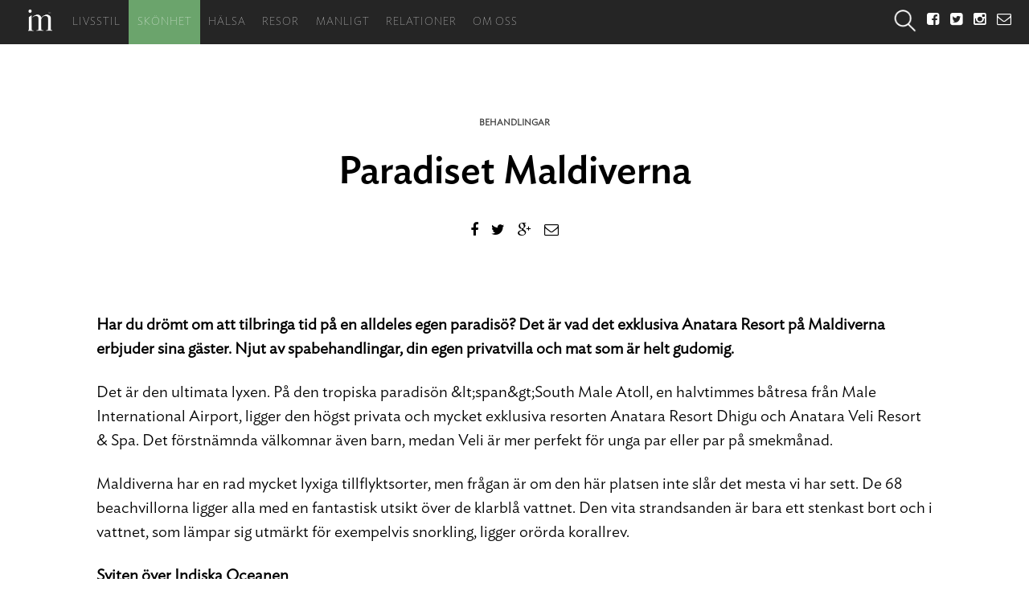

--- FILE ---
content_type: text/html; charset=UTF-8
request_url: https://improveme.se/skonhet/behandlingar/6797-classicarticle/15215
body_size: 21250
content:
<hidden class="single.php"></hidden><hidden class="header.php"></hidden><!DOCTYPE html>

<html lang="sv-SE">
<head>

    <meta charset="UTF-8">
    <meta name="viewport" content="width=device-width, initial-scale=1">
    <link rel="profile" href="https://gmpg.org/xfn/11">
    <link rel="pingback" href="https://improveme.se/xmlrpc.php">
    <link rel="stylesheet" href="https://improveme.se/wp-content/themes/improvemetheme/css/foundation.css" />
    <link rel="stylesheet" href="https://blogg.improveme.se/WPMS/wp-content/themes/improveme-0.2/css/foundation.css" />
    <link rel="stylesheet" href="https://improveme.se/wp-content/themes/improvemetheme/css/font-awesome/css/font-awesome.min.css" />
    <link rel="stylesheet" href="https://blogg.improveme.se/WPMS/wp-content/themes/improveme-0.2/css/font-awesome/css/font-awesome.min.css" />
    <link rel="stylesheet" type="text/css" href="https://improveme.se/wp-content/themes/improvemetheme/js/slick/slick.css"/>
    <link rel="stylesheet" type="text/css" href="https://improveme.se/wp-content/themes/improvemetheme/js/slick/slick-theme.css"/>

    <link rel="stylesheet" href="https://improveme.se/wp-content/themes/improvemetheme/fonts/functionpro_medium_swedish/stylesheet.css" />


    <script src="https://improveme.se/wp-content/themes/improvemetheme/js/vendor/modernizr.js"></script>
    <script src="https://improveme.se/wp-content/themes/improvemetheme/js/vendor/jquery.js"></script>
    <script src="https://improveme.se/wp-content/themes/improvemetheme/js/custom.js"></script>
    <script src="https://improveme.se/wp-content/themes/improvemetheme/js/foundation.min.js"></script>
    <script src="https://blogg.improveme.se/WPMS/wp-content/themes/improveme-0.2/js/foundation.min.js"></script>
    <script src="https://improveme.se/wp-content/themes/improvemetheme/js/nonbounce.js"></script>

    <script src="https://improveme.se/wp-content/themes/improvemetheme/js/improvemetheme.js"></script>

    <script type="text/javascript" async="" src="//pagead2.googlesyndication.com/pagead/js/lidar.js"></script>
    <script src="https://adsby.bidtheatre.com/checkpoint?c=1903&output=javascript&rnd=370055643&ref=http%3A%2F%2Fwww.improveme.se%2Fnew%2F"></script>
    <script type="text/javascript" async="" src="//pagead2.googlesyndication.com/pagead/js/lidar.js"></script>
    <script type="text/javascript" async="" src="https://stats.g.doubleclick.net/dc.js"></script>
    <script type="text/javascript" src="https://rtax.criteo.com/delivery/rta/rta.js?netId=3748&=crtg_improveme&rnd=78711262&varName=crtg_content" async=""></script>
    <script type="text/javascript" src="https://ajax.googleapis.com/ajax/libs/jquery/1.6.2/jquery.min.js"></script>

    <script type="text/javascript" src="https://partner.googleadservices.com/gampad/google_service.js"></script>

    <script type="text/javascript" src="https://www.googletagservices.com/tag/js/gpt.js"></script>

    


    <script type='text/javascript'>
      var googletag = googletag || {};
      googletag.cmd = googletag.cmd || [];
      (function() {
        var gads = document.createElement('script');
        gads.async = true;
        gads.type = 'text/javascript';
        var useSSL = 'https:' == document.location.protocol;
        gads.src = (useSSL ? 'https:' : 'http:') +
        '//www.googletagservices.com/tag/js/gpt.js';
        var node = document.getElementsByTagName('script')[0];
        node.parentNode.insertBefore(gads, node);
    })();
</script>
<!--JavaScript Tag // Tag for network 1568: Leeads // Website: Leeads AB | Intressesajt | Improveme.se // Page: Improveme.se // Placement: Improveme.se - Helsida (5798029) // created at: Dec 10, 2015 10:21:06 AM-->

<!-- End of JavaScript Tag -->






<title>Paradiset Maldiverna &#8211; improveme.se</title>
<meta name='robots' content='max-image-preview:large' />
	<style>img:is([sizes="auto" i], [sizes^="auto," i]) { contain-intrinsic-size: 3000px 1500px }</style>
	<link rel="alternate" type="application/rss+xml" title="improveme.se &raquo; Webbflöde" href="https://improveme.se/feed" />
<link rel="alternate" type="application/rss+xml" title="improveme.se &raquo; Kommentarsflöde" href="https://improveme.se/comments/feed" />
<link rel="alternate" type="application/rss+xml" title="improveme.se &raquo; Kommentarsflöde för Paradiset Maldiverna" href="https://improveme.se/skonhet/behandlingar/6797-classicarticle/15215/feed" />
<script type="text/javascript">
/* <![CDATA[ */
window._wpemojiSettings = {"baseUrl":"https:\/\/s.w.org\/images\/core\/emoji\/16.0.1\/72x72\/","ext":".png","svgUrl":"https:\/\/s.w.org\/images\/core\/emoji\/16.0.1\/svg\/","svgExt":".svg","source":{"concatemoji":"https:\/\/improveme.se\/wp-includes\/js\/wp-emoji-release.min.js?ver=6.8.3"}};
/*! This file is auto-generated */
!function(s,n){var o,i,e;function c(e){try{var t={supportTests:e,timestamp:(new Date).valueOf()};sessionStorage.setItem(o,JSON.stringify(t))}catch(e){}}function p(e,t,n){e.clearRect(0,0,e.canvas.width,e.canvas.height),e.fillText(t,0,0);var t=new Uint32Array(e.getImageData(0,0,e.canvas.width,e.canvas.height).data),a=(e.clearRect(0,0,e.canvas.width,e.canvas.height),e.fillText(n,0,0),new Uint32Array(e.getImageData(0,0,e.canvas.width,e.canvas.height).data));return t.every(function(e,t){return e===a[t]})}function u(e,t){e.clearRect(0,0,e.canvas.width,e.canvas.height),e.fillText(t,0,0);for(var n=e.getImageData(16,16,1,1),a=0;a<n.data.length;a++)if(0!==n.data[a])return!1;return!0}function f(e,t,n,a){switch(t){case"flag":return n(e,"\ud83c\udff3\ufe0f\u200d\u26a7\ufe0f","\ud83c\udff3\ufe0f\u200b\u26a7\ufe0f")?!1:!n(e,"\ud83c\udde8\ud83c\uddf6","\ud83c\udde8\u200b\ud83c\uddf6")&&!n(e,"\ud83c\udff4\udb40\udc67\udb40\udc62\udb40\udc65\udb40\udc6e\udb40\udc67\udb40\udc7f","\ud83c\udff4\u200b\udb40\udc67\u200b\udb40\udc62\u200b\udb40\udc65\u200b\udb40\udc6e\u200b\udb40\udc67\u200b\udb40\udc7f");case"emoji":return!a(e,"\ud83e\udedf")}return!1}function g(e,t,n,a){var r="undefined"!=typeof WorkerGlobalScope&&self instanceof WorkerGlobalScope?new OffscreenCanvas(300,150):s.createElement("canvas"),o=r.getContext("2d",{willReadFrequently:!0}),i=(o.textBaseline="top",o.font="600 32px Arial",{});return e.forEach(function(e){i[e]=t(o,e,n,a)}),i}function t(e){var t=s.createElement("script");t.src=e,t.defer=!0,s.head.appendChild(t)}"undefined"!=typeof Promise&&(o="wpEmojiSettingsSupports",i=["flag","emoji"],n.supports={everything:!0,everythingExceptFlag:!0},e=new Promise(function(e){s.addEventListener("DOMContentLoaded",e,{once:!0})}),new Promise(function(t){var n=function(){try{var e=JSON.parse(sessionStorage.getItem(o));if("object"==typeof e&&"number"==typeof e.timestamp&&(new Date).valueOf()<e.timestamp+604800&&"object"==typeof e.supportTests)return e.supportTests}catch(e){}return null}();if(!n){if("undefined"!=typeof Worker&&"undefined"!=typeof OffscreenCanvas&&"undefined"!=typeof URL&&URL.createObjectURL&&"undefined"!=typeof Blob)try{var e="postMessage("+g.toString()+"("+[JSON.stringify(i),f.toString(),p.toString(),u.toString()].join(",")+"));",a=new Blob([e],{type:"text/javascript"}),r=new Worker(URL.createObjectURL(a),{name:"wpTestEmojiSupports"});return void(r.onmessage=function(e){c(n=e.data),r.terminate(),t(n)})}catch(e){}c(n=g(i,f,p,u))}t(n)}).then(function(e){for(var t in e)n.supports[t]=e[t],n.supports.everything=n.supports.everything&&n.supports[t],"flag"!==t&&(n.supports.everythingExceptFlag=n.supports.everythingExceptFlag&&n.supports[t]);n.supports.everythingExceptFlag=n.supports.everythingExceptFlag&&!n.supports.flag,n.DOMReady=!1,n.readyCallback=function(){n.DOMReady=!0}}).then(function(){return e}).then(function(){var e;n.supports.everything||(n.readyCallback(),(e=n.source||{}).concatemoji?t(e.concatemoji):e.wpemoji&&e.twemoji&&(t(e.twemoji),t(e.wpemoji)))}))}((window,document),window._wpemojiSettings);
/* ]]> */
</script>
<style id='wp-emoji-styles-inline-css' type='text/css'>

	img.wp-smiley, img.emoji {
		display: inline !important;
		border: none !important;
		box-shadow: none !important;
		height: 1em !important;
		width: 1em !important;
		margin: 0 0.07em !important;
		vertical-align: -0.1em !important;
		background: none !important;
		padding: 0 !important;
	}
</style>
<link rel='stylesheet' id='wp-block-library-css' href='https://improveme.se/wp-includes/css/dist/block-library/style.min.css?ver=6.8.3' type='text/css' media='all' />
<style id='classic-theme-styles-inline-css' type='text/css'>
/*! This file is auto-generated */
.wp-block-button__link{color:#fff;background-color:#32373c;border-radius:9999px;box-shadow:none;text-decoration:none;padding:calc(.667em + 2px) calc(1.333em + 2px);font-size:1.125em}.wp-block-file__button{background:#32373c;color:#fff;text-decoration:none}
</style>
<style id='global-styles-inline-css' type='text/css'>
:root{--wp--preset--aspect-ratio--square: 1;--wp--preset--aspect-ratio--4-3: 4/3;--wp--preset--aspect-ratio--3-4: 3/4;--wp--preset--aspect-ratio--3-2: 3/2;--wp--preset--aspect-ratio--2-3: 2/3;--wp--preset--aspect-ratio--16-9: 16/9;--wp--preset--aspect-ratio--9-16: 9/16;--wp--preset--color--black: #000000;--wp--preset--color--cyan-bluish-gray: #abb8c3;--wp--preset--color--white: #ffffff;--wp--preset--color--pale-pink: #f78da7;--wp--preset--color--vivid-red: #cf2e2e;--wp--preset--color--luminous-vivid-orange: #ff6900;--wp--preset--color--luminous-vivid-amber: #fcb900;--wp--preset--color--light-green-cyan: #7bdcb5;--wp--preset--color--vivid-green-cyan: #00d084;--wp--preset--color--pale-cyan-blue: #8ed1fc;--wp--preset--color--vivid-cyan-blue: #0693e3;--wp--preset--color--vivid-purple: #9b51e0;--wp--preset--gradient--vivid-cyan-blue-to-vivid-purple: linear-gradient(135deg,rgba(6,147,227,1) 0%,rgb(155,81,224) 100%);--wp--preset--gradient--light-green-cyan-to-vivid-green-cyan: linear-gradient(135deg,rgb(122,220,180) 0%,rgb(0,208,130) 100%);--wp--preset--gradient--luminous-vivid-amber-to-luminous-vivid-orange: linear-gradient(135deg,rgba(252,185,0,1) 0%,rgba(255,105,0,1) 100%);--wp--preset--gradient--luminous-vivid-orange-to-vivid-red: linear-gradient(135deg,rgba(255,105,0,1) 0%,rgb(207,46,46) 100%);--wp--preset--gradient--very-light-gray-to-cyan-bluish-gray: linear-gradient(135deg,rgb(238,238,238) 0%,rgb(169,184,195) 100%);--wp--preset--gradient--cool-to-warm-spectrum: linear-gradient(135deg,rgb(74,234,220) 0%,rgb(151,120,209) 20%,rgb(207,42,186) 40%,rgb(238,44,130) 60%,rgb(251,105,98) 80%,rgb(254,248,76) 100%);--wp--preset--gradient--blush-light-purple: linear-gradient(135deg,rgb(255,206,236) 0%,rgb(152,150,240) 100%);--wp--preset--gradient--blush-bordeaux: linear-gradient(135deg,rgb(254,205,165) 0%,rgb(254,45,45) 50%,rgb(107,0,62) 100%);--wp--preset--gradient--luminous-dusk: linear-gradient(135deg,rgb(255,203,112) 0%,rgb(199,81,192) 50%,rgb(65,88,208) 100%);--wp--preset--gradient--pale-ocean: linear-gradient(135deg,rgb(255,245,203) 0%,rgb(182,227,212) 50%,rgb(51,167,181) 100%);--wp--preset--gradient--electric-grass: linear-gradient(135deg,rgb(202,248,128) 0%,rgb(113,206,126) 100%);--wp--preset--gradient--midnight: linear-gradient(135deg,rgb(2,3,129) 0%,rgb(40,116,252) 100%);--wp--preset--font-size--small: 13px;--wp--preset--font-size--medium: 20px;--wp--preset--font-size--large: 36px;--wp--preset--font-size--x-large: 42px;--wp--preset--spacing--20: 0.44rem;--wp--preset--spacing--30: 0.67rem;--wp--preset--spacing--40: 1rem;--wp--preset--spacing--50: 1.5rem;--wp--preset--spacing--60: 2.25rem;--wp--preset--spacing--70: 3.38rem;--wp--preset--spacing--80: 5.06rem;--wp--preset--shadow--natural: 6px 6px 9px rgba(0, 0, 0, 0.2);--wp--preset--shadow--deep: 12px 12px 50px rgba(0, 0, 0, 0.4);--wp--preset--shadow--sharp: 6px 6px 0px rgba(0, 0, 0, 0.2);--wp--preset--shadow--outlined: 6px 6px 0px -3px rgba(255, 255, 255, 1), 6px 6px rgba(0, 0, 0, 1);--wp--preset--shadow--crisp: 6px 6px 0px rgba(0, 0, 0, 1);}:where(.is-layout-flex){gap: 0.5em;}:where(.is-layout-grid){gap: 0.5em;}body .is-layout-flex{display: flex;}.is-layout-flex{flex-wrap: wrap;align-items: center;}.is-layout-flex > :is(*, div){margin: 0;}body .is-layout-grid{display: grid;}.is-layout-grid > :is(*, div){margin: 0;}:where(.wp-block-columns.is-layout-flex){gap: 2em;}:where(.wp-block-columns.is-layout-grid){gap: 2em;}:where(.wp-block-post-template.is-layout-flex){gap: 1.25em;}:where(.wp-block-post-template.is-layout-grid){gap: 1.25em;}.has-black-color{color: var(--wp--preset--color--black) !important;}.has-cyan-bluish-gray-color{color: var(--wp--preset--color--cyan-bluish-gray) !important;}.has-white-color{color: var(--wp--preset--color--white) !important;}.has-pale-pink-color{color: var(--wp--preset--color--pale-pink) !important;}.has-vivid-red-color{color: var(--wp--preset--color--vivid-red) !important;}.has-luminous-vivid-orange-color{color: var(--wp--preset--color--luminous-vivid-orange) !important;}.has-luminous-vivid-amber-color{color: var(--wp--preset--color--luminous-vivid-amber) !important;}.has-light-green-cyan-color{color: var(--wp--preset--color--light-green-cyan) !important;}.has-vivid-green-cyan-color{color: var(--wp--preset--color--vivid-green-cyan) !important;}.has-pale-cyan-blue-color{color: var(--wp--preset--color--pale-cyan-blue) !important;}.has-vivid-cyan-blue-color{color: var(--wp--preset--color--vivid-cyan-blue) !important;}.has-vivid-purple-color{color: var(--wp--preset--color--vivid-purple) !important;}.has-black-background-color{background-color: var(--wp--preset--color--black) !important;}.has-cyan-bluish-gray-background-color{background-color: var(--wp--preset--color--cyan-bluish-gray) !important;}.has-white-background-color{background-color: var(--wp--preset--color--white) !important;}.has-pale-pink-background-color{background-color: var(--wp--preset--color--pale-pink) !important;}.has-vivid-red-background-color{background-color: var(--wp--preset--color--vivid-red) !important;}.has-luminous-vivid-orange-background-color{background-color: var(--wp--preset--color--luminous-vivid-orange) !important;}.has-luminous-vivid-amber-background-color{background-color: var(--wp--preset--color--luminous-vivid-amber) !important;}.has-light-green-cyan-background-color{background-color: var(--wp--preset--color--light-green-cyan) !important;}.has-vivid-green-cyan-background-color{background-color: var(--wp--preset--color--vivid-green-cyan) !important;}.has-pale-cyan-blue-background-color{background-color: var(--wp--preset--color--pale-cyan-blue) !important;}.has-vivid-cyan-blue-background-color{background-color: var(--wp--preset--color--vivid-cyan-blue) !important;}.has-vivid-purple-background-color{background-color: var(--wp--preset--color--vivid-purple) !important;}.has-black-border-color{border-color: var(--wp--preset--color--black) !important;}.has-cyan-bluish-gray-border-color{border-color: var(--wp--preset--color--cyan-bluish-gray) !important;}.has-white-border-color{border-color: var(--wp--preset--color--white) !important;}.has-pale-pink-border-color{border-color: var(--wp--preset--color--pale-pink) !important;}.has-vivid-red-border-color{border-color: var(--wp--preset--color--vivid-red) !important;}.has-luminous-vivid-orange-border-color{border-color: var(--wp--preset--color--luminous-vivid-orange) !important;}.has-luminous-vivid-amber-border-color{border-color: var(--wp--preset--color--luminous-vivid-amber) !important;}.has-light-green-cyan-border-color{border-color: var(--wp--preset--color--light-green-cyan) !important;}.has-vivid-green-cyan-border-color{border-color: var(--wp--preset--color--vivid-green-cyan) !important;}.has-pale-cyan-blue-border-color{border-color: var(--wp--preset--color--pale-cyan-blue) !important;}.has-vivid-cyan-blue-border-color{border-color: var(--wp--preset--color--vivid-cyan-blue) !important;}.has-vivid-purple-border-color{border-color: var(--wp--preset--color--vivid-purple) !important;}.has-vivid-cyan-blue-to-vivid-purple-gradient-background{background: var(--wp--preset--gradient--vivid-cyan-blue-to-vivid-purple) !important;}.has-light-green-cyan-to-vivid-green-cyan-gradient-background{background: var(--wp--preset--gradient--light-green-cyan-to-vivid-green-cyan) !important;}.has-luminous-vivid-amber-to-luminous-vivid-orange-gradient-background{background: var(--wp--preset--gradient--luminous-vivid-amber-to-luminous-vivid-orange) !important;}.has-luminous-vivid-orange-to-vivid-red-gradient-background{background: var(--wp--preset--gradient--luminous-vivid-orange-to-vivid-red) !important;}.has-very-light-gray-to-cyan-bluish-gray-gradient-background{background: var(--wp--preset--gradient--very-light-gray-to-cyan-bluish-gray) !important;}.has-cool-to-warm-spectrum-gradient-background{background: var(--wp--preset--gradient--cool-to-warm-spectrum) !important;}.has-blush-light-purple-gradient-background{background: var(--wp--preset--gradient--blush-light-purple) !important;}.has-blush-bordeaux-gradient-background{background: var(--wp--preset--gradient--blush-bordeaux) !important;}.has-luminous-dusk-gradient-background{background: var(--wp--preset--gradient--luminous-dusk) !important;}.has-pale-ocean-gradient-background{background: var(--wp--preset--gradient--pale-ocean) !important;}.has-electric-grass-gradient-background{background: var(--wp--preset--gradient--electric-grass) !important;}.has-midnight-gradient-background{background: var(--wp--preset--gradient--midnight) !important;}.has-small-font-size{font-size: var(--wp--preset--font-size--small) !important;}.has-medium-font-size{font-size: var(--wp--preset--font-size--medium) !important;}.has-large-font-size{font-size: var(--wp--preset--font-size--large) !important;}.has-x-large-font-size{font-size: var(--wp--preset--font-size--x-large) !important;}
:where(.wp-block-post-template.is-layout-flex){gap: 1.25em;}:where(.wp-block-post-template.is-layout-grid){gap: 1.25em;}
:where(.wp-block-columns.is-layout-flex){gap: 2em;}:where(.wp-block-columns.is-layout-grid){gap: 2em;}
:root :where(.wp-block-pullquote){font-size: 1.5em;line-height: 1.6;}
</style>
<link rel='stylesheet' id='responsive-lightbox-nivo-css' href='https://improveme.se/wp-content/plugins/responsive-lightbox/assets/nivo/nivo-lightbox.min.css?ver=1.3.1' type='text/css' media='all' />
<link rel='stylesheet' id='responsive-lightbox-nivo-default-css' href='https://improveme.se/wp-content/plugins/responsive-lightbox/assets/nivo/themes/default/default.css?ver=1.3.1' type='text/css' media='all' />
<link rel='stylesheet' id='_s-style-css' href='https://improveme.se/wp-content/themes/improvemetheme/style.css?ver=6.8.3' type='text/css' media='all' />
<script type="text/javascript" src="https://improveme.se/wp-includes/js/jquery/jquery.min.js?ver=3.7.1" id="jquery-core-js"></script>
<script type="text/javascript" src="https://improveme.se/wp-includes/js/jquery/jquery-migrate.min.js?ver=3.4.1" id="jquery-migrate-js"></script>
<script type="text/javascript" src="https://improveme.se/wp-content/plugins/responsive-lightbox/assets/nivo/nivo-lightbox.min.js?ver=1.3.1" id="responsive-lightbox-nivo-js"></script>
<script type="text/javascript" src="https://improveme.se/wp-includes/js/underscore.min.js?ver=1.13.7" id="underscore-js"></script>
<script type="text/javascript" src="https://improveme.se/wp-content/plugins/responsive-lightbox/assets/infinitescroll/infinite-scroll.pkgd.min.js?ver=4.0.1" id="responsive-lightbox-infinite-scroll-js"></script>
<script type="text/javascript" id="responsive-lightbox-js-before">
/* <![CDATA[ */
var rlArgs = {"script":"nivo","selector":"lightbox","customEvents":"","activeGalleries":true,"effect":"fade","clickOverlayToClose":true,"keyboardNav":true,"errorMessage":"The requested content cannot be loaded. Please try again later.","woocommerce_gallery":false,"ajaxurl":"https:\/\/improveme.se\/wp-admin\/admin-ajax.php","nonce":"f352509ca3","preview":false,"postId":15215,"scriptExtension":false};
/* ]]> */
</script>
<script type="text/javascript" src="https://improveme.se/wp-content/plugins/responsive-lightbox/js/front.js?ver=2.5.2" id="responsive-lightbox-js"></script>
<link rel="https://api.w.org/" href="https://improveme.se/wp-json/" /><link rel="alternate" title="JSON" type="application/json" href="https://improveme.se/wp-json/wp/v2/posts/15215" /><link rel="EditURI" type="application/rsd+xml" title="RSD" href="https://improveme.se/xmlrpc.php?rsd" />
<link rel='shortlink' href='https://improveme.se/?p=15215' />
<link rel="alternate" title="oEmbed (JSON)" type="application/json+oembed" href="https://improveme.se/wp-json/oembed/1.0/embed?url=https%3A%2F%2Fimproveme.se%2Fskonhet%2Fbehandlingar%2F6797-classicarticle%2F15215" />
<link rel="alternate" title="oEmbed (XML)" type="text/xml+oembed" href="https://improveme.se/wp-json/oembed/1.0/embed?url=https%3A%2F%2Fimproveme.se%2Fskonhet%2Fbehandlingar%2F6797-classicarticle%2F15215&#038;format=xml" />
<!-- Just Premium Ad Mobile Scroller -->
<script type="text/javascript" src="//se.ads.justpremium.com/adserve/js.php?zone=53097"></script>
<!-- Just Premium Ad Wallpaper, Wallpaper Video -->
<script type="text/javascript" src="//se.ads.justpremium.com/adserve/js.php?zone=53096"></script>

</head>

<body data-rsssl=1 class="wp-singular post-template-default single single-post postid-15215 single-format-standard wp-theme-improvemetheme group-blog">

<!-- div class="show-above-980px">
<!-- div class="ad-container">
<!--Improveme.se / Magazine New / Improveme.se mag 980x400 topp-->
<!-- script type='text/javascript' src="//sebse.nuggad.net/rc?nuggn=1176974477&nuggsid=2001400128&nuggtg=exclude"></script -->

  <!-- script type="text/javascript">
    document.write('<scr'+'ipt type="text/javascript" src="https://ad.360yield.com/adj?p=743227&w=980&h=400&tz='+(new Date().getTimezoneOffset())+'"><\/scr'+'ipt>');
  </script -->
<!-- noscript>
  <a target="_blank" href="http://ad.360yield.com/jump?p=743227&w=980&h=400">
    <img border="0" alt="" width="980" height="400" src="https://ad.360yield.com/ad?p=743227&w=980&h=400"/>
  </a>
</noscript -->
<!-- End of JavaScript Tag -->
</div -->
</div -->

<!--div class="show-below-980px" id='div-gpt-ad-1432069477754-29'>
<!-- div class="ad-container-mobile-padding"> 
</div -->
</div-->
    <div id="page" class="hfeed site">

       <a class="skip-link screen-reader-text" href="#content">Skip to content</a>






<!-- 	<div class="toppbanner row">
		<iframe class="ad_frame improveme" id="frame_ad" frameborder="0" src="https://preview.improveme.gcloud.se/wp-content/themes/improvemetheme/img/1300x240-ad-cat.jpg" width="1300" scrolling="no" onload="autoResize('frame_ad');" style=" visibility:="" visible;="" display:display;"="" style="height: 240px;"></iframe>
	</div> -->



	


	<div id="content" class="row site-content">
<!-- 		<img src="https://preview.improveme.gcloud.se/wp-content/themes/improvemetheme/img/1300x240-ad-cat.jpg" alt="Smiley face" height="240" width="1300" class="smil" style="
	    /* display: inline-block; */
	    /* top: 0; */
	    /* position: absolute; */
	    /* margin-top: 0px; */
       "> -->
       
<style type="text/css">
	.off-canvas-fixed {
	  -webkit-transition: -webkit-transform 500ms ease;
	  transition: transform 500ms ease;
	}

	.move-right > .off-canvas-fixed {
	  height: 100%;
	  -webkit-transform: translate3d(15.625rem, 0, 0);
	  transform: translate3d(15.625rem, 0, 0);
	}

	.left-off-canvas-menu {
	  -webkit-transform: none;
	  transform: none;
	  margin-left: -15.625rem;
	  /* vh UNITS NICER THAN JS LISTENER */
	  /* height: 100vh; */
	  /* (BUT LESS SUPPORTED) */
	}
</style>

<div class="off-canvas-wrap" data-offcanvas>


	<div class="inner-wrap">

    <!-- Off Canvas Menu -->
    <aside id="aside" class="left-off-canvas-menu">

        <!-- whatever you want goes here -->
        <ul id="menu-huvudmeny" class="off-canvas-list"><li id="menu-item-53815" class="off-canvas-item"><a href="https://improveme.se">Hem</a></li>
<li id="menu-item-17497" class="off-canvas-item has-submenu"><a href="https://improveme.se/category/livsstil">Livsstil</a>
<ul class="left-submenu">
<li class="back"><a href="#">Tillbaka</a></li>	<li id="menu-item-17516" class="off-canvas-item"><a href="https://improveme.se/category/livsstil">All livsstil</a></li>
	<li id="menu-item-17500" class="off-canvas-item"><a href="https://improveme.se/category/livsstil/stil">Stil</a></li>
	<li id="menu-item-17498" class="off-canvas-item"><a href="https://improveme.se/category/livsstil/design">Design</a></li>
	<li id="menu-item-17499" class="off-canvas-item"><a href="https://improveme.se/category/livsstil/matochdryck">Mat &amp; dryck</a></li>
	<li id="menu-item-44950" class="off-canvas-item"><a href="https://improveme.se/category/livsstil/vimmel">Vimmel</a></li>
</ul>
</li>
<li id="menu-item-17502" class="off-canvas-item has-submenu"><a href="https://improveme.se/category/skonhet">Skönhet</a>
<ul class="left-submenu">
<li class="back"><a href="#">Tillbaka</a></li>	<li id="menu-item-17515" class="off-canvas-item"><a href="https://improveme.se/category/skonhet">All skönhet</a></li>
	<li id="menu-item-17506" class="off-canvas-item"><a href="https://improveme.se/category/skonhet/makeup">Makeup</a></li>
	<li id="menu-item-17504" class="off-canvas-item"><a href="https://improveme.se/category/skonhet/har">Hår</a></li>
	<li id="menu-item-17505" class="off-canvas-item"><a href="https://improveme.se/category/skonhet/hudvard">Hudvård</a></li>
	<li id="menu-item-17503" class="off-canvas-item"><a href="https://improveme.se/category/skonhet/behandlingar">Behandlingar</a></li>
</ul>
</li>
<li id="menu-item-17507" class="off-canvas-item has-submenu"><a href="https://improveme.se/category/halsa">Hälsa</a>
<ul class="left-submenu">
<li class="back"><a href="#">Tillbaka</a></li>	<li id="menu-item-17517" class="off-canvas-item"><a href="https://improveme.se/category/halsa">All hälsa</a></li>
	<li id="menu-item-17508" class="off-canvas-item"><a href="https://improveme.se/category/halsa/kost">Kost</a></li>
	<li id="menu-item-17509" class="off-canvas-item"><a href="https://improveme.se/category/halsa/traning">Träning</a></li>
	<li id="menu-item-17513" class="off-canvas-item"><a href="https://improveme.se/category/manligt">Manligt</a></li>
	<li id="menu-item-17514" class="off-canvas-item"><a href="https://improveme.se/category/relationer">Relationer</a></li>
</ul>
</li>
<li id="menu-item-17510" class="off-canvas-item has-submenu"><a href="https://improveme.se/category/resor">Resor</a>
<ul class="left-submenu">
<li class="back"><a href="#">Tillbaka</a></li>	<li id="menu-item-17518" class="off-canvas-item"><a href="https://improveme.se/category/resor">Alla resor</a></li>
	<li id="menu-item-17511" class="off-canvas-item"><a href="https://improveme.se/category/resor/spa">Spa</a></li>
	<li id="menu-item-17512" class="off-canvas-item"><a href="https://improveme.se/category/resor/weekendguide">Weekendguide</a></li>
</ul>
</li>
<li id="menu-item-53727" class="off-canvas-item has-submenu"><a href="https://improveme.se/om-oss-improveme">Om oss</a>
<ul class="left-submenu">
<li class="back"><a href="#">Tillbaka</a></li>	<li id="menu-item-53728" class="off-canvas-item"><a href="https://improveme.se/om-oss-improveme">Om oss improveme</a></li>
	<li id="menu-item-53729" class="off-canvas-item"><a href="https://improveme.se/om-oss-annonsera">Om oss annonsera</a></li>
	<li id="menu-item-53730" class="off-canvas-item"><a href="https://improveme.se/om-oss-kontakt">Om oss kontakt</a></li>
</ul>
</li>
</ul>

    </aside>


    
    <!-- Foundation STICKY TOP BAR HÄR -->
    
    <!-- main content goes here lksjdf-->

	<div class="topmenu_container row">		
		<div class="large-12 columns large-centered">
			<div class="sticky contain-to-grid">
				<nav class="top-bar large-12 columns" data-topbar role="navigation">
	
				  <ul class="title-area show-when-menu-does-not-fit">
				    <li class="name">
				      <a class="left-off-canvas-toggle menu-toggle" href="#" >Menu</a>
				    </li>
				  </ul>
	
				  <section class="top-bar-section">
				  <ul>
					  <li id="im-logo" class="off-canvas-item hide-when-menu-does-not-fit">
					 	 <a href="https://improveme.se">Hem</a>
					  </li>
				  </ul>
				
				    <!-- Left Nav Section -->
				    <div class="menu-toppmeny-container"><ul id="menu-toppmeny" class="menu"><li id="menu-item-237" class="off-canvas-item show-for-804px-up"><a href="https://improveme.se/category/livsstil">Livsstil</a></li>
<li id="menu-item-17011" class="off-canvas-item show-for-804px-up"><a href="https://improveme.se/category/skonhet">Skönhet</a></li>
<li id="menu-item-103" class="off-canvas-item show-for-804px-up"><a href="https://improveme.se/category/halsa">Hälsa</a></li>
<li id="menu-item-104" class="off-canvas-item show-for-804px-up"><a href="https://improveme.se/category/resor">Resor</a></li>
<li id="menu-item-238" class="off-canvas-item show-for-804px-up"><a href="https://improveme.se/category/manligt">Manligt</a></li>
<li id="menu-item-106" class="off-canvas-item show-for-804px-up"><a href="https://improveme.se/category/relationer">Relationer</a></li>
<li id="menu-item-53555" class="off-canvas-item show-for-804px-up"><a href="https://improveme.se/om-oss-improveme">Om oss</a></li>
</ul></div>					<ul style="float:right;" class="top_search_and_social_buttons">
					<li id="topmenu_search"><a style="color:white" id="searchbutton" href="/search">Sök</a></li>
					<li><a href="https://www.facebook.com/improveme"><i class="fa fa-facebook-square"></i></a></li>
					<li><a href="https://twitter.com/improvemese"><i class="fa fa-twitter-square"></i></a></li>
					<li><a href="https://instagram.com/improveme/"><i class="fa fa-instagram"></i></a></li>
					<li><a href="/cdn-cgi/l/email-protection#f39a9d959cb39a9e83819c85969e96dd8096"><i class="fa fa-envelope-o"></i></i></a></li>
					</ul>
					<!--<ul><li><span>Wednesday, January 14, 2026</span></li></ul>-->
					
				  </section>
				</nav>
		
				

<div class="toppsubmenu" id="toppmenu-skonhet">
	<nav class="submenu_menu">
		<div class="menu-toppmeny-skonhet-container"><ul id="menu-toppmeny-skonhet" class="menu"><div id="menu-item-138" class="topbar-nav-submenu"><a href="https://improveme.se/category/skonhet/makeup">Makeup</a></div>
<div id="menu-item-137" class="topbar-nav-submenu"><a href="https://improveme.se/category/skonhet/har">Hår</a></div>
<div id="menu-item-17013" class="topbar-nav-submenu"><a href="https://improveme.se/category/skonhet/hudvard">Hudvård</a></div>
<div id="menu-item-17012" class="topbar-nav-submenu"><a href="https://improveme.se/category/skonhet/behandlingar">Behandlingar</a></div>
</ul></div>	</nav>

	<div class="toppsubmenu-posts-wrapper">

				
		<a class="submenu_img fade" href="https://improveme.se/skonhet/har/sa-far-du-ditt-loshar-att-halla-sig-snyggt/56937">
			<div class="menu_article_wrapper">

								<img class="menu_article_img" src="https://improveme.se/wp-content/uploads/2015/08/loshar-m.jpg" />
			
				<div class="toppmenu-submenu-paragraph-wrapper">
					5 tips för att hålla ditt löshår i topptrim				</div>

			</div>
		</a>

				
		<a class="submenu_img fade" href="https://improveme.se/feature/13-skonhetstrick-alla-borde-kanna-till/57746">
			<div class="menu_article_wrapper">

								<img class="menu_article_img" src="https://improveme.se/wp-content/uploads/2015/09/sjonhetstips-m.jpg" />
			
				<div class="toppmenu-submenu-paragraph-wrapper">
					13 skönhetstrick alla borde känna till				</div>

			</div>
		</a>

				
		<a class="submenu_img fade" href="https://improveme.se/skonhet/hudvard/7060-classicarticle/12093">
			<div class="menu_article_wrapper">

								<img class="menu_article_img" src="https://improveme.se/wp-content/uploads/2011/07/gurka_liten.jpg" />
			
				<div class="toppmenu-submenu-paragraph-wrapper">
					Vacker hy med gurka				</div>

			</div>
		</a>

				
		<a class="submenu_img fade" href="https://improveme.se/skonhet/hudvard/8608-classicarticle/16511">
			<div class="menu_article_wrapper">

								<img class="menu_article_img" src="https://improveme.se/wp-content/uploads/2014/11/ansiktsyoga_liten.jpg" />
			
				<div class="toppmenu-submenu-paragraph-wrapper">
					Så yogar du bort rynkorna i pannan				</div>

			</div>
		</a>

				
		<a class="submenu_img fade" href="https://improveme.se/skonhet/makeup/hemligheten-bakom-marilyns-monroes-look/57149">
			<div class="menu_article_wrapper">

								<img class="menu_article_img" src="https://improveme.se/wp-content/uploads/2015/08/marilynmonroe-m.jpg" />
			
				<div class="toppmenu-submenu-paragraph-wrapper">
					Makeupartisten gjorde Marilyn till världens sexigaste				</div>

			</div>
		</a>

				
		<a class="submenu_img fade" href="https://improveme.se/skonhet/de-vanligaste-soken-pa-google-om-hud-makeup/57095">
			<div class="menu_article_wrapper">

								<img class="menu_article_img" src="https://improveme.se/wp-content/uploads/2015/08/googlekvinna-m.jpg" />
			
				<div class="toppmenu-submenu-paragraph-wrapper">
					Vad googlar kvinnor om?				</div>

			</div>
		</a>

		</div>
</div>		


<div class="toppsubmenu" id="toppmenu-halsa">
	<nav class="submenu_menu">
		<div class="menu-toppmeny-halsa-container"><ul id="menu-toppmeny-halsa" class="menu"><div id="menu-item-154" class="topbar-nav-submenu"><a href="https://improveme.se/category/halsa/kost">Kost</a></div>
<div id="menu-item-155" class="topbar-nav-submenu"><a href="https://improveme.se/category/halsa/traning">Träning</a></div>
</ul></div>	</nav>

	<div class="toppsubmenu-posts-wrapper">

				
		<a class="submenu_img fade" href="https://improveme.se/halsa/8425-classicarticle/14649">
			<div class="menu_article_wrapper">

								<img class="menu_article_img" src="https://improveme.se/wp-content/uploads/2012/11/medi_small.jpg" />
			
				<div class="toppmenu-submenu-paragraph-wrapper">
					Lär dig varva ner med meditation				</div>

			</div>
		</a>

				
		<a class="submenu_img fade" href="https://improveme.se/halsa/svenskarna-slarvar-med-sin-munhygien/56939">
			<div class="menu_article_wrapper">

								<img class="menu_article_img" src="https://improveme.se/wp-content/uploads/2015/08/parborstar2-m.jpg" />
			
				<div class="toppmenu-submenu-paragraph-wrapper">
					Svenskarna slarvar med sin munhygien				</div>

			</div>
		</a>

				
		<a class="submenu_img fade" href="https://improveme.se/halsa/vagen-till-kvinnans-hjarta-gar-genom-magen/56831">
			<div class="menu_article_wrapper">

								<img class="menu_article_img" src="https://improveme.se/wp-content/uploads/2015/08/ater-m.jpg" />
			
				<div class="toppmenu-submenu-paragraph-wrapper">
					Vägen till kvinnans hjärta går genom magen				</div>

			</div>
		</a>

				
		<a class="submenu_img fade" href="https://improveme.se/halsa/kost/9628-classicarticle/53493">
			<div class="menu_article_wrapper">

								<img class="menu_article_img" src="https://improveme.se/wp-content/uploads/2015/04/Gurkmeja-Mellanbild-414x255.jpg" />
			
				<div class="toppmenu-submenu-paragraph-wrapper">
					Därför ska du äta gurkmeja				</div>

			</div>
		</a>

				
		<a class="submenu_img fade" href="https://improveme.se/halsa/traning/mans-prestationsformaga-forlangs-av-juice/56289">
			<div class="menu_article_wrapper">

								<img class="menu_article_img" src="https://improveme.se/wp-content/uploads/2015/07/lillajuice.jpg" />
			
				<div class="toppmenu-submenu-paragraph-wrapper">
					Mäns prestationsförmåga förlängs av juice				</div>

			</div>
		</a>

				
		<a class="submenu_img fade" href="https://improveme.se/halsa/de-6-varsta-snuskfallorna-pa-gymmet/55270">
			<div class="menu_article_wrapper">

								<img class="menu_article_img" src="https://improveme.se/wp-content/uploads/2015/06/lillagymmet.jpg" />
			
				<div class="toppmenu-submenu-paragraph-wrapper">
					De 6 värsta snuskfällorna på gymmet				</div>

			</div>
		</a>

		</div>
</div>		


<div class="toppsubmenu" id="toppmenu-livsstil">
	<nav class="submenu_menu">
		<div class="menu-toppmeny-livsstil-container"><ul id="menu-toppmeny-livsstil" class="menu"><div id="menu-item-253" class="topbar-nav-submenu"><a href="https://improveme.se/category/livsstil/stil">Stil</a></div>
<div id="menu-item-250" class="topbar-nav-submenu"><a href="https://improveme.se/category/livsstil/design">Design</a></div>
<div id="menu-item-251" class="topbar-nav-submenu"><a href="https://improveme.se/category/livsstil/matochdryck">Mat &amp; dryck</a></div>
<div id="menu-item-44951" class="topbar-nav-submenu"><a href="https://improveme.se/category/livsstil/vimmel">Vimmel</a></div>
</ul></div>	</nav>

	<div class="toppsubmenu-posts-wrapper">

				
		<a class="submenu_img fade" href="https://improveme.se/livsstil/sa-valjer-du-ratt-underklader-for-olika-tillfallen/62705">
			<div class="menu_article_wrapper">

								<img class="menu_article_img" src="https://improveme.se/wp-content/uploads/2024/10/imp-bh-liten.jpg" />
			
				<div class="toppmenu-submenu-paragraph-wrapper">
									</div>

			</div>
		</a>

				
		<a class="submenu_img fade" href="https://improveme.se/livsstil/matochdryck/att-tanka-pa-om-du-ska-kopa-kaffe-online/62687">
			<div class="menu_article_wrapper">

								<img class="menu_article_img" src="https://improveme.se/wp-content/themes/improvemetheme/img/imp_noimg.jpg" />
			
				<div class="toppmenu-submenu-paragraph-wrapper">
									</div>

			</div>
		</a>

				
		<a class="submenu_img fade" href="https://improveme.se/livsstil/matochdryck/gor-en-harlig-drink-med-java/57133">
			<div class="menu_article_wrapper">

								<img class="menu_article_img" src="https://improveme.se/wp-content/uploads/2015/08/kaffecocktail2-m.jpg" />
			
				<div class="toppmenu-submenu-paragraph-wrapper">
					Så här gör du godaste kaffecocktailen				</div>

			</div>
		</a>

				
		<a class="submenu_img fade" href="https://improveme.se/livsstil/stil/bevara-blinget-i-dina-smycken/55428">
			<div class="menu_article_wrapper">

								<img class="menu_article_img" src="https://improveme.se/wp-content/uploads/2015/06/lilljuveler.jpg" />
			
				<div class="toppmenu-submenu-paragraph-wrapper">
					Bevara blinget i dina smycken				</div>

			</div>
		</a>

				
		<a class="submenu_img fade" href="https://improveme.se/livsstil/citaten-som-aldrig-dor/57475">
			<div class="menu_article_wrapper">

								<img class="menu_article_img" src="https://improveme.se/wp-content/uploads/2015/09/citatmaskiner-m.jpg" />
			
				<div class="toppmenu-submenu-paragraph-wrapper">
					Citaten som aldrig dör				</div>

			</div>
		</a>

				
		<a class="submenu_img fade" href="https://improveme.se/livsstil/trendiga-hem-infor-hosten-stort-fokus-pa-glasvagg/62644">
			<div class="menu_article_wrapper">

								<img class="menu_article_img" src="https://improveme.se/wp-content/uploads/2024/09/WEB13-1-1.jpg" />
			
				<div class="toppmenu-submenu-paragraph-wrapper">
					Trendiga hem inför hösten				</div>

			</div>
		</a>

		</div>
</div>		


<div class="toppsubmenu" id="toppmenu-resor">
	<nav class="submenu_menu">
		<div class="menu-toppmeny-resor-container"><ul id="menu-toppmeny-resor" class="menu"><div id="menu-item-189" class="topbar-nav-submenu"><a href="https://improveme.se/category/resor/spa">Spa</a></div>
<div id="menu-item-190" class="topbar-nav-submenu"><a href="https://improveme.se/category/resor/weekendguide">Weekendguide</a></div>
<div id="menu-item-55517" class="topbar-nav-submenu"><a href="https://improveme.se/category/resor/hotell">Hotell</a></div>
</ul></div>	</nav>

	<div class="toppsubmenu-posts-wrapper">

				
		<a class="submenu_img fade" href="https://improveme.se/resor/hotell/guide-5-billiga-hotell-i-goteborg/62229">
			<div class="menu_article_wrapper">

								<img class="menu_article_img" src="https://improveme.se/wp-content/uploads/2022/04/hotell_imp_liten.jpg" />
			
				<div class="toppmenu-submenu-paragraph-wrapper">
					Guide: 5 billiga hotell i Göteborg				</div>

			</div>
		</a>

				
		<a class="submenu_img fade" href="https://improveme.se/resor/spa/6336-classicarticle/10673">
			<div class="menu_article_wrapper">

								<img class="menu_article_img" src="https://improveme.se/wp-content/uploads/2010/12/spahemma_liten.jpg" />
			
				<div class="toppmenu-submenu-paragraph-wrapper">
					Unna dig en härlig egostund				</div>

			</div>
		</a>

				
		<a class="submenu_img fade" href="https://improveme.se/resor/spa/7099-classicarticle/12169">
			<div class="menu_article_wrapper">

								<img class="menu_article_img" src="https://improveme.se/wp-content/uploads/2011/08/spa_liten1.jpg" />
			
				<div class="toppmenu-submenu-paragraph-wrapper">
					Unna ditt hår en spabehandling				</div>

			</div>
		</a>

				
		<a class="submenu_img fade" href="https://improveme.se/resor/fyra-perfekta-resmal-for-den-som-vill-lyxa-till-det/62046">
			<div class="menu_article_wrapper">

								<img class="menu_article_img" src="https://improveme.se/wp-content/uploads/2021/03/lyxresor_liten.jpg" />
			
				<div class="toppmenu-submenu-paragraph-wrapper">
					Fyra perfekta lyx-resmål				</div>

			</div>
		</a>

				
		<a class="submenu_img fade" href="https://improveme.se/resor/9473-classicarticle/16695">
			<div class="menu_article_wrapper">

								<img class="menu_article_img" src="https://improveme.se/wp-content/uploads/2015/01/resa_liten.jpg" />
			
				<div class="toppmenu-submenu-paragraph-wrapper">
					En bra resa är en glad resa				</div>

			</div>
		</a>

				
		<a class="submenu_img fade" href="https://improveme.se/resor/spa/upplev-lyxiga-spahotell/62015">
			<div class="menu_article_wrapper">

								<img class="menu_article_img" src="https://improveme.se/wp-content/uploads/2019/07/spa_liten_budda.jpg" />
			
				<div class="toppmenu-submenu-paragraph-wrapper">
					Upplev lyxiga spahotell				</div>

			</div>
		</a>

		</div>
</div>		


<div class="toppsubmenu" id="toppmenu-manligt">
	<nav class="submenu_menu">
		<div class="menu-toppmeny-manligt-container"><ul id="menu-toppmeny-manligt" class="menu"><div id="menu-item-55586" class="topbar-nav-submenu"><a href="https://improveme.se/category/manligt/grooming">Grooming</a></div>
</ul></div>	</nav>

	<div class="toppsubmenu-posts-wrapper">

				
		<a class="submenu_img fade" href="https://improveme.se/manligt/grooming/9585-classicarticle/53427">
			<div class="menu_article_wrapper">

								<img class="menu_article_img" src="https://improveme.se/wp-content/uploads/2015/04/Herrfrisyr415x255.jpg" />
			
				<div class="toppmenu-submenu-paragraph-wrapper">
					Vårens hetaste herrfrisyrer				</div>

			</div>
		</a>

				
		<a class="submenu_img fade" href="https://improveme.se/manligt/5981-classicarticle/9993">
			<div class="menu_article_wrapper">

								<img class="menu_article_img" src="https://improveme.se/wp-content/uploads/2010/08/clooney_small.jpg" />
			
				<div class="toppmenu-submenu-paragraph-wrapper">
					Män är livrädda för gråa hår				</div>

			</div>
		</a>

				
		<a class="submenu_img fade" href="https://improveme.se/manligt/4664-classicarticle/7863">
			<div class="menu_article_wrapper">

								<img class="menu_article_img" src="https://improveme.se/wp-content/uploads/2009/11/man_liten.jpg" />
			
				<div class="toppmenu-submenu-paragraph-wrapper">
					Skönhetsprodukten mannen vägrar välja 				</div>

			</div>
		</a>

				
		<a class="submenu_img fade" href="https://improveme.se/manligt/4781-classicarticle/8035">
			<div class="menu_article_wrapper">

								<img class="menu_article_img" src="https://improveme.se/wp-content/uploads/2009/11/hair_men_small.jpg" />
			
				<div class="toppmenu-submenu-paragraph-wrapper">
					Hårfina tips för män				</div>

			</div>
		</a>

				
		<a class="submenu_img fade" href="https://improveme.se/manligt/4513-classicarticle/7681">
			<div class="menu_article_wrapper">

								<img class="menu_article_img" src="https://improveme.se/wp-content/uploads/2009/10/beard_small.jpg" />
			
				<div class="toppmenu-submenu-paragraph-wrapper">
					Den rätta skäggvården				</div>

			</div>
		</a>

				
		<a class="submenu_img fade" href="https://improveme.se/manligt/4403-classicarticle/7513">
			<div class="menu_article_wrapper">

								<img class="menu_article_img" src="https://improveme.se/wp-content/uploads/2009/09/man_kosmetik_liten.jpg" />
			
				<div class="toppmenu-submenu-paragraph-wrapper">
					Behåll färgen i höst				</div>

			</div>
		</a>

		</div>
</div>		


<div class="toppsubmenu" id="toppmenu-relationer">
	<nav class="submenu_menu">
		<div class="menu-toppmeny-relationer-container"><ul id="menu-toppmeny-relationer" class="menu"><div id="menu-item-191" class="topbar-nav-submenu"><a href="https://improveme.se/category/relationer/sex">Sex</a></div>
</ul></div>	</nav>

	<div class="toppsubmenu-posts-wrapper">

				
		<a class="submenu_img fade" href="https://improveme.se/relationer/sex/8-tips-till-forlangd-njutning-undvik-att-komma-for-fort/55866">
			<div class="menu_article_wrapper">

								<img class="menu_article_img" src="https://improveme.se/wp-content/uploads/2015/07/mellis-komma.jpg" />
			
				<div class="toppmenu-submenu-paragraph-wrapper">
					Så undviker du att komma för fort				</div>

			</div>
		</a>

				
		<a class="submenu_img fade" href="https://improveme.se/relationer/arbetar-du-med-en-psykopat/60145">
			<div class="menu_article_wrapper">

								<img class="menu_article_img" src="https://improveme.se/wp-content/uploads/2016/04/psykopat_liten.jpg" />
			
				<div class="toppmenu-submenu-paragraph-wrapper">
					Arbetar du med en psykopat? 				</div>

			</div>
		</a>

				
		<a class="submenu_img fade" href="https://improveme.se/relationer/10-relationstips-pa-semestern-sa-hittar-ni-tillbaka-till-romantiken/56143">
			<div class="menu_article_wrapper">

								<img class="menu_article_img" src="https://improveme.se/wp-content/uploads/2015/07/ny-mellis-romantiken.jpg" />
			
				<div class="toppmenu-submenu-paragraph-wrapper">
					10 relationstips på semestern				</div>

			</div>
		</a>

				
		<a class="submenu_img fade" href="https://improveme.se/relationer/sex/5985-classicarticle/10001">
			<div class="menu_article_wrapper">

								<img class="menu_article_img" src="https://improveme.se/wp-content/uploads/2010/08/sex_beauty_small.jpg" />
			
				<div class="toppmenu-submenu-paragraph-wrapper">
					Sex gör dig snygg				</div>

			</div>
		</a>

				
		<a class="submenu_img fade" href="https://improveme.se/relationer/4287-classicarticle/7365">
			<div class="menu_article_wrapper">

								<img class="menu_article_img" src="https://improveme.se/wp-content/uploads/2009/09/date_liten.jpg" />
			
				<div class="toppmenu-submenu-paragraph-wrapper">
					Den hetaste dejtmaten				</div>

			</div>
		</a>

				
		<a class="submenu_img fade" href="https://improveme.se/relationer/sex/hall-gloden-levande-i-forhallandet/58643">
			<div class="menu_article_wrapper">

								<img class="menu_article_img" src="https://improveme.se/wp-content/uploads/2015/10/relation-m.jpg" />
			
				<div class="toppmenu-submenu-paragraph-wrapper">
					 Håll glöden levande i förhållandet				</div>

			</div>
		</a>

		</div>
</div>		


<div class="toppsubmenu" id="toppmenu-bloggarna">
	<nav class="submenu_menu">
		<div class="menu-toppmeny-bloggarna-container"><ul id="menu-toppmeny-bloggarna" class="menu"><div id="menu-item-240" class="topbar-nav-submenu"><a href="http://blogg.improveme.se/startablogg">Starta blogg</a></div>
<div id="menu-item-241" class="topbar-nav-submenu"><a href="http://blogg.improveme.se/faq/">Vanliga frågor</a></div>
<div id="menu-item-242" class="topbar-nav-submenu"><a href="http://blogg.improveme.se/sokblogg/">Sök blogg</a></div>
<div id="menu-item-53699" class="topbar-nav-submenu"><a href="http://blogg.improveme.se/wp-login.php">Logga in</a></div>
</ul></div>	</nav>

	<div class="toppsubmenu-posts-wrapper">

		</div>
</div>		


<div class="toppsubmenu" id="toppmenu-om-oss">
	<nav class="submenu_menu">
		<div class="menu-toppmeny-om-oss-container"><ul id="menu-toppmeny-om-oss" class="menu"><div id="menu-item-53551" class="topbar-nav-submenu"><a href="https://improveme.se/om-oss-improveme">Improveme.se</a></div>
<div id="menu-item-53553" class="topbar-nav-submenu"><a href="https://improveme.se/om-oss-kontakt">Kontakt</a></div>
<div id="menu-item-53552" class="topbar-nav-submenu"><a href="https://improveme.se/om-oss-annonsera">Annonsera</a></div>
</ul></div>	</nav>

	<div class="toppsubmenu-posts-wrapper">

		</div>
</div>		

	
			</div>

			  <!-- close the off-canvas menu -->
  <a class="exit-off-canvas"></a>
		</div>
	</div>


       <style type="text/css">
.show-below-980px {
    display: none;
}
          body {
             top: 0px;
         }

         .f-topbar-fixed {
           padding-top: 55px;
       }

       .f-topbar-fixed img.smil{
           opacity: 0;
       }

       .main_hometeaser {
         top: 0px;
     }

     body.home #content {
       position: relative;
       top: 0px;
   }

   body.home .topmenu_container {
    top: 0px;
    position: relative;
    z-index: 9999;
}

#
.clearing-thumbs.clearing-feature.imp_gallerycont{

}

.page:before {
    display: none;
}
</style>

<script data-cfasync="false" src="/cdn-cgi/scripts/5c5dd728/cloudflare-static/email-decode.min.js"></script><script type="text/javascript">
//     $( document ).ready(function() {
//         $("body").html($("body").html().replace(/preview.improveme/g,'improveme'));
//         console.log('switch');
//     });
// </script>
<div class="yoyo"></div><!--IFRAME Tag // Tag for network 1568: Leeads // Website: Leeads AB | Intressesajt | Improveme.se // Page: Improveme.se // Placement: Improveme.se - Mobil 1 (5798026) // created at: Oct 22, 2015 3:29:23 PM   -->



	<style>
		#menu-item-17011 a {
			background-color: #64A065;
		}
	</style>

	
<div id="primary" class="content-area">
	<main id="main" class="site-main" role="main">

		<div id="single-wrapper">



			<header class="row entry-header">
				<div class="large-12 columns article_rubrik">


					


					<div class="large-12 columns article-topbanner advertisement">
<div class="ad-container-mobile-padding">
<div class="show-below-980px">
<!--IFRAME Tag // Tag for network 1568: Leeads // Website: Leeads AB | Intressesajt | Improveme.se // Page: Improveme.se // Placement: Improveme.se - Mobil 1 (5798026) // created at: Nov 24, 2015 9:14:44 AM   -->
<IFRAME WIDTH="320" HEIGHT="320" SCROLLING="No" FRAMEBORDER="0" MARGINHEIGHT="0" MARGINWIDTH="0" SRC="https://adserver.adtech.de/adiframe/3.0/1568/5798026/0/2804/ADTECH;target=_blank;grp=[group]"><script language="javascript" src="https://adserver.adtech.de/addyn/3.0/1568/5798026/0/2804/ADTECH;loc=700;target=_blank;grp=[group]"></script><noscript><a href="http://adserver.adtech.de/adlink/3.0/1568/5798026/0/2804/ADTECH;loc=300;grp=[group]" target="_blank"><img src="https://adserver.adtech.de/adserv/3.0/1568/5798026/0/2804/ADTECH;loc=300;grp=[group]" border="0" width="320" height="320"></a></noscript></IFRAME>
<!-- End of IFRAME Tag -->
</div>
</div>

											

						<!-- /1058553/improveme_article_top -->
						<div class="hide-for-small-only" id='div-gpt-ad-1432058932495-0'>
							<!--script type='text/javascript'>
								googletag.cmd.push(function() { googletag.display('div-gpt-ad-1432058932495-0'); });
							</script-->
						</div>

						<!-- /1058553/improveme_mobile_article_top -->
						<div class="show-for-small-only" id='div-gpt-ad-1432058932495-3'>
							<!--script type='text/javascript'>
								googletag.cmd.push(function() { googletag.display('div-gpt-ad-1432058932495-3'); });
							</script-->
						</div>

						
					</div>

					<header class="large-12 columns page-header">
						<h1 class="article-title text-center">
							<a href="https://improveme.se/category/skonhet/behandlingar">Behandlingar</a> 						</h1>
					</header><!-- .page-header -->





					<h1 class="entry-title">Paradiset Maldiverna</h1>					<h2 class="entry-teaser"></h2>
					<div class="social-buttons">
						<a href="https://www.facebook.com/share.php?u=http://preview.improveme.se/new/magazine/category/behandlingar/article/6797/paradiset-maldiverna"><i class="fa fa-facebook black-text"></i></a>
						<a href="https://twitter.com/home?status=http://preview.improveme.se/new/magazine/category/behandlingar/article/6797/paradiset-maldiverna"><i class="fa fa-twitter  black-text"></i></a>
						<a href="https://plus.google.com/share?url=http://preview.improveme.se/new/magazine/category/behandlingar/article/6797/paradiset-maldiverna"><i class="fa fa-google-plus"></i></a>
						<a href="/cdn-cgi/l/email-protection#[base64]"><i class="fa fa-envelope-o  black-text"></i></a>
					</div>


					<div class="article-main-img-wrapper">

						
						 

															</div>
						</div>




					</header><!-- .entry-header -->

					<div class="row small-margin-top">
						<div class="maincontent entry_body large-12 columns">


							
															
								
<article id="post-15215" class="post-15215 post type-post status-publish format-standard hentry category-behandlingar">


	<div class="entry-content">
		
		<div id="articleold">
<p class="articleold_ingress"><b>Har du drömt om att tilbringa tid på en alldeles egen paradisö? Det är vad det exklusiva Anatara Resort på Maldiverna erbjuder sina gäster. Njut av spabehandlingar, din egen privatvilla och mat som är helt gudomig.</b></p>
<p class="articleold_article">Det är den ultimata lyxen. På den tropiska paradisön &amp;lt;span&amp;gt;South Male Atoll, en halvtimmes båtresa från Male International Airport, ligger den högst privata och mycket exklusiva resorten Anatara Resort Dhigu och Anatara Veli Resort &amp; Spa. Det förstnämnda välkomnar även barn, medan Veli är mer perfekt för unga par eller par på smekmånad. 
</p>
<p>Maldiverna har en rad mycket lyxiga tillflyktsorter, men frågan är om den här platsen inte slår det mesta vi har sett. De 68 beachvillorna ligger alla med en fantastisk utsikt över de klarblå vattnet. Den vita strandsanden är bara ett stenkast bort och i vattnet, som lämpar sig utmärkt för exempelvis snorkling, ligger orörda korallrev. 
</p>
<p><b>Sviten över Indiska Oceanen </b><br />
Vi har besökt många lyxresorter tidigare men vid ankomsten möte vi på det kanske vänligaste sättet vi har gjort. Över huvud taget. Det serveras champagne och frukt innan vi eskorteras till vår rymliga svit som ligger över vattnet med utsikt över Indiska oceanen.<br />
-Vi har mycket skandinaver här och de verkar njuta av solen framför allt under hösten och vintern, berättar vår värd. 
</p>
<p>Att lista alla bekvämligheter som boendet erbjuder känns överflödigt. Det är den tropiska miljön och vistelsen som vi vill fokusera på. Den som vill ta sig ett dopp på morgonen behöver bara gå upp ur sängen och promenera några få meter bort innan man genom en trappa kan nå sitt eget privata soldäck och det underbara havet. <br />
<b><br />
Spa utöver det vanliga</b><br />
Självklart är sviterna insynsskyddade och det beror naturligtvis på att många gäster åker hit för att fira sin smekmånad. Det bör noteras att det lyxiga spat är väl värt ett besök. Vi njöt till fullo av en rad olika behandlingar, där deras så kallade signaturbehandling toppar listan. I närmare 3,5 timmar tar personalen hand om dig från topp till tå och hela bahndlingen avslutas naturligtvis med dryck som du väljer själv. 
</p>
<p><b>Italienska läckerheter </b><br />
Det finns sex riktigt bra restauranger på ön och här går det att välja olika inriktningar. Den som föredrar italienskt äter gudomligt gott på Terrazzo där det serverades rätter som slår det mesta vi har sett, till och med under våra resor i Rom. Om inte pasta passar finns exempelvi även grillade läckerheter på Fuddan Fushion Grill. Även här håller mat god kvalité.
</p>
<p>En av de trevligaste mötesplatserna utgörs av baren Aqua där vi utan problem under ett par kvällar kunde samtala och ha det trevligt med flera övriga gäster. <br />
-Jag och min fru är vana vid Maldiverna och har rest runt på många olika lyxresorts. Men för tre år sedan kom vi hit och sen dess har vi återvänt varje år, säger den amerikanske affärsmannen John McDonner. 
</p>
<p>Han kan inte riktigt sätta fingret på varför just Anatra lockar. Men, som han säger, det är “någonting med själva känslan“. 
</p>
<p><b>Härliga aktiviteter på dagarna </b><br />
När solen går upp så finns det en rad aktiviteter för den som är sugen. Du kan göra utflykter till närbelägna öar, ta dykningslektioner, åka vattenskidor på lagunen, ta en tr med djuphavsfiske eller varför inte bege dig ut på oceanen och segla. Många väljer att bara njuta av solen på den kritvita stranden där personal naturligtvis alltid finns till hands för snack eller dryck. 
</p>
<p><b>Med beröm -högsta betyg </b><br />
Vårt bestående intryck av &amp;lt;span&amp;gt;Anatara Resort är mycket gott. Personalen är vänlig men inte påflugen, boendet av högsta klass och miljön kanske en av de vackraste i världen. Och det är också den sista punkten som utgör toppbetyget. Till Anatara vill man återvända. 
</p>
<p><i>För mer inspiration och bokning besök:</i> <a href="http://veli-maldives.anantara.com/"><u><i>Anatara Resorts</i></u></a>.</p>
<h3 class="articleold_facthead"></h3>
<p class="articleold_facttext">
<div class="bildspelare articleold_imgs">
<div><img decoding="async" src="https://s.improveme.se/data/filearchive/309133.500x0.jpg" alt="Njut till fullo på din egen paradisö." /></p>
<p class="articleold_caption">Njut till fullo på din egen paradisö.</p>
</div>
<div><img decoding="async" src="https://s.improveme.se/data/filearchive/309134.500x0.jpg" alt="På Anatara Resorts finns allt du kan tänka dig." /></p>
<p class="articleold_caption">På Anatara Resorts finns allt du kan tänka dig.</p>
</div>
<div><img decoding="async" src="https://s.improveme.se/data/filearchive/309135.500x0.jpg" alt="Ett lugn sprider sig inom oss när vi gör entré." /></p>
<p class="articleold_caption">Ett lugn sprider sig inom oss när vi gör entré.</p>
</div>
<div><img decoding="async" src="https://s.improveme.se/data/filearchive/309136.500x0.jpg" alt="Beachvillorna ute i Indiska oceanen." /></p>
<p class="articleold_caption">Beachvillorna ute i Indiska oceanen.</p>
</div>
<div><img decoding="async" src="https://s.improveme.se/data/filearchive/309137.500x0.jpg" alt="På spat kan du unna dig en behandling i över tre timmar." /></p>
<p class="articleold_caption">På spat kan du unna dig en behandling i över tre timmar.</p>
</div>
<div><img decoding="async" src="https://s.improveme.se/data/filearchive/309138.500x0.jpg" alt="Utsikten slår det mesta vi har sett." /></p>
<p class="articleold_caption">Utsikten slår det mesta vi har sett.</p>
</div>
<div><img decoding="async" src="https://s.improveme.se/data/filearchive/309142.500x0.jpg" alt="Alla tänkbara bekvämligheter finns naturligtvis i sviten." /></p>
<p class="articleold_caption">Alla tänkbara bekvämligheter finns naturligtvis i sviten.</p>
</div>
<div><img decoding="async" src="https://s.improveme.se/data/filearchive/309139.500x0.jpg" alt="En privat villa med pool." /></p>
<p class="articleold_caption">En privat villa med pool.</p>
</div>
<div><img decoding="async" src="https://s.improveme.se/data/filearchive/309140.500x0.jpg" alt="Det perfekta resmålet för din smekmånad." /></p>
<p class="articleold_caption">Det perfekta resmålet för din smekmånad.</p>
</div>
<div><img decoding="async" src="https://s.improveme.se/data/filearchive/309141.500x0.jpg" alt="Högsta betyg för Anatara Resorts." /></p>
<p class="articleold_caption">Högsta betyg för Anatara Resorts.</p>
</div>
</div>
<p class="articleold_byline">improveme.se</p>
<p class="articleold_mail"><a href="/cdn-cgi/l/email-protection" class="__cf_email__" data-cfemail="45372021242e312c2a2b052c2835372a332028206b3620">[email&#160;protected]</a></p>
<p class="articleold_date">2013-03-31 04:28:00</p>
</div>
				
		<footer class="entry-footer">
	
			<div class="entry-meta">
				<span class="posted-on">Posted on <a href="https://improveme.se/skonhet/behandlingar/6797-classicarticle/15215" rel="bookmark"><time class="entry-date published updated" datetime="2013-03-31T04:28:00+02:00">31 mars, 2013</time></a></span><span class="byline"> by <span class="author vcard"><a class="url fn n" href="https://improveme.se/author/improvemeadmin">improveme.se</a></span></span>			</div><!-- .entry-meta -->
			
			<span class="cat-links">Posted in <a href="https://improveme.se/category/skonhet/behandlingar" rel="category tag">Behandlingar</a></span>		</footer><!-- .entry-footer -->
		
	</div><!-- .entry-content -->

	
</article><!-- #post-## -->



							


							

							<div class="article_skribent">

								
								<a href="/cdn-cgi/l/email-protection#57">
																</a>


								
							</div>
							<div class="written_by">
								Publicerad: 31 mars 2013
								<br>



								
								<style type="text/css">
									.social-buttons-single {
										text-align: center;
										width: auto;
										display: inline-block;
										float: right;

									}

									.social-buttons-single i {
										color: black;
										margin-left: 5px;
										margin-right: 5px;
									}
								</style>

								<div class="social-buttons-single">
									<a href="https://www.facebook.com/share.php?u=http://preview.improveme.se/new/magazine/category/behandlingar/article/6797/paradiset-maldiverna"><i class="fa fa-facebook black-text"></i></a>
									<a href="https://twitter.com/home?status=http://preview.improveme.se/new/magazine/category/behandlingar/article/6797/paradiset-maldiverna"><i class="fa fa-twitter  black-text"></i></a>
									<a href="https://plus.google.com/share?url=http://preview.improveme.se/new/magazine/category/behandlingar/article/6797/paradiset-maldiverna"><i class="fa fa-google-plus"></i></a>
									<a href="/cdn-cgi/l/email-protection#[base64]"><i class="fa fa-envelope-o  black-text"></i></a>
								</div>
							</div>
            <!--div class="ad-container-padding">
        <div class="show-above-980px" id='div-gpt-ad-1432069477754-0'>
<!--JavaScript Tag // Tag for network 1568: Leeads // Website: Leeads AB | Intressesajt | Improveme.se // Page: Improveme.se // Placement: Improveme.se - Panorama 2 (5798030) // created at: Aug 28, 2015 11:25:12 AM-->
<!--script language="javascript"><!--
document.write('<scr'+'ipt language="javascript1.1" src="https://adserver.adtech.de/addyn/3.0/1568/5798030/0/2649/ADTECH;loc=100;target=_blank;grp=[group];misc='+new Date().getTime()+'"></scri'+'pt>');
//-->
<!--/script><noscript><a href="http://adserver.adtech.de/adlink/3.0/1568/5798030/0/2649/ADTECH;loc=300;grp=[group]" target="_blank"><img src="https://adserver.adtech.de/adserv/3.0/1568/5798030/0/2649/ADTECH;loc=300;grp=[group]" border="0" width="980" height="240"></a></noscript>
<!-- End of JavaScript Tag -->
<!--/div-->
<div class="ad-container-mobile-padding">
<div class="show-below-980px">
<!--IFRAME Tag // Tag for network 1568: Leeads // Website: Leeads AB | Intressesajt | Improveme.se // Page: Improveme.se // Placement: Improveme.se - Mobil 2 (5798031) // created at: Nov 24, 2015 9:15:20 AM   -->
<IFRAME WIDTH="320" HEIGHT="320" SCROLLING="No" FRAMEBORDER="0" MARGINHEIGHT="0" MARGINWIDTH="0" SRC="https://adserver.adtech.de/adiframe/3.0/1568/5798031/0/2804/ADTECH;target=_blank;grp=[group]"><script language="javascript" src="https://adserver.adtech.de/addyn/3.0/1568/5798031/0/2804/ADTECH;loc=700;target=_blank;grp=[group]"></script><noscript><a href="http://adserver.adtech.de/adlink/3.0/1568/5798031/0/2804/ADTECH;loc=300;grp=[group]" target="_blank"><img src="https://adserver.adtech.de/adserv/3.0/1568/5798031/0/2804/ADTECH;loc=300;grp=[group]" border="0" width="320" height="320"></a></noscript></IFRAME>
<!-- End of IFRAME Tag -->
</div>
</div>
<!--/div-->      
							<div class="imp_sprinkle" style="padding:0 5px">
								<!-- sprinkle -->
								<div data-spklw-widget="widget-54d0a61000ec1"></div>
								<script data-cfasync="false" src="/cdn-cgi/scripts/5c5dd728/cloudflare-static/email-decode.min.js"></script><script src="https://widgets.sprinklecontent.com/v2/sprinkle.js" async></script>
							</div>
<div class="ad-container-mobile-padding">
<div class="show-below-980px">
<!--IFRAME Tag // Tag for network 1568: Leeads // Website: Leeads AB | Intressesajt | Improveme.se // Page: Improveme.se // Placement: Improveme.se - Mobil 3 (5798024) // created at: Nov 24, 2015 9:15:42 AM   -->
<IFRAME WIDTH="320" HEIGHT="320" SCROLLING="No" FRAMEBORDER="0" MARGINHEIGHT="0" MARGINWIDTH="0" SRC="https://adserver.adtech.de/adiframe/3.0/1568/5798024/0/2804/ADTECH;target=_blank;grp=[group]"><script language="javascript" src="https://adserver.adtech.de/addyn/3.0/1568/5798024/0/2804/ADTECH;loc=700;target=_blank;grp=[group]"></script><noscript><a href="http://adserver.adtech.de/adlink/3.0/1568/5798024/0/2804/ADTECH;loc=300;grp=[group]" target="_blank"><img src="https://adserver.adtech.de/adserv/3.0/1568/5798024/0/2804/ADTECH;loc=300;grp=[group]" border="0" width="320" height="320"></a></noscript></IFRAME>
<!-- End of IFRAME Tag -->
</div>
</div>






						</div>	




					</div>



					<div class="large-12 columns article-topbanner advertisement">
						<!-- /1058553/improveme_article_mid1 -->
						<div class="hide-for-small-only" id='div-gpt-ad-1432058932495-2'>
							<!--script type='text/javascript'>
								googletag.cmd.push(function() { googletag.display('div-gpt-ad-1432058932495-2'); });
							</script-->
						</div>

						<!-- /1058553/improveme_mobile_article_mid1 -->
						<div class="show-for-small-only" id='div-gpt-ad-1432058932495-4'>
							<!--script type='text/javascript'>
								googletag.cmd.push(function() { googletag.display('div-gpt-ad-1432058932495-4'); });
							</script-->
						</div>
					</div>


					<div class="row small-margin-top">

						<div class="articlefill large-12 columns">
							<div class="more-articles">Aktuellt på improveme.se</div>
							<div>
								<style type="text/css">
	.start-content-wrapper {
		margin-top: 70px;
	}
</style>

<div class="start-content-wrapper">



				<!-- Do stuff... -->

		<div class="large-12 columns post teaser main_hometeaser">
			<a href="https://improveme.se/feature/13-skonhetstrick-alla-borde-kanna-till/57746">
				<div class="main_hometeaser_wrapper">
					
					<img src="https://improveme.se/wp-content/uploads/2015/09/featuretipsare.jpg" alt="" />

					
					<div class="dark-background">

					</div>


					
				</div>


				<div class="feature_container large-12 feature_text_lower_middle_placement">

					<img  id="im-no-fade" src="https://improveme.se/wp-content/themes/improvemetheme/img/im-vit-no-payoff.png" style="margin-bottom:2vw;width:13vw;">

					<h2>13 skönhetstrick alla borde känna till</h2>
					<h3>Här är tipsen som plockar fram ditt snyggaste jag</h3>

				</div>
			</a>
		</div>
	
	<div class="columns large-12">

				<style type="text/css">
			.invisible-text {
				text-indent: -99999px;
			}
		</style>
		<style type="text/css">
			.circular {
				height: 100px;
				width: 100px;
				background-size: contain;
				border-radius: 150px;
				-webkit-border-radius: 150px;
				-moz-border-radius: 150px;
			}

			.profilbloggare-container div {
				display: inline-block;
				position: relative;
				padding-right: 10px;
			}

			.left-profilbloggare {
				margin-top: 20px;
				border-right: 1px #f0f0f0 solid;
			}

			.left-profilbloggare-text {
				float: right;
				margin-top: 15px;
				font-family: 'IdealSans-Light-Pro';
				font-weight: bold;
				font-size: 16px;
				text-align: right;
			}

			.left-profilbloggare-text section {
				font-family: 'IdealSans-Light-Pro';
				font-size: 18px;
				text-transform: uppercase;
			}

			.right-profilbloggare-text {
				margin-left: 7px;

				float: left;
				margin-top: 15px;
				font-family: 'IdealSans-Light-Pro';
				font-weight: bold;
				font-size: 16px;
				text-align: left;
			}

			.right-profilbloggare-text section {
				font-family: 'IdealSans-Light-Pro';
				font-size: 18px;
				text-transform: uppercase;
			}

			.float-left {
				float: left;
			}

			.float-right {
				float: right;
			}

			.right-profilbloggare {
				margin-top: 20px;
				border-left: 1px #f0f0f0 solid;
			}
		</style>

		

		<div class="columns large-3 profilbloggare-container left-profilbloggare show-for-large-up">
		<a href="http://blogg.improveme.se/sararich/">
			<div class="circular float-right" style="background-image: url(https://improveme.se/wp-content/themes/improvemetheme/img/profilbloggare/sararich.jpg)"></div>

			<div class="left-profilbloggare-text">
				<section>Profilbloggare</section>
				Sara Rich			</div>

		</a>
		</div>

		<div class="columns medium-12 small-12 large-6">

			<div id="main-logo">
				<img src="https://improveme.se/wp-content/themes/improvemetheme/img/improveme.se_medpayoff.png">
			</div>

		</div>

		<div class="columns large-3 hide-for-small-only right-profilbloggare show-for-large-up">

		<a href="http://blogg.improveme.se/imanaldebe/">
			<div class="circular float-left" style="background-image: url(https://improveme.se/wp-content/themes/improvemetheme/img/profilbloggare/iman_blogg.jpg)"></div>

			<div class="right-profilbloggare-text">
				<section>Profilbloggare</section>
				Iman Aldebe			</div>
			</a>
		</div>

	</div>








	<!-- Do other stuff... -->
	



	<div class="flow_teaser large-4 medium-6 small-12 columns post">

		<article id="post-62705">
		<div class = "thumbcategory">
		<a href="https://improveme.se/category/livsstil" title="View all posts in Livsstil" >Livsstil</a> 		</div>

			<a href="https://improveme.se/livsstil/sa-valjer-du-ratt-underklader-for-olika-tillfallen/62705">
				
		<div class="image_w_text">
			<img class="fade" src="https://improveme.se/wp-content/uploads/2024/10/imp-bh-stor.jpg" alt="" />
			
			<div class="small-articles-text-wrapper">
				<div class="small-posts-mellanrubrik"><br></div>
				<div class="small-posts-excerpt-text">
					Underkläder spelar en viktig roll i din vardag, både för komfort och stil. Att välja rätt underkläder kan göra stor skillnad för ditt välbefinnande...</div>

				</div>




			</a>

		</article>
	</div>

	



	<div class="flow_teaser large-4 medium-6 small-12 columns post">

		<article id="post-56937">
		<div class = "thumbcategory">
		<a href="https://improveme.se/category/skonhet/har" title="View all posts in Hår" >Hår</a> 		</div>

			<a href="https://improveme.se/skonhet/har/sa-far-du-ditt-loshar-att-halla-sig-snyggt/56937">
				
		<div class="image_w_text">
			<img class="fade" src="https://improveme.se/wp-content/uploads/2015/08/loshar-m.jpg" alt="" />
			
			<div class="small-articles-text-wrapper">
				<div class="small-posts-mellanrubrik">5 tips för att hålla ditt löshår i topptrim<br></div>
				<div class="small-posts-excerpt-text">
					Många kvinnor drömmer om ett långt och svallande hår a la Hollywood. Men det är inte alla som har turen att på egen hand kunna få så där långt...</div>

				</div>




			</a>

		</article>
	</div>

	


	


	


	


	

	<div class="columns large-12 start-midbanner-1 advertisement">
<!-- /1058553/improveme_article_mid2 -->
<div class="hide-for-small-only" id='div-gpt-ad-1432954179339-0'>
<script type='text/javascript'>
googletag.cmd.push(function() { googletag.display('div-gpt-ad-1432954179339-0'); });
</script>
</div>

		<!-- /1058553/improveme_mobile_start_mid1 -->
		<div class="show-for-small-only" id='div-gpt-ad-1430870026448-1' style='height:320px; width:320px;'>
			<script type='text/javascript'>
				googletag.cmd.push(function() { googletag.display('div-gpt-ad-1430870026448-1'); });
			</script>
		</div>
	</div>


	

	
		<!-- Do stuff... -->

	<div class="large-12 columns post teaser main_hometeaser secondary_feature">
		<article id="post-12093">
			<a href="https://improveme.se/skonhet/hudvard/7060-classicarticle/12093">
				<div class="main_hometeaser_wrapper">
					
					<img src="https://improveme.se/wp-content/uploads/2011/07/gurka_xl.jpg" alt="" />
					<div class="dark-background">

					</div>
				</div>


				<div class="feature_container large-12 feature_text_lower_middle_placement">
				<img  id="im-no-fade" src="https://improveme.se/wp-content/themes/improvemetheme/img/im-vit-no-payoff.png" style="margin-bottom:2vw;width:13vw;">

					<h2>Vacker hy med gurka</h2>
					<h3>Fräscha upp dig på ett ögonblick</h3>
				</div>
			</a>
		</article>
	</div>



<!-- Do other stuff... -->







	<div class="flow_teaser large-4 medium-6 small-12 columns post">

		<article id="post-57149">
		<div class = "thumbcategory">
		<a href="https://improveme.se/category/skonhet/makeup" title="View all posts in Makeup" >Makeup</a> 		</div>

			<a href="https://improveme.se/skonhet/makeup/hemligheten-bakom-marilyns-monroes-look/57149">
				
		<div class="image_w_text">
			<img class="fade" src="https://improveme.se/wp-content/uploads/2015/08/marilynmonroe-m.jpg" alt="" />
			
			<div class="small-articles-text-wrapper">
				<div class="small-posts-mellanrubrik">Makeupartisten gjorde Marilyn Monroe till världens sexigaste<br></div>
				<div class="small-posts-excerpt-text">
					Det var makeupartisten Allan Snyder som förvandlade Marilyn Monroe från en vanlig söt tjej till det vackra bombnedslaget hon var känd som. Man kan...</div>

				</div>




			</a>

		</article>
	</div>





	<div class="flow_teaser large-4 medium-6 small-12 columns post">

		<article id="post-57133">
		<div class = "thumbcategory">
		<a href="https://improveme.se/category/livsstil/matochdryck" title="View all posts in Mat &amp; dryck" >Mat &amp; dryck</a> 		</div>

			<a href="https://improveme.se/livsstil/matochdryck/gor-en-harlig-drink-med-java/57133">
				
		<div class="image_w_text">
			<img class="fade" src="https://improveme.se/wp-content/uploads/2015/08/kaffecocktail2-m.jpg" alt="" />
			
			<div class="small-articles-text-wrapper">
				<div class="small-posts-mellanrubrik">Så gör du de godaste kaffecocktailen – vi har de bästa recepten<br></div>
				<div class="small-posts-excerpt-text">
					Svenskarna är ett riktigt kaffegalet folk. Faktum är att vi dricker näst mest kaffe i hela världen, och många är de som inte är människa innan...</div>

				</div>




			</a>

		</article>
	</div>











<div class="columns large-12 start-midbanner-2 advertisement">
<!-- /1058553/improveme_article_mid3 -->
<div class="hide-for-small-only" id='div-gpt-ad-1432954179339-1'>
<script type='text/javascript'>
googletag.cmd.push(function() { googletag.display('div-gpt-ad-1432954179339-1'); });
</script>
</div>

	<!-- /1058553/improveme_mobile_start_mid2 -->
	<div class="show-for-small-only" id='div-gpt-ad-1430870026448-2' style='height:320px; width:320px;'>
		<script type='text/javascript'>
			googletag.cmd.push(function() { googletag.display('div-gpt-ad-1430870026448-2'); });
		</script>
	</div>
</div>



<!-- Do stuff... -->

<div class="large-12 columns post teaser main_hometeaser secondary_feature">
	<article id="post-16511">
		<a href="https://improveme.se/skonhet/hudvard/8608-classicarticle/16511">
			<div class="main_hometeaser_wrapper">
				
				<img src="https://improveme.se/wp-content/uploads/2014/11/ansiktsyoga_xxl.jpg" alt="" />
				<div class="dark-background">

				</div>
			</div>


			<div class="feature_container large-12 feature_text_lower_middle_placement">
			<img  id="im-no-fade" src="https://improveme.se/wp-content/themes/improvemetheme/img/im-vit-no-payoff.png" style="margin-bottom:2vw;width:13vw;">

				<h2>Så yogar du bort rynkorna i pannan</h2>
				<h3>Bli slät med Gwyneth Paltrows metod</h3>
			</div>
		</a>
	</article>
</div>

<!-- Do other stuff... -->




	<div class="flow_teaser large-4 medium-6 small-12 columns post">

		<article id="post-57095">
		<div class = "thumbcategory">
		<a href="https://improveme.se/category/skonhet" title="View all posts in Skönhet" >Skönhet</a> 		</div>

			<a href="https://improveme.se/skonhet/de-vanligaste-soken-pa-google-om-hud-makeup/57095">
				
		<div class="image_w_text">
			<img class="fade" src="https://improveme.se/wp-content/uploads/2015/08/googlekvinna-m.jpg" alt="" />
			
			<div class="small-articles-text-wrapper">
				<div class="small-posts-mellanrubrik">De vanligaste söken på Google om hud &amp; makeup<br></div>
				<div class="small-posts-excerpt-text">
					Via Google kan man hitta svar på allt från vad en valutakurs står i till antalet personer som landat på månen. Hur man klarade sig innan denna tjänst...</div>

				</div>




			</a>

		</article>
	</div>





	<div class="flow_teaser large-4 medium-6 small-12 columns post">

		<article id="post-56939">
		<div class = "thumbcategory">
		<a href="https://improveme.se/category/halsa" title="View all posts in Hälsa" >Hälsa</a> 		</div>

			<a href="https://improveme.se/halsa/svenskarna-slarvar-med-sin-munhygien/56939">
				
		<div class="image_w_text">
			<img class="fade" src="https://improveme.se/wp-content/uploads/2015/08/parborstar2-m.jpg" alt="" />
			
			<div class="small-articles-text-wrapper">
				<div class="small-posts-mellanrubrik">Var fjärde svensk slarvar med sin munhygien<br></div>
				<div class="small-posts-excerpt-text">
					Att borsta tänderna för att inte lukta skunk ur munnen är självklart för de flesta. Men för att få en fräsch andedräkt behöver du göra mer än...</div>

				</div>




			</a>

		</article>
	</div>





	<div class="flow_teaser large-4 medium-6 small-12 columns post">

		<article id="post-56831">
		<div class = "thumbcategory">
		<a href="https://improveme.se/category/halsa" title="View all posts in Hälsa" >Hälsa</a> 		</div>

			<a href="https://improveme.se/halsa/vagen-till-kvinnans-hjarta-gar-genom-magen/56831">
				
		<div class="image_w_text">
			<img class="fade" src="https://improveme.se/wp-content/uploads/2015/08/ater-m.jpg" alt="" />
			
			<div class="small-articles-text-wrapper">
				<div class="small-posts-mellanrubrik">Vägen til hjärtat går genom magen även för kvinnor<br></div>
				<div class="small-posts-excerpt-text">
					Tillhör du dem som går på dejt och bara petar i maten? För att det liksom hör till att tjejer inte ska sluka maten. Sluta upp med det i så fall,...</div>

				</div>




			</a>

		</article>
	</div>





	<div class="flow_teaser large-4 medium-6 small-12 columns post">

		<article id="post-55428">
		<div class = "thumbcategory">
		<a href="https://improveme.se/category/livsstil/stil" title="View all posts in Stil" >Stil</a> 		</div>

			<a href="https://improveme.se/livsstil/stil/bevara-blinget-i-dina-smycken/55428">
				
		<div class="image_w_text">
			<img class="fade" src="https://improveme.se/wp-content/uploads/2015/06/lilljuveler.jpg" alt="" />
			
			<div class="small-articles-text-wrapper">
				<div class="small-posts-mellanrubrik">7 tips om hur du tar hand om guld, silver, ädelstenar och bijouterier<br></div>
				<div class="small-posts-excerpt-text">
					Dagens trendkänsliga fashionista blandar friskt med både dyrt och billigt; från de ädlaste metallerna, halvädelstenar och bijouterier. Äkta guldörhängen...</div>

				</div>




			</a>

		</article>
	</div>





	<div class="flow_teaser large-4 medium-6 small-12 columns post">

		<article id="post-53493">
		<div class = "thumbcategory">
		<a href="https://improveme.se/category/halsa/kost" title="View all posts in Kost" >Kost</a> 		</div>

			<a href="https://improveme.se/halsa/kost/9628-classicarticle/53493">
				
		<div class="image_w_text">
			<img class="fade" src="https://improveme.se/wp-content/uploads/2015/04/Gurkmeja-Mellanbild-414x255.jpg" alt="" />
			
			<div class="small-articles-text-wrapper">
				<div class="small-posts-mellanrubrik">Därför talar hälsofreak om gurkmeja<br></div>
				<div class="small-posts-excerpt-text">
					Den illgula örten har plötsligt fått ett genombrott. Vi hittar den i smoothies, juicer och även i cocktails, men är den så bra som den sägs vara?...</div>

				</div>




			</a>

		</article>
	</div>





	<div class="flow_teaser large-4 medium-6 small-12 columns post">

		<article id="post-56289">
		<div class = "thumbcategory">
		<a href="https://improveme.se/category/halsa/traning" title="View all posts in Träning" >Träning</a> 		</div>

			<a href="https://improveme.se/halsa/traning/mans-prestationsformaga-forlangs-av-juice/56289">
				
		<div class="image_w_text">
			<img class="fade" src="https://improveme.se/wp-content/uploads/2015/07/lillajuice.jpg" alt="" />
			
			<div class="small-articles-text-wrapper">
				<div class="small-posts-mellanrubrik">Mäns prestationsförmåga förlängs av juice<br></div>
				<div class="small-posts-excerpt-text">
					Drömmer du om bättre resultat och att orka längre? Då kan rödbetsjuice vara något för dig. I en ny amerikansk studie såg man att män som drack...</div>

				</div>




			</a>

		</article>
	</div>






</div>							</div>
						</div>
					</div>


					<div class="large-12 columns article-topbanner advertisement">
						<!-- /1058553/improveme_article_bottom -->
						<div class="hide-for-small-only" id='div-gpt-ad-1432058932495-1'>
							<!--script type='text/javascript'>
								googletag.cmd.push(function() { googletag.display('div-gpt-ad-1432058932495-1'); });
							</script-->
						</div>

						<!-- /1058553/improveme_mobile_article_bottom -->
						<div class="show-for-small-only" id='div-gpt-ad-1432058932495-5'>
							<!--script type='text/javascript'>
								googletag.cmd.push(function() { googletag.display('div-gpt-ad-1432058932495-5'); });
							</script-->
						</div>
					</div>


				</div>

				

	<style type="text/css">



		.mobile-footer {
			background: #1c1c1c;
			color: white;
			text-align: center;
			padding-top: 50px;
			padding-bottom: 50px;
			margin-top: 50px;

		}

		.mobile-footer-links {
			font-size: 15px;
			padding-left: 15px;
			margin: 0 auto;
			text-align: center;
			margin-top: 50px;
		}

		.mobile-footer-links a {
			color: #bababa;
			margin-top: 15px;
			font-family: 'FunctionPro-Light';
			text-transform: uppercase;
		}

		.mobile-footer-social-links-wrapper {
		  text-align: center;
		  margin-top: 3rem;
		}

		.mobile-footer-publisher {
		  font-size: 0.8rem;
		  margin-top: 2rem;
		  font-family: 'IdealSans-Thin-Pro';
		}

		.mobile-footer-all-rights-reserved {
		  font-size: 0.6rem;
		  font-family: 'IdealSans-Thin-Pro';
		}

		@media (min-width: 806px) {
			.hide-desktop {
				display: none !important;
			}
		}

	</style>


	<div class="mobile-footer columns small-12">
		<div class="columns small-12">
			<img src="https://improveme.se/wp-content/themes/improvemetheme/img/im-vit-no-payoff.png">
		</div>


		<div class="mobile-footer-links columns small-12">

			<a href="https://improveme.se/om-oss-improveme">om oss</a>
			<br>
			<a href="https://improveme.se/om-oss-annonsera">annonsera</a>
			<br>
			<a href="https://improveme.se/om-oss-redaktionen">redaktion</a>
			<br>
			<a href="https://improveme.se/om-oss-kontakt">kontakt</a>
		</div>

		<div class="small-12 columns footer-social-links">

			<div class="mobile-footer-social-links-wrapper">

				<div class="footer-social-text">

					klicka för våra sociala medier
				</div>

				<a href="https://www.facebook.com/improveme"><i class="fa fa-facebook-square"></i></a>
				<a href="https://twitter.com/improvemese"><i class="fa fa-twitter-square"></i></a>
				<a href="/"><i class="fa fa-instagram"></i></a>
				<a href="/cdn-cgi/l/email-protection#620b0c040d220b0f12100d14070f074c1107"><i class="fa fa-envelope-o"></i></i></a>
				<br>
				<div class="mobile-footer-publisher">Publisher: Daniel Nyhlén</div>
				<div class="mobile-footer-all-rights-reserved">© All rights reserved</div>
			</div>

		</div>

	</div>
	
			</main><!-- #main -->



		</div><!-- #primary -->




		<!-- close the off-canvas menu 1 -->

</div>
</div>
<!-- close the off-canvas menu 2 -->


</div><!-- #content -->
<div class="ad-container-padding">
<div class="show-above-980px" id='div-gpt-ad-1432069477754-2'>
<!--JavaScript Tag // Tag for network 1568: Leeads // Website: Leeads AB | Intressesajt | Improveme.se // Page: Improveme.se // Placement: Improveme.se - Panorama 4 (5798028) // created at: Aug 28, 2015 11:25:12 AM-->
<script data-cfasync="false" src="/cdn-cgi/scripts/5c5dd728/cloudflare-static/email-decode.min.js"></script><script language="javascript"><!--
document.write('<scr'+'ipt language="javascript1.1" src="https://adserver.adtech.de/addyn/3.0/1568/5798028/0/2649/ADTECH;loc=100;target=_blank;grp=[group];misc='+new Date().getTime()+'"></scri'+'pt>');
//-->
</script><noscript><a href="http://adserver.adtech.de/adlink/3.0/1568/5798028/0/2649/ADTECH;loc=300;grp=[group]" target="_blank"><img src="https://adserver.adtech.de/adserv/3.0/1568/5798028/0/2649/ADTECH;loc=300;grp=[group]" border="0" width="980" height="240"></a></noscript>
<!-- End of JavaScript Tag -->
</div>
</div>
<style type="text/css">
	.banner-center {
    position: relative;
    display: inline-flex;
    justify-content: center;
    width: 100%;
}
	.footer-img-helper {
		display: inline-block;
		height: 100%;
		vertical-align: middle;
	}

	.footer-img-container img {
		max-height: 100%;
		max-width: 100%;
	}

	.footer-img-container {
		height: 50%;
		vertical-align: middle;
		position: relative;
		text-align: center;
		top: 15%;
	}

	.footer-im-wrapper {
		height: 100%;
		position: relative;
	}

	.footer-all-rights-reserved {
		font-size: 0.6rem;
		text-align: right;
		font-family: 'IdealSans-Thin-Pro';
	}

	.footer-publisher {
		font-size: 0.8rem;
		margin-top: 2rem;
		text-align: right;
		font-family: 'IdealSans-Thin-Pro';
	}

	@media (max-width: 805px) {
		.show-above-804px {
			display: none !important;
		}
	}
	@media (max-width: 805px) {
		.hide-mobile {
			display: none !important;
		}
	}

</style>

<footer id="colophon" class="site-footer show-above-804px" role="contentinfo">
	<div class="columns medium-2 footer-im-wrapper hide-for-small-only">

		<div class="footer-img-container">
			<img src="https://improveme.se/wp-content/themes/improvemetheme/img/im-vit-no-payoff.png">
		</div>
	</div>


	<div class="footer-links columns large-3 small-6 medium-3">

		<a href="https://improveme.se/om-oss-improveme">om oss</a>
		<br>
		<a href="https://improveme.se/om-oss-annonsera">annonsera</a>
		<br>
		<a href="https://improveme.se/om-oss-kontakt">kontakt</a>
	</div>

	<div class="large-7 small-6 columns footer-social-links end">

		<div class="footer-social-links-wrapper">

			<div class="footer-social-text">

				klicka för våra sociala medier
			</div>

			<a href="https://www.facebook.com/improveme"><i class="fa fa-facebook-square"></i></a>
			<a href="https://twitter.com/improvemese"><i class="fa fa-twitter-square"></i></a>
			<a href="/"><i class="fa fa-instagram"></i></a>
			<a href="/cdn-cgi/l/email-protection#1970777f76597074696b766f7c747c376a7c"><i class="fa fa-envelope-o"></i></i></a>
			<br>
			<div class="footer-publisher">Publisher: Daniel Nyhlén</div>
			<div class="footer-all-rights-reserved">© All rights reserved</div>
		</div>



	</div>


</footer><!-- #colophon -->
</div><!-- #page -->

<!-- foundation scripts -->
<script data-cfasync="false" src="/cdn-cgi/scripts/5c5dd728/cloudflare-static/email-decode.min.js"></script><script src="https://improveme.se/wp-content/themes/improvemetheme/js/vendor/jquery.js"></script>
<script src="https://improveme.se/wp-content/themes/improvemetheme/js/foundation/foundation.js"></script>
<script src="https://improveme.se/wp-content/themes/improvemetheme/js/foundation/foundation.offcanvas.js"></script>
<script src="https://improveme.se/wp-content/themes/improvemetheme/js/foundation/foundation.topbar.js"></script>
<script src="https://improveme.se/wp-content/themes/improvemetheme/js/foundation/foundation.clearing.js"></script>

<script src="https://improveme.se/wp-content/themes/improvemetheme/js/improvemetheme.js"></script>
<script src="https://improveme.se/wp-content/themes/improvemetheme/js/slick/slick.min.js"></script>


<script>
// kenwheeler.github.io/slick/
$('.bildspelare').slick({
	dots: true,
	infinite: true,
	speed: 300,
	slidesToShow: 1,
	adaptiveHeight: true
});
</script>

<script>
	$(document).foundation();
</script>


<script type="text/javascript">

	var _gaq = _gaq || [];
	_gaq.push(['_setAccount', 'UA-3146612-1']);
	_gaq.push(['_setDomainName', 'improveme.se']);
	_gaq.push(['_trackPageview']);
	
	(function() {
		var ga = document.createElement('script'); ga.type = 'text/javascript'; ga.async = true;
		ga.src = ('https:' == document.location.protocol ? 'https://' : 'http://') + 'stats.g.doubleclick.net/dc.js';
		var s = document.getElementsByTagName('script')[0]; s.parentNode.insertBefore(ga, s);
	})();

</script>





<script type="speculationrules">
{"prefetch":[{"source":"document","where":{"and":[{"href_matches":"\/*"},{"not":{"href_matches":["\/wp-*.php","\/wp-admin\/*","\/wp-content\/uploads\/*","\/wp-content\/*","\/wp-content\/plugins\/*","\/wp-content\/themes\/improvemetheme\/*","\/*\\?(.+)"]}},{"not":{"selector_matches":"a[rel~=\"nofollow\"]"}},{"not":{"selector_matches":".no-prefetch, .no-prefetch a"}}]},"eagerness":"conservative"}]}
</script>
<script type="text/javascript" src="https://improveme.se/wp-content/themes/improvemetheme/js/navigation.js?ver=20120206" id="_s-navigation-js"></script>
<script type="text/javascript" src="https://improveme.se/wp-content/themes/improvemetheme/js/skip-link-focus-fix.js?ver=20130115" id="_s-skip-link-focus-fix-js"></script>
<script type="text/javascript" src="https://improveme.se/wp-includes/js/comment-reply.min.js?ver=6.8.3" id="comment-reply-js" async="async" data-wp-strategy="async"></script>

</body>
</html>


--- FILE ---
content_type: text/html; charset=UTF-8
request_url: https://improveme.se/
body_size: 17599
content:
<hidden class="index.php"></hidden><hidden class="header.php"></hidden><!DOCTYPE html>

<html lang="sv-SE">
<head>

    <meta charset="UTF-8">
    <meta name="viewport" content="width=device-width, initial-scale=1">
    <link rel="profile" href="https://gmpg.org/xfn/11">
    <link rel="pingback" href="https://improveme.se/xmlrpc.php">
    <link rel="stylesheet" href="https://improveme.se/wp-content/themes/improvemetheme/css/foundation.css" />
    <link rel="stylesheet" href="https://blogg.improveme.se/WPMS/wp-content/themes/improveme-0.2/css/foundation.css" />
    <link rel="stylesheet" href="https://improveme.se/wp-content/themes/improvemetheme/css/font-awesome/css/font-awesome.min.css" />
    <link rel="stylesheet" href="https://blogg.improveme.se/WPMS/wp-content/themes/improveme-0.2/css/font-awesome/css/font-awesome.min.css" />
    <link rel="stylesheet" type="text/css" href="https://improveme.se/wp-content/themes/improvemetheme/js/slick/slick.css"/>
    <link rel="stylesheet" type="text/css" href="https://improveme.se/wp-content/themes/improvemetheme/js/slick/slick-theme.css"/>

    <link rel="stylesheet" href="https://improveme.se/wp-content/themes/improvemetheme/fonts/functionpro_medium_swedish/stylesheet.css" />


    <script src="https://improveme.se/wp-content/themes/improvemetheme/js/vendor/modernizr.js"></script>
    <script src="https://improveme.se/wp-content/themes/improvemetheme/js/vendor/jquery.js"></script>
    <script src="https://improveme.se/wp-content/themes/improvemetheme/js/custom.js"></script>
    <script src="https://improveme.se/wp-content/themes/improvemetheme/js/foundation.min.js"></script>
    <script src="https://blogg.improveme.se/WPMS/wp-content/themes/improveme-0.2/js/foundation.min.js"></script>
    <script src="https://improveme.se/wp-content/themes/improvemetheme/js/nonbounce.js"></script>

    <script src="https://improveme.se/wp-content/themes/improvemetheme/js/improvemetheme.js"></script>

    <script type="text/javascript" async="" src="//pagead2.googlesyndication.com/pagead/js/lidar.js"></script>
    <script src="https://adsby.bidtheatre.com/checkpoint?c=1903&output=javascript&rnd=370055643&ref=http%3A%2F%2Fwww.improveme.se%2Fnew%2F"></script>
    <script type="text/javascript" async="" src="//pagead2.googlesyndication.com/pagead/js/lidar.js"></script>
    <script type="text/javascript" async="" src="https://stats.g.doubleclick.net/dc.js"></script>
    <script type="text/javascript" src="https://rtax.criteo.com/delivery/rta/rta.js?netId=3748&=crtg_improveme&rnd=78711262&varName=crtg_content" async=""></script>
    <script type="text/javascript" src="https://ajax.googleapis.com/ajax/libs/jquery/1.6.2/jquery.min.js"></script>

    <script type="text/javascript" src="https://partner.googleadservices.com/gampad/google_service.js"></script>

    <script type="text/javascript" src="https://www.googletagservices.com/tag/js/gpt.js"></script>

    


    <script type='text/javascript'>
      var googletag = googletag || {};
      googletag.cmd = googletag.cmd || [];
      (function() {
        var gads = document.createElement('script');
        gads.async = true;
        gads.type = 'text/javascript';
        var useSSL = 'https:' == document.location.protocol;
        gads.src = (useSSL ? 'https:' : 'http:') +
        '//www.googletagservices.com/tag/js/gpt.js';
        var node = document.getElementsByTagName('script')[0];
        node.parentNode.insertBefore(gads, node);
    })();
</script>
<!--JavaScript Tag // Tag for network 1568: Leeads // Website: Leeads AB | Intressesajt | Improveme.se // Page: Improveme.se // Placement: Improveme.se - Helsida (5798029) // created at: Dec 10, 2015 10:21:06 AM-->

<!-- End of JavaScript Tag -->






<title>improveme.se &#8211; Nordens största livsstilsmagasin</title>
<meta name='robots' content='max-image-preview:large' />
	<style>img:is([sizes="auto" i], [sizes^="auto," i]) { contain-intrinsic-size: 3000px 1500px }</style>
	<link rel="alternate" type="application/rss+xml" title="improveme.se &raquo; Webbflöde" href="https://improveme.se/feed" />
<link rel="alternate" type="application/rss+xml" title="improveme.se &raquo; Kommentarsflöde" href="https://improveme.se/comments/feed" />
<script type="text/javascript">
/* <![CDATA[ */
window._wpemojiSettings = {"baseUrl":"https:\/\/s.w.org\/images\/core\/emoji\/16.0.1\/72x72\/","ext":".png","svgUrl":"https:\/\/s.w.org\/images\/core\/emoji\/16.0.1\/svg\/","svgExt":".svg","source":{"concatemoji":"https:\/\/improveme.se\/wp-includes\/js\/wp-emoji-release.min.js?ver=6.8.3"}};
/*! This file is auto-generated */
!function(s,n){var o,i,e;function c(e){try{var t={supportTests:e,timestamp:(new Date).valueOf()};sessionStorage.setItem(o,JSON.stringify(t))}catch(e){}}function p(e,t,n){e.clearRect(0,0,e.canvas.width,e.canvas.height),e.fillText(t,0,0);var t=new Uint32Array(e.getImageData(0,0,e.canvas.width,e.canvas.height).data),a=(e.clearRect(0,0,e.canvas.width,e.canvas.height),e.fillText(n,0,0),new Uint32Array(e.getImageData(0,0,e.canvas.width,e.canvas.height).data));return t.every(function(e,t){return e===a[t]})}function u(e,t){e.clearRect(0,0,e.canvas.width,e.canvas.height),e.fillText(t,0,0);for(var n=e.getImageData(16,16,1,1),a=0;a<n.data.length;a++)if(0!==n.data[a])return!1;return!0}function f(e,t,n,a){switch(t){case"flag":return n(e,"\ud83c\udff3\ufe0f\u200d\u26a7\ufe0f","\ud83c\udff3\ufe0f\u200b\u26a7\ufe0f")?!1:!n(e,"\ud83c\udde8\ud83c\uddf6","\ud83c\udde8\u200b\ud83c\uddf6")&&!n(e,"\ud83c\udff4\udb40\udc67\udb40\udc62\udb40\udc65\udb40\udc6e\udb40\udc67\udb40\udc7f","\ud83c\udff4\u200b\udb40\udc67\u200b\udb40\udc62\u200b\udb40\udc65\u200b\udb40\udc6e\u200b\udb40\udc67\u200b\udb40\udc7f");case"emoji":return!a(e,"\ud83e\udedf")}return!1}function g(e,t,n,a){var r="undefined"!=typeof WorkerGlobalScope&&self instanceof WorkerGlobalScope?new OffscreenCanvas(300,150):s.createElement("canvas"),o=r.getContext("2d",{willReadFrequently:!0}),i=(o.textBaseline="top",o.font="600 32px Arial",{});return e.forEach(function(e){i[e]=t(o,e,n,a)}),i}function t(e){var t=s.createElement("script");t.src=e,t.defer=!0,s.head.appendChild(t)}"undefined"!=typeof Promise&&(o="wpEmojiSettingsSupports",i=["flag","emoji"],n.supports={everything:!0,everythingExceptFlag:!0},e=new Promise(function(e){s.addEventListener("DOMContentLoaded",e,{once:!0})}),new Promise(function(t){var n=function(){try{var e=JSON.parse(sessionStorage.getItem(o));if("object"==typeof e&&"number"==typeof e.timestamp&&(new Date).valueOf()<e.timestamp+604800&&"object"==typeof e.supportTests)return e.supportTests}catch(e){}return null}();if(!n){if("undefined"!=typeof Worker&&"undefined"!=typeof OffscreenCanvas&&"undefined"!=typeof URL&&URL.createObjectURL&&"undefined"!=typeof Blob)try{var e="postMessage("+g.toString()+"("+[JSON.stringify(i),f.toString(),p.toString(),u.toString()].join(",")+"));",a=new Blob([e],{type:"text/javascript"}),r=new Worker(URL.createObjectURL(a),{name:"wpTestEmojiSupports"});return void(r.onmessage=function(e){c(n=e.data),r.terminate(),t(n)})}catch(e){}c(n=g(i,f,p,u))}t(n)}).then(function(e){for(var t in e)n.supports[t]=e[t],n.supports.everything=n.supports.everything&&n.supports[t],"flag"!==t&&(n.supports.everythingExceptFlag=n.supports.everythingExceptFlag&&n.supports[t]);n.supports.everythingExceptFlag=n.supports.everythingExceptFlag&&!n.supports.flag,n.DOMReady=!1,n.readyCallback=function(){n.DOMReady=!0}}).then(function(){return e}).then(function(){var e;n.supports.everything||(n.readyCallback(),(e=n.source||{}).concatemoji?t(e.concatemoji):e.wpemoji&&e.twemoji&&(t(e.twemoji),t(e.wpemoji)))}))}((window,document),window._wpemojiSettings);
/* ]]> */
</script>
<style id='wp-emoji-styles-inline-css' type='text/css'>

	img.wp-smiley, img.emoji {
		display: inline !important;
		border: none !important;
		box-shadow: none !important;
		height: 1em !important;
		width: 1em !important;
		margin: 0 0.07em !important;
		vertical-align: -0.1em !important;
		background: none !important;
		padding: 0 !important;
	}
</style>
<link rel='stylesheet' id='wp-block-library-css' href='https://improveme.se/wp-includes/css/dist/block-library/style.min.css?ver=6.8.3' type='text/css' media='all' />
<style id='classic-theme-styles-inline-css' type='text/css'>
/*! This file is auto-generated */
.wp-block-button__link{color:#fff;background-color:#32373c;border-radius:9999px;box-shadow:none;text-decoration:none;padding:calc(.667em + 2px) calc(1.333em + 2px);font-size:1.125em}.wp-block-file__button{background:#32373c;color:#fff;text-decoration:none}
</style>
<style id='global-styles-inline-css' type='text/css'>
:root{--wp--preset--aspect-ratio--square: 1;--wp--preset--aspect-ratio--4-3: 4/3;--wp--preset--aspect-ratio--3-4: 3/4;--wp--preset--aspect-ratio--3-2: 3/2;--wp--preset--aspect-ratio--2-3: 2/3;--wp--preset--aspect-ratio--16-9: 16/9;--wp--preset--aspect-ratio--9-16: 9/16;--wp--preset--color--black: #000000;--wp--preset--color--cyan-bluish-gray: #abb8c3;--wp--preset--color--white: #ffffff;--wp--preset--color--pale-pink: #f78da7;--wp--preset--color--vivid-red: #cf2e2e;--wp--preset--color--luminous-vivid-orange: #ff6900;--wp--preset--color--luminous-vivid-amber: #fcb900;--wp--preset--color--light-green-cyan: #7bdcb5;--wp--preset--color--vivid-green-cyan: #00d084;--wp--preset--color--pale-cyan-blue: #8ed1fc;--wp--preset--color--vivid-cyan-blue: #0693e3;--wp--preset--color--vivid-purple: #9b51e0;--wp--preset--gradient--vivid-cyan-blue-to-vivid-purple: linear-gradient(135deg,rgba(6,147,227,1) 0%,rgb(155,81,224) 100%);--wp--preset--gradient--light-green-cyan-to-vivid-green-cyan: linear-gradient(135deg,rgb(122,220,180) 0%,rgb(0,208,130) 100%);--wp--preset--gradient--luminous-vivid-amber-to-luminous-vivid-orange: linear-gradient(135deg,rgba(252,185,0,1) 0%,rgba(255,105,0,1) 100%);--wp--preset--gradient--luminous-vivid-orange-to-vivid-red: linear-gradient(135deg,rgba(255,105,0,1) 0%,rgb(207,46,46) 100%);--wp--preset--gradient--very-light-gray-to-cyan-bluish-gray: linear-gradient(135deg,rgb(238,238,238) 0%,rgb(169,184,195) 100%);--wp--preset--gradient--cool-to-warm-spectrum: linear-gradient(135deg,rgb(74,234,220) 0%,rgb(151,120,209) 20%,rgb(207,42,186) 40%,rgb(238,44,130) 60%,rgb(251,105,98) 80%,rgb(254,248,76) 100%);--wp--preset--gradient--blush-light-purple: linear-gradient(135deg,rgb(255,206,236) 0%,rgb(152,150,240) 100%);--wp--preset--gradient--blush-bordeaux: linear-gradient(135deg,rgb(254,205,165) 0%,rgb(254,45,45) 50%,rgb(107,0,62) 100%);--wp--preset--gradient--luminous-dusk: linear-gradient(135deg,rgb(255,203,112) 0%,rgb(199,81,192) 50%,rgb(65,88,208) 100%);--wp--preset--gradient--pale-ocean: linear-gradient(135deg,rgb(255,245,203) 0%,rgb(182,227,212) 50%,rgb(51,167,181) 100%);--wp--preset--gradient--electric-grass: linear-gradient(135deg,rgb(202,248,128) 0%,rgb(113,206,126) 100%);--wp--preset--gradient--midnight: linear-gradient(135deg,rgb(2,3,129) 0%,rgb(40,116,252) 100%);--wp--preset--font-size--small: 13px;--wp--preset--font-size--medium: 20px;--wp--preset--font-size--large: 36px;--wp--preset--font-size--x-large: 42px;--wp--preset--spacing--20: 0.44rem;--wp--preset--spacing--30: 0.67rem;--wp--preset--spacing--40: 1rem;--wp--preset--spacing--50: 1.5rem;--wp--preset--spacing--60: 2.25rem;--wp--preset--spacing--70: 3.38rem;--wp--preset--spacing--80: 5.06rem;--wp--preset--shadow--natural: 6px 6px 9px rgba(0, 0, 0, 0.2);--wp--preset--shadow--deep: 12px 12px 50px rgba(0, 0, 0, 0.4);--wp--preset--shadow--sharp: 6px 6px 0px rgba(0, 0, 0, 0.2);--wp--preset--shadow--outlined: 6px 6px 0px -3px rgba(255, 255, 255, 1), 6px 6px rgba(0, 0, 0, 1);--wp--preset--shadow--crisp: 6px 6px 0px rgba(0, 0, 0, 1);}:where(.is-layout-flex){gap: 0.5em;}:where(.is-layout-grid){gap: 0.5em;}body .is-layout-flex{display: flex;}.is-layout-flex{flex-wrap: wrap;align-items: center;}.is-layout-flex > :is(*, div){margin: 0;}body .is-layout-grid{display: grid;}.is-layout-grid > :is(*, div){margin: 0;}:where(.wp-block-columns.is-layout-flex){gap: 2em;}:where(.wp-block-columns.is-layout-grid){gap: 2em;}:where(.wp-block-post-template.is-layout-flex){gap: 1.25em;}:where(.wp-block-post-template.is-layout-grid){gap: 1.25em;}.has-black-color{color: var(--wp--preset--color--black) !important;}.has-cyan-bluish-gray-color{color: var(--wp--preset--color--cyan-bluish-gray) !important;}.has-white-color{color: var(--wp--preset--color--white) !important;}.has-pale-pink-color{color: var(--wp--preset--color--pale-pink) !important;}.has-vivid-red-color{color: var(--wp--preset--color--vivid-red) !important;}.has-luminous-vivid-orange-color{color: var(--wp--preset--color--luminous-vivid-orange) !important;}.has-luminous-vivid-amber-color{color: var(--wp--preset--color--luminous-vivid-amber) !important;}.has-light-green-cyan-color{color: var(--wp--preset--color--light-green-cyan) !important;}.has-vivid-green-cyan-color{color: var(--wp--preset--color--vivid-green-cyan) !important;}.has-pale-cyan-blue-color{color: var(--wp--preset--color--pale-cyan-blue) !important;}.has-vivid-cyan-blue-color{color: var(--wp--preset--color--vivid-cyan-blue) !important;}.has-vivid-purple-color{color: var(--wp--preset--color--vivid-purple) !important;}.has-black-background-color{background-color: var(--wp--preset--color--black) !important;}.has-cyan-bluish-gray-background-color{background-color: var(--wp--preset--color--cyan-bluish-gray) !important;}.has-white-background-color{background-color: var(--wp--preset--color--white) !important;}.has-pale-pink-background-color{background-color: var(--wp--preset--color--pale-pink) !important;}.has-vivid-red-background-color{background-color: var(--wp--preset--color--vivid-red) !important;}.has-luminous-vivid-orange-background-color{background-color: var(--wp--preset--color--luminous-vivid-orange) !important;}.has-luminous-vivid-amber-background-color{background-color: var(--wp--preset--color--luminous-vivid-amber) !important;}.has-light-green-cyan-background-color{background-color: var(--wp--preset--color--light-green-cyan) !important;}.has-vivid-green-cyan-background-color{background-color: var(--wp--preset--color--vivid-green-cyan) !important;}.has-pale-cyan-blue-background-color{background-color: var(--wp--preset--color--pale-cyan-blue) !important;}.has-vivid-cyan-blue-background-color{background-color: var(--wp--preset--color--vivid-cyan-blue) !important;}.has-vivid-purple-background-color{background-color: var(--wp--preset--color--vivid-purple) !important;}.has-black-border-color{border-color: var(--wp--preset--color--black) !important;}.has-cyan-bluish-gray-border-color{border-color: var(--wp--preset--color--cyan-bluish-gray) !important;}.has-white-border-color{border-color: var(--wp--preset--color--white) !important;}.has-pale-pink-border-color{border-color: var(--wp--preset--color--pale-pink) !important;}.has-vivid-red-border-color{border-color: var(--wp--preset--color--vivid-red) !important;}.has-luminous-vivid-orange-border-color{border-color: var(--wp--preset--color--luminous-vivid-orange) !important;}.has-luminous-vivid-amber-border-color{border-color: var(--wp--preset--color--luminous-vivid-amber) !important;}.has-light-green-cyan-border-color{border-color: var(--wp--preset--color--light-green-cyan) !important;}.has-vivid-green-cyan-border-color{border-color: var(--wp--preset--color--vivid-green-cyan) !important;}.has-pale-cyan-blue-border-color{border-color: var(--wp--preset--color--pale-cyan-blue) !important;}.has-vivid-cyan-blue-border-color{border-color: var(--wp--preset--color--vivid-cyan-blue) !important;}.has-vivid-purple-border-color{border-color: var(--wp--preset--color--vivid-purple) !important;}.has-vivid-cyan-blue-to-vivid-purple-gradient-background{background: var(--wp--preset--gradient--vivid-cyan-blue-to-vivid-purple) !important;}.has-light-green-cyan-to-vivid-green-cyan-gradient-background{background: var(--wp--preset--gradient--light-green-cyan-to-vivid-green-cyan) !important;}.has-luminous-vivid-amber-to-luminous-vivid-orange-gradient-background{background: var(--wp--preset--gradient--luminous-vivid-amber-to-luminous-vivid-orange) !important;}.has-luminous-vivid-orange-to-vivid-red-gradient-background{background: var(--wp--preset--gradient--luminous-vivid-orange-to-vivid-red) !important;}.has-very-light-gray-to-cyan-bluish-gray-gradient-background{background: var(--wp--preset--gradient--very-light-gray-to-cyan-bluish-gray) !important;}.has-cool-to-warm-spectrum-gradient-background{background: var(--wp--preset--gradient--cool-to-warm-spectrum) !important;}.has-blush-light-purple-gradient-background{background: var(--wp--preset--gradient--blush-light-purple) !important;}.has-blush-bordeaux-gradient-background{background: var(--wp--preset--gradient--blush-bordeaux) !important;}.has-luminous-dusk-gradient-background{background: var(--wp--preset--gradient--luminous-dusk) !important;}.has-pale-ocean-gradient-background{background: var(--wp--preset--gradient--pale-ocean) !important;}.has-electric-grass-gradient-background{background: var(--wp--preset--gradient--electric-grass) !important;}.has-midnight-gradient-background{background: var(--wp--preset--gradient--midnight) !important;}.has-small-font-size{font-size: var(--wp--preset--font-size--small) !important;}.has-medium-font-size{font-size: var(--wp--preset--font-size--medium) !important;}.has-large-font-size{font-size: var(--wp--preset--font-size--large) !important;}.has-x-large-font-size{font-size: var(--wp--preset--font-size--x-large) !important;}
:where(.wp-block-post-template.is-layout-flex){gap: 1.25em;}:where(.wp-block-post-template.is-layout-grid){gap: 1.25em;}
:where(.wp-block-columns.is-layout-flex){gap: 2em;}:where(.wp-block-columns.is-layout-grid){gap: 2em;}
:root :where(.wp-block-pullquote){font-size: 1.5em;line-height: 1.6;}
</style>
<link rel='stylesheet' id='responsive-lightbox-nivo-css' href='https://improveme.se/wp-content/plugins/responsive-lightbox/assets/nivo/nivo-lightbox.min.css?ver=1.3.1' type='text/css' media='all' />
<link rel='stylesheet' id='responsive-lightbox-nivo-default-css' href='https://improveme.se/wp-content/plugins/responsive-lightbox/assets/nivo/themes/default/default.css?ver=1.3.1' type='text/css' media='all' />
<link rel='stylesheet' id='_s-style-css' href='https://improveme.se/wp-content/themes/improvemetheme/style.css?ver=6.8.3' type='text/css' media='all' />
<script type="text/javascript" src="https://improveme.se/wp-includes/js/jquery/jquery.min.js?ver=3.7.1" id="jquery-core-js"></script>
<script type="text/javascript" src="https://improveme.se/wp-includes/js/jquery/jquery-migrate.min.js?ver=3.4.1" id="jquery-migrate-js"></script>
<script type="text/javascript" src="https://improveme.se/wp-content/plugins/responsive-lightbox/assets/nivo/nivo-lightbox.min.js?ver=1.3.1" id="responsive-lightbox-nivo-js"></script>
<script type="text/javascript" src="https://improveme.se/wp-includes/js/underscore.min.js?ver=1.13.7" id="underscore-js"></script>
<script type="text/javascript" src="https://improveme.se/wp-content/plugins/responsive-lightbox/assets/infinitescroll/infinite-scroll.pkgd.min.js?ver=4.0.1" id="responsive-lightbox-infinite-scroll-js"></script>
<script type="text/javascript" id="responsive-lightbox-js-before">
/* <![CDATA[ */
var rlArgs = {"script":"nivo","selector":"lightbox","customEvents":"","activeGalleries":true,"effect":"fade","clickOverlayToClose":true,"keyboardNav":true,"errorMessage":"The requested content cannot be loaded. Please try again later.","woocommerce_gallery":false,"ajaxurl":"https:\/\/improveme.se\/wp-admin\/admin-ajax.php","nonce":"f352509ca3","preview":false,"postId":62705,"scriptExtension":false};
/* ]]> */
</script>
<script type="text/javascript" src="https://improveme.se/wp-content/plugins/responsive-lightbox/js/front.js?ver=2.5.2" id="responsive-lightbox-js"></script>
<link rel="https://api.w.org/" href="https://improveme.se/wp-json/" /><link rel="EditURI" type="application/rsd+xml" title="RSD" href="https://improveme.se/xmlrpc.php?rsd" />
<!-- Just Premium Ad Mobile Scroller -->
<script type="text/javascript" src="//se.ads.justpremium.com/adserve/js.php?zone=53097"></script>
<!-- Just Premium Ad Wallpaper, Wallpaper Video -->
<script type="text/javascript" src="//se.ads.justpremium.com/adserve/js.php?zone=53096"></script>

</head>

<body data-rsssl=1 class="home blog wp-theme-improvemetheme group-blog">

<!-- div class="show-above-980px">
<!-- div class="ad-container">
<!--Improveme.se / Magazine New / Improveme.se mag 980x400 topp-->
<!-- script type='text/javascript' src="//sebse.nuggad.net/rc?nuggn=1176974477&nuggsid=2001400128&nuggtg=exclude"></script -->

  <!-- script type="text/javascript">
    document.write('<scr'+'ipt type="text/javascript" src="https://ad.360yield.com/adj?p=743227&w=980&h=400&tz='+(new Date().getTimezoneOffset())+'"><\/scr'+'ipt>');
  </script -->
<!-- noscript>
  <a target="_blank" href="http://ad.360yield.com/jump?p=743227&w=980&h=400">
    <img border="0" alt="" width="980" height="400" src="https://ad.360yield.com/ad?p=743227&w=980&h=400"/>
  </a>
</noscript -->
<!-- End of JavaScript Tag -->
</div -->
</div -->

<!--div class="show-below-980px" id='div-gpt-ad-1432069477754-29'>
<!-- div class="ad-container-mobile-padding"> 
</div -->
</div-->
    <div id="page" class="hfeed site">

       <a class="skip-link screen-reader-text" href="#content">Skip to content</a>






<!-- 	<div class="toppbanner row">
		<iframe class="ad_frame improveme" id="frame_ad" frameborder="0" src="https://preview.improveme.gcloud.se/wp-content/themes/improvemetheme/img/1300x240-ad-cat.jpg" width="1300" scrolling="no" onload="autoResize('frame_ad');" style=" visibility:="" visible;="" display:display;"="" style="height: 240px;"></iframe>
	</div> -->



	


	<div id="content" class="row site-content">
<!-- 		<img src="https://preview.improveme.gcloud.se/wp-content/themes/improvemetheme/img/1300x240-ad-cat.jpg" alt="Smiley face" height="240" width="1300" class="smil" style="
	    /* display: inline-block; */
	    /* top: 0; */
	    /* position: absolute; */
	    /* margin-top: 0px; */
       "> -->
       
<style type="text/css">
	.off-canvas-fixed {
	  -webkit-transition: -webkit-transform 500ms ease;
	  transition: transform 500ms ease;
	}

	.move-right > .off-canvas-fixed {
	  height: 100%;
	  -webkit-transform: translate3d(15.625rem, 0, 0);
	  transform: translate3d(15.625rem, 0, 0);
	}

	.left-off-canvas-menu {
	  -webkit-transform: none;
	  transform: none;
	  margin-left: -15.625rem;
	  /* vh UNITS NICER THAN JS LISTENER */
	  /* height: 100vh; */
	  /* (BUT LESS SUPPORTED) */
	}
</style>

<div class="off-canvas-wrap" data-offcanvas>


	<div class="inner-wrap">

    <!-- Off Canvas Menu -->
    <aside id="aside" class="left-off-canvas-menu">

        <!-- whatever you want goes here -->
        <ul id="menu-huvudmeny" class="off-canvas-list"><li id="menu-item-53815" class="off-canvas-item"><a href="https://improveme.se">Hem</a></li>
<li id="menu-item-17497" class="off-canvas-item has-submenu"><a href="https://improveme.se/category/livsstil">Livsstil</a>
<ul class="left-submenu">
<li class="back"><a href="#">Tillbaka</a></li>	<li id="menu-item-17516" class="off-canvas-item"><a href="https://improveme.se/category/livsstil">All livsstil</a></li>
	<li id="menu-item-17500" class="off-canvas-item"><a href="https://improveme.se/category/livsstil/stil">Stil</a></li>
	<li id="menu-item-17498" class="off-canvas-item"><a href="https://improveme.se/category/livsstil/design">Design</a></li>
	<li id="menu-item-17499" class="off-canvas-item"><a href="https://improveme.se/category/livsstil/matochdryck">Mat &amp; dryck</a></li>
	<li id="menu-item-44950" class="off-canvas-item"><a href="https://improveme.se/category/livsstil/vimmel">Vimmel</a></li>
</ul>
</li>
<li id="menu-item-17502" class="off-canvas-item has-submenu"><a href="https://improveme.se/category/skonhet">Skönhet</a>
<ul class="left-submenu">
<li class="back"><a href="#">Tillbaka</a></li>	<li id="menu-item-17515" class="off-canvas-item"><a href="https://improveme.se/category/skonhet">All skönhet</a></li>
	<li id="menu-item-17506" class="off-canvas-item"><a href="https://improveme.se/category/skonhet/makeup">Makeup</a></li>
	<li id="menu-item-17504" class="off-canvas-item"><a href="https://improveme.se/category/skonhet/har">Hår</a></li>
	<li id="menu-item-17505" class="off-canvas-item"><a href="https://improveme.se/category/skonhet/hudvard">Hudvård</a></li>
	<li id="menu-item-17503" class="off-canvas-item"><a href="https://improveme.se/category/skonhet/behandlingar">Behandlingar</a></li>
</ul>
</li>
<li id="menu-item-17507" class="off-canvas-item has-submenu"><a href="https://improveme.se/category/halsa">Hälsa</a>
<ul class="left-submenu">
<li class="back"><a href="#">Tillbaka</a></li>	<li id="menu-item-17517" class="off-canvas-item"><a href="https://improveme.se/category/halsa">All hälsa</a></li>
	<li id="menu-item-17508" class="off-canvas-item"><a href="https://improveme.se/category/halsa/kost">Kost</a></li>
	<li id="menu-item-17509" class="off-canvas-item"><a href="https://improveme.se/category/halsa/traning">Träning</a></li>
	<li id="menu-item-17513" class="off-canvas-item"><a href="https://improveme.se/category/manligt">Manligt</a></li>
	<li id="menu-item-17514" class="off-canvas-item"><a href="https://improveme.se/category/relationer">Relationer</a></li>
</ul>
</li>
<li id="menu-item-17510" class="off-canvas-item has-submenu"><a href="https://improveme.se/category/resor">Resor</a>
<ul class="left-submenu">
<li class="back"><a href="#">Tillbaka</a></li>	<li id="menu-item-17518" class="off-canvas-item"><a href="https://improveme.se/category/resor">Alla resor</a></li>
	<li id="menu-item-17511" class="off-canvas-item"><a href="https://improveme.se/category/resor/spa">Spa</a></li>
	<li id="menu-item-17512" class="off-canvas-item"><a href="https://improveme.se/category/resor/weekendguide">Weekendguide</a></li>
</ul>
</li>
<li id="menu-item-53727" class="off-canvas-item has-submenu"><a href="https://improveme.se/om-oss-improveme">Om oss</a>
<ul class="left-submenu">
<li class="back"><a href="#">Tillbaka</a></li>	<li id="menu-item-53728" class="off-canvas-item"><a href="https://improveme.se/om-oss-improveme">Om oss improveme</a></li>
	<li id="menu-item-53729" class="off-canvas-item"><a href="https://improveme.se/om-oss-annonsera">Om oss annonsera</a></li>
	<li id="menu-item-53730" class="off-canvas-item"><a href="https://improveme.se/om-oss-kontakt">Om oss kontakt</a></li>
</ul>
</li>
</ul>

    </aside>


    
    <!-- Foundation STICKY TOP BAR HÄR -->
    
    <!-- main content goes here lksjdf-->

	<div class="topmenu_container row">		
		<div class="large-12 columns large-centered">
			<div class="sticky contain-to-grid">
				<nav class="top-bar large-12 columns" data-topbar role="navigation">
	
				  <ul class="title-area show-when-menu-does-not-fit">
				    <li class="name">
				      <a class="left-off-canvas-toggle menu-toggle" href="#" >Menu</a>
				    </li>
				  </ul>
	
				  <section class="top-bar-section">
				  <ul>
					  <li id="im-logo" class="off-canvas-item hide-when-menu-does-not-fit">
					 	 <a href="https://improveme.se">Hem</a>
					  </li>
				  </ul>
				
				    <!-- Left Nav Section -->
				    <div class="menu-toppmeny-container"><ul id="menu-toppmeny" class="menu"><li id="menu-item-237" class="off-canvas-item show-for-804px-up"><a href="https://improveme.se/category/livsstil">Livsstil</a></li>
<li id="menu-item-17011" class="off-canvas-item show-for-804px-up"><a href="https://improveme.se/category/skonhet">Skönhet</a></li>
<li id="menu-item-103" class="off-canvas-item show-for-804px-up"><a href="https://improveme.se/category/halsa">Hälsa</a></li>
<li id="menu-item-104" class="off-canvas-item show-for-804px-up"><a href="https://improveme.se/category/resor">Resor</a></li>
<li id="menu-item-238" class="off-canvas-item show-for-804px-up"><a href="https://improveme.se/category/manligt">Manligt</a></li>
<li id="menu-item-106" class="off-canvas-item show-for-804px-up"><a href="https://improveme.se/category/relationer">Relationer</a></li>
<li id="menu-item-53555" class="off-canvas-item show-for-804px-up"><a href="https://improveme.se/om-oss-improveme">Om oss</a></li>
</ul></div>					<ul style="float:right;" class="top_search_and_social_buttons">
					<li id="topmenu_search"><a style="color:white" id="searchbutton" href="/search">Sök</a></li>
					<li><a href="https://www.facebook.com/improveme"><i class="fa fa-facebook-square"></i></a></li>
					<li><a href="https://twitter.com/improvemese"><i class="fa fa-twitter-square"></i></a></li>
					<li><a href="https://instagram.com/improveme/"><i class="fa fa-instagram"></i></a></li>
					<li><a href="/cdn-cgi/l/email-protection#7e171018113e17130e0c11081b131b500d1b"><i class="fa fa-envelope-o"></i></i></a></li>
					</ul>
					<!--<ul><li><span>Wednesday, January 14, 2026</span></li></ul>-->
					
				  </section>
				</nav>
		
				

<div class="toppsubmenu" id="toppmenu-skonhet">
	<nav class="submenu_menu">
		<div class="menu-toppmeny-skonhet-container"><ul id="menu-toppmeny-skonhet" class="menu"><div id="menu-item-138" class="topbar-nav-submenu"><a href="https://improveme.se/category/skonhet/makeup">Makeup</a></div>
<div id="menu-item-137" class="topbar-nav-submenu"><a href="https://improveme.se/category/skonhet/har">Hår</a></div>
<div id="menu-item-17013" class="topbar-nav-submenu"><a href="https://improveme.se/category/skonhet/hudvard">Hudvård</a></div>
<div id="menu-item-17012" class="topbar-nav-submenu"><a href="https://improveme.se/category/skonhet/behandlingar">Behandlingar</a></div>
</ul></div>	</nav>

	<div class="toppsubmenu-posts-wrapper">

				
		<a class="submenu_img fade" href="https://improveme.se/skonhet/har/sa-far-du-ditt-loshar-att-halla-sig-snyggt/56937">
			<div class="menu_article_wrapper">

								<img class="menu_article_img" src="https://improveme.se/wp-content/uploads/2015/08/loshar-m.jpg" />
			
				<div class="toppmenu-submenu-paragraph-wrapper">
					5 tips för att hålla ditt löshår i topptrim				</div>

			</div>
		</a>

				
		<a class="submenu_img fade" href="https://improveme.se/feature/13-skonhetstrick-alla-borde-kanna-till/57746">
			<div class="menu_article_wrapper">

								<img class="menu_article_img" src="https://improveme.se/wp-content/uploads/2015/09/sjonhetstips-m.jpg" />
			
				<div class="toppmenu-submenu-paragraph-wrapper">
					13 skönhetstrick alla borde känna till				</div>

			</div>
		</a>

				
		<a class="submenu_img fade" href="https://improveme.se/skonhet/hudvard/7060-classicarticle/12093">
			<div class="menu_article_wrapper">

								<img class="menu_article_img" src="https://improveme.se/wp-content/uploads/2011/07/gurka_liten.jpg" />
			
				<div class="toppmenu-submenu-paragraph-wrapper">
					Vacker hy med gurka				</div>

			</div>
		</a>

				
		<a class="submenu_img fade" href="https://improveme.se/skonhet/hudvard/8608-classicarticle/16511">
			<div class="menu_article_wrapper">

								<img class="menu_article_img" src="https://improveme.se/wp-content/uploads/2014/11/ansiktsyoga_liten.jpg" />
			
				<div class="toppmenu-submenu-paragraph-wrapper">
					Så yogar du bort rynkorna i pannan				</div>

			</div>
		</a>

				
		<a class="submenu_img fade" href="https://improveme.se/skonhet/makeup/hemligheten-bakom-marilyns-monroes-look/57149">
			<div class="menu_article_wrapper">

								<img class="menu_article_img" src="https://improveme.se/wp-content/uploads/2015/08/marilynmonroe-m.jpg" />
			
				<div class="toppmenu-submenu-paragraph-wrapper">
					Makeupartisten gjorde Marilyn till världens sexigaste				</div>

			</div>
		</a>

				
		<a class="submenu_img fade" href="https://improveme.se/skonhet/de-vanligaste-soken-pa-google-om-hud-makeup/57095">
			<div class="menu_article_wrapper">

								<img class="menu_article_img" src="https://improveme.se/wp-content/uploads/2015/08/googlekvinna-m.jpg" />
			
				<div class="toppmenu-submenu-paragraph-wrapper">
					Vad googlar kvinnor om?				</div>

			</div>
		</a>

		</div>
</div>		


<div class="toppsubmenu" id="toppmenu-halsa">
	<nav class="submenu_menu">
		<div class="menu-toppmeny-halsa-container"><ul id="menu-toppmeny-halsa" class="menu"><div id="menu-item-154" class="topbar-nav-submenu"><a href="https://improveme.se/category/halsa/kost">Kost</a></div>
<div id="menu-item-155" class="topbar-nav-submenu"><a href="https://improveme.se/category/halsa/traning">Träning</a></div>
</ul></div>	</nav>

	<div class="toppsubmenu-posts-wrapper">

				
		<a class="submenu_img fade" href="https://improveme.se/halsa/8425-classicarticle/14649">
			<div class="menu_article_wrapper">

								<img class="menu_article_img" src="https://improveme.se/wp-content/uploads/2012/11/medi_small.jpg" />
			
				<div class="toppmenu-submenu-paragraph-wrapper">
					Lär dig varva ner med meditation				</div>

			</div>
		</a>

				
		<a class="submenu_img fade" href="https://improveme.se/halsa/svenskarna-slarvar-med-sin-munhygien/56939">
			<div class="menu_article_wrapper">

								<img class="menu_article_img" src="https://improveme.se/wp-content/uploads/2015/08/parborstar2-m.jpg" />
			
				<div class="toppmenu-submenu-paragraph-wrapper">
					Svenskarna slarvar med sin munhygien				</div>

			</div>
		</a>

				
		<a class="submenu_img fade" href="https://improveme.se/halsa/vagen-till-kvinnans-hjarta-gar-genom-magen/56831">
			<div class="menu_article_wrapper">

								<img class="menu_article_img" src="https://improveme.se/wp-content/uploads/2015/08/ater-m.jpg" />
			
				<div class="toppmenu-submenu-paragraph-wrapper">
					Vägen till kvinnans hjärta går genom magen				</div>

			</div>
		</a>

				
		<a class="submenu_img fade" href="https://improveme.se/halsa/kost/9628-classicarticle/53493">
			<div class="menu_article_wrapper">

								<img class="menu_article_img" src="https://improveme.se/wp-content/uploads/2015/04/Gurkmeja-Mellanbild-414x255.jpg" />
			
				<div class="toppmenu-submenu-paragraph-wrapper">
					Därför ska du äta gurkmeja				</div>

			</div>
		</a>

				
		<a class="submenu_img fade" href="https://improveme.se/halsa/traning/mans-prestationsformaga-forlangs-av-juice/56289">
			<div class="menu_article_wrapper">

								<img class="menu_article_img" src="https://improveme.se/wp-content/uploads/2015/07/lillajuice.jpg" />
			
				<div class="toppmenu-submenu-paragraph-wrapper">
					Mäns prestationsförmåga förlängs av juice				</div>

			</div>
		</a>

				
		<a class="submenu_img fade" href="https://improveme.se/halsa/de-6-varsta-snuskfallorna-pa-gymmet/55270">
			<div class="menu_article_wrapper">

								<img class="menu_article_img" src="https://improveme.se/wp-content/uploads/2015/06/lillagymmet.jpg" />
			
				<div class="toppmenu-submenu-paragraph-wrapper">
					De 6 värsta snuskfällorna på gymmet				</div>

			</div>
		</a>

		</div>
</div>		


<div class="toppsubmenu" id="toppmenu-livsstil">
	<nav class="submenu_menu">
		<div class="menu-toppmeny-livsstil-container"><ul id="menu-toppmeny-livsstil" class="menu"><div id="menu-item-253" class="topbar-nav-submenu"><a href="https://improveme.se/category/livsstil/stil">Stil</a></div>
<div id="menu-item-250" class="topbar-nav-submenu"><a href="https://improveme.se/category/livsstil/design">Design</a></div>
<div id="menu-item-251" class="topbar-nav-submenu"><a href="https://improveme.se/category/livsstil/matochdryck">Mat &amp; dryck</a></div>
<div id="menu-item-44951" class="topbar-nav-submenu"><a href="https://improveme.se/category/livsstil/vimmel">Vimmel</a></div>
</ul></div>	</nav>

	<div class="toppsubmenu-posts-wrapper">

				
		<a class="submenu_img fade" href="https://improveme.se/livsstil/sa-valjer-du-ratt-underklader-for-olika-tillfallen/62705">
			<div class="menu_article_wrapper">

								<img class="menu_article_img" src="https://improveme.se/wp-content/uploads/2024/10/imp-bh-liten.jpg" />
			
				<div class="toppmenu-submenu-paragraph-wrapper">
									</div>

			</div>
		</a>

				
		<a class="submenu_img fade" href="https://improveme.se/livsstil/matochdryck/att-tanka-pa-om-du-ska-kopa-kaffe-online/62687">
			<div class="menu_article_wrapper">

								<img class="menu_article_img" src="https://improveme.se/wp-content/themes/improvemetheme/img/imp_noimg.jpg" />
			
				<div class="toppmenu-submenu-paragraph-wrapper">
									</div>

			</div>
		</a>

				
		<a class="submenu_img fade" href="https://improveme.se/livsstil/matochdryck/gor-en-harlig-drink-med-java/57133">
			<div class="menu_article_wrapper">

								<img class="menu_article_img" src="https://improveme.se/wp-content/uploads/2015/08/kaffecocktail2-m.jpg" />
			
				<div class="toppmenu-submenu-paragraph-wrapper">
					Så här gör du godaste kaffecocktailen				</div>

			</div>
		</a>

				
		<a class="submenu_img fade" href="https://improveme.se/livsstil/stil/bevara-blinget-i-dina-smycken/55428">
			<div class="menu_article_wrapper">

								<img class="menu_article_img" src="https://improveme.se/wp-content/uploads/2015/06/lilljuveler.jpg" />
			
				<div class="toppmenu-submenu-paragraph-wrapper">
					Bevara blinget i dina smycken				</div>

			</div>
		</a>

				
		<a class="submenu_img fade" href="https://improveme.se/livsstil/citaten-som-aldrig-dor/57475">
			<div class="menu_article_wrapper">

								<img class="menu_article_img" src="https://improveme.se/wp-content/uploads/2015/09/citatmaskiner-m.jpg" />
			
				<div class="toppmenu-submenu-paragraph-wrapper">
					Citaten som aldrig dör				</div>

			</div>
		</a>

				
		<a class="submenu_img fade" href="https://improveme.se/livsstil/trendiga-hem-infor-hosten-stort-fokus-pa-glasvagg/62644">
			<div class="menu_article_wrapper">

								<img class="menu_article_img" src="https://improveme.se/wp-content/uploads/2024/09/WEB13-1-1.jpg" />
			
				<div class="toppmenu-submenu-paragraph-wrapper">
					Trendiga hem inför hösten				</div>

			</div>
		</a>

		</div>
</div>		


<div class="toppsubmenu" id="toppmenu-resor">
	<nav class="submenu_menu">
		<div class="menu-toppmeny-resor-container"><ul id="menu-toppmeny-resor" class="menu"><div id="menu-item-189" class="topbar-nav-submenu"><a href="https://improveme.se/category/resor/spa">Spa</a></div>
<div id="menu-item-190" class="topbar-nav-submenu"><a href="https://improveme.se/category/resor/weekendguide">Weekendguide</a></div>
<div id="menu-item-55517" class="topbar-nav-submenu"><a href="https://improveme.se/category/resor/hotell">Hotell</a></div>
</ul></div>	</nav>

	<div class="toppsubmenu-posts-wrapper">

				
		<a class="submenu_img fade" href="https://improveme.se/resor/hotell/guide-5-billiga-hotell-i-goteborg/62229">
			<div class="menu_article_wrapper">

								<img class="menu_article_img" src="https://improveme.se/wp-content/uploads/2022/04/hotell_imp_liten.jpg" />
			
				<div class="toppmenu-submenu-paragraph-wrapper">
					Guide: 5 billiga hotell i Göteborg				</div>

			</div>
		</a>

				
		<a class="submenu_img fade" href="https://improveme.se/resor/spa/6336-classicarticle/10673">
			<div class="menu_article_wrapper">

								<img class="menu_article_img" src="https://improveme.se/wp-content/uploads/2010/12/spahemma_liten.jpg" />
			
				<div class="toppmenu-submenu-paragraph-wrapper">
					Unna dig en härlig egostund				</div>

			</div>
		</a>

				
		<a class="submenu_img fade" href="https://improveme.se/resor/spa/7099-classicarticle/12169">
			<div class="menu_article_wrapper">

								<img class="menu_article_img" src="https://improveme.se/wp-content/uploads/2011/08/spa_liten1.jpg" />
			
				<div class="toppmenu-submenu-paragraph-wrapper">
					Unna ditt hår en spabehandling				</div>

			</div>
		</a>

				
		<a class="submenu_img fade" href="https://improveme.se/resor/fyra-perfekta-resmal-for-den-som-vill-lyxa-till-det/62046">
			<div class="menu_article_wrapper">

								<img class="menu_article_img" src="https://improveme.se/wp-content/uploads/2021/03/lyxresor_liten.jpg" />
			
				<div class="toppmenu-submenu-paragraph-wrapper">
					Fyra perfekta lyx-resmål				</div>

			</div>
		</a>

				
		<a class="submenu_img fade" href="https://improveme.se/resor/9473-classicarticle/16695">
			<div class="menu_article_wrapper">

								<img class="menu_article_img" src="https://improveme.se/wp-content/uploads/2015/01/resa_liten.jpg" />
			
				<div class="toppmenu-submenu-paragraph-wrapper">
					En bra resa är en glad resa				</div>

			</div>
		</a>

				
		<a class="submenu_img fade" href="https://improveme.se/resor/spa/upplev-lyxiga-spahotell/62015">
			<div class="menu_article_wrapper">

								<img class="menu_article_img" src="https://improveme.se/wp-content/uploads/2019/07/spa_liten_budda.jpg" />
			
				<div class="toppmenu-submenu-paragraph-wrapper">
					Upplev lyxiga spahotell				</div>

			</div>
		</a>

		</div>
</div>		


<div class="toppsubmenu" id="toppmenu-manligt">
	<nav class="submenu_menu">
		<div class="menu-toppmeny-manligt-container"><ul id="menu-toppmeny-manligt" class="menu"><div id="menu-item-55586" class="topbar-nav-submenu"><a href="https://improveme.se/category/manligt/grooming">Grooming</a></div>
</ul></div>	</nav>

	<div class="toppsubmenu-posts-wrapper">

				
		<a class="submenu_img fade" href="https://improveme.se/manligt/grooming/9585-classicarticle/53427">
			<div class="menu_article_wrapper">

								<img class="menu_article_img" src="https://improveme.se/wp-content/uploads/2015/04/Herrfrisyr415x255.jpg" />
			
				<div class="toppmenu-submenu-paragraph-wrapper">
					Vårens hetaste herrfrisyrer				</div>

			</div>
		</a>

				
		<a class="submenu_img fade" href="https://improveme.se/manligt/5981-classicarticle/9993">
			<div class="menu_article_wrapper">

								<img class="menu_article_img" src="https://improveme.se/wp-content/uploads/2010/08/clooney_small.jpg" />
			
				<div class="toppmenu-submenu-paragraph-wrapper">
					Män är livrädda för gråa hår				</div>

			</div>
		</a>

				
		<a class="submenu_img fade" href="https://improveme.se/manligt/4664-classicarticle/7863">
			<div class="menu_article_wrapper">

								<img class="menu_article_img" src="https://improveme.se/wp-content/uploads/2009/11/man_liten.jpg" />
			
				<div class="toppmenu-submenu-paragraph-wrapper">
					Skönhetsprodukten mannen vägrar välja 				</div>

			</div>
		</a>

				
		<a class="submenu_img fade" href="https://improveme.se/manligt/4781-classicarticle/8035">
			<div class="menu_article_wrapper">

								<img class="menu_article_img" src="https://improveme.se/wp-content/uploads/2009/11/hair_men_small.jpg" />
			
				<div class="toppmenu-submenu-paragraph-wrapper">
					Hårfina tips för män				</div>

			</div>
		</a>

				
		<a class="submenu_img fade" href="https://improveme.se/manligt/4513-classicarticle/7681">
			<div class="menu_article_wrapper">

								<img class="menu_article_img" src="https://improveme.se/wp-content/uploads/2009/10/beard_small.jpg" />
			
				<div class="toppmenu-submenu-paragraph-wrapper">
					Den rätta skäggvården				</div>

			</div>
		</a>

				
		<a class="submenu_img fade" href="https://improveme.se/manligt/4403-classicarticle/7513">
			<div class="menu_article_wrapper">

								<img class="menu_article_img" src="https://improveme.se/wp-content/uploads/2009/09/man_kosmetik_liten.jpg" />
			
				<div class="toppmenu-submenu-paragraph-wrapper">
					Behåll färgen i höst				</div>

			</div>
		</a>

		</div>
</div>		


<div class="toppsubmenu" id="toppmenu-relationer">
	<nav class="submenu_menu">
		<div class="menu-toppmeny-relationer-container"><ul id="menu-toppmeny-relationer" class="menu"><div id="menu-item-191" class="topbar-nav-submenu"><a href="https://improveme.se/category/relationer/sex">Sex</a></div>
</ul></div>	</nav>

	<div class="toppsubmenu-posts-wrapper">

				
		<a class="submenu_img fade" href="https://improveme.se/relationer/sex/8-tips-till-forlangd-njutning-undvik-att-komma-for-fort/55866">
			<div class="menu_article_wrapper">

								<img class="menu_article_img" src="https://improveme.se/wp-content/uploads/2015/07/mellis-komma.jpg" />
			
				<div class="toppmenu-submenu-paragraph-wrapper">
					Så undviker du att komma för fort				</div>

			</div>
		</a>

				
		<a class="submenu_img fade" href="https://improveme.se/relationer/arbetar-du-med-en-psykopat/60145">
			<div class="menu_article_wrapper">

								<img class="menu_article_img" src="https://improveme.se/wp-content/uploads/2016/04/psykopat_liten.jpg" />
			
				<div class="toppmenu-submenu-paragraph-wrapper">
					Arbetar du med en psykopat? 				</div>

			</div>
		</a>

				
		<a class="submenu_img fade" href="https://improveme.se/relationer/10-relationstips-pa-semestern-sa-hittar-ni-tillbaka-till-romantiken/56143">
			<div class="menu_article_wrapper">

								<img class="menu_article_img" src="https://improveme.se/wp-content/uploads/2015/07/ny-mellis-romantiken.jpg" />
			
				<div class="toppmenu-submenu-paragraph-wrapper">
					10 relationstips på semestern				</div>

			</div>
		</a>

				
		<a class="submenu_img fade" href="https://improveme.se/relationer/sex/5985-classicarticle/10001">
			<div class="menu_article_wrapper">

								<img class="menu_article_img" src="https://improveme.se/wp-content/uploads/2010/08/sex_beauty_small.jpg" />
			
				<div class="toppmenu-submenu-paragraph-wrapper">
					Sex gör dig snygg				</div>

			</div>
		</a>

				
		<a class="submenu_img fade" href="https://improveme.se/relationer/4287-classicarticle/7365">
			<div class="menu_article_wrapper">

								<img class="menu_article_img" src="https://improveme.se/wp-content/uploads/2009/09/date_liten.jpg" />
			
				<div class="toppmenu-submenu-paragraph-wrapper">
					Den hetaste dejtmaten				</div>

			</div>
		</a>

				
		<a class="submenu_img fade" href="https://improveme.se/relationer/sex/hall-gloden-levande-i-forhallandet/58643">
			<div class="menu_article_wrapper">

								<img class="menu_article_img" src="https://improveme.se/wp-content/uploads/2015/10/relation-m.jpg" />
			
				<div class="toppmenu-submenu-paragraph-wrapper">
					 Håll glöden levande i förhållandet				</div>

			</div>
		</a>

		</div>
</div>		


<div class="toppsubmenu" id="toppmenu-bloggarna">
	<nav class="submenu_menu">
		<div class="menu-toppmeny-bloggarna-container"><ul id="menu-toppmeny-bloggarna" class="menu"><div id="menu-item-240" class="topbar-nav-submenu"><a href="http://blogg.improveme.se/startablogg">Starta blogg</a></div>
<div id="menu-item-241" class="topbar-nav-submenu"><a href="http://blogg.improveme.se/faq/">Vanliga frågor</a></div>
<div id="menu-item-242" class="topbar-nav-submenu"><a href="http://blogg.improveme.se/sokblogg/">Sök blogg</a></div>
<div id="menu-item-53699" class="topbar-nav-submenu"><a href="http://blogg.improveme.se/wp-login.php">Logga in</a></div>
</ul></div>	</nav>

	<div class="toppsubmenu-posts-wrapper">

		</div>
</div>		


<div class="toppsubmenu" id="toppmenu-om-oss">
	<nav class="submenu_menu">
		<div class="menu-toppmeny-om-oss-container"><ul id="menu-toppmeny-om-oss" class="menu"><div id="menu-item-53551" class="topbar-nav-submenu"><a href="https://improveme.se/om-oss-improveme">Improveme.se</a></div>
<div id="menu-item-53553" class="topbar-nav-submenu"><a href="https://improveme.se/om-oss-kontakt">Kontakt</a></div>
<div id="menu-item-53552" class="topbar-nav-submenu"><a href="https://improveme.se/om-oss-annonsera">Annonsera</a></div>
</ul></div>	</nav>

	<div class="toppsubmenu-posts-wrapper">

		</div>
</div>		

	
			</div>

			  <!-- close the off-canvas menu -->
  <a class="exit-off-canvas"></a>
		</div>
	</div>


       <style type="text/css">
.show-below-980px {
    display: none;
}
          body {
             top: 0px;
         }

         .f-topbar-fixed {
           padding-top: 55px;
       }

       .f-topbar-fixed img.smil{
           opacity: 0;
       }

       .main_hometeaser {
         top: 0px;
     }

     body.home #content {
       position: relative;
       top: 0px;
   }

   body.home .topmenu_container {
    top: 0px;
    position: relative;
    z-index: 9999;
}

#
.clearing-thumbs.clearing-feature.imp_gallerycont{

}

.page:before {
    display: none;
}
</style>

<script data-cfasync="false" src="/cdn-cgi/scripts/5c5dd728/cloudflare-static/email-decode.min.js"></script><script type="text/javascript">
//     $( document ).ready(function() {
//         $("body").html($("body").html().replace(/preview.improveme/g,'improveme'));
//         console.log('switch');
//     });
// </script>
<div class="yoyo"></div><!--IFRAME Tag // Tag for network 1568: Leeads // Website: Leeads AB | Intressesajt | Improveme.se // Page: Improveme.se // Placement: Improveme.se - Mobil 1 (5798026) // created at: Oct 22, 2015 3:29:23 PM   -->
<div class="yoyo2"></div>

<!-- Posts for this page -->


<div id="primary" class="content-area">
<div class="show-below-980px">
<div style="margin-top:100px" class="ad-container-mobile-padding"> 
<!-- Improveme.se / Mobile / 320x320 Improveme Mobile 1-->
<script type='text/javascript' src="//sebse.nuggad.net/rc?nuggn=1176974477&nuggsid=2001400128&nuggtg=exclude"></script>
<script type="text/javascript">
    document.write('<scr'+'ipt type="text/javascript" src="https://ad.360yield.com/adj?p=625421&w=320&h=320&' + n_pbt + '&tz='+(new Date().getTimezoneOffset())+'"><\/scr'+'ipt>');
  </script>
  <noscript>
  <a target="_blank" href="http://ad.360yield.com/jump?p=625421&w=320&h=320">
    <img border="0" alt="" width="320" height="320" src="https://ad.360yield.com/ad?p=625421&w=320&h=320"/>
  </a>
</noscript>
</div>
</div>
<!-- End of IFRAME Tag -->
	<main id="main" class="row site-main" role="main">
		
		
				<!-- Do stuff... -->

		<div class="large-12 columns post main_hometeaser">
			<a href="https://improveme.se/feature/13-skonhetstrick-alla-borde-kanna-till/57746">
				<div class="main_hometeaser_wrapper">
					
					<img src="https://improveme.se/wp-content/uploads/2015/09/featuretipsare.jpg" alt="" />



					<div class="dark-background">

					</div>




				</div>


				<div class="feature_container large-12 feature_text_lower_middle_placement">

					<img  id="im-feature-img" src="https://improveme.se/wp-content/themes/improvemetheme/img/im-vit-no-payoff.png">

					<h2>13 skönhetstrick alla borde känna till</h2>
					<h3>Här är tipsen som plockar fram ditt snyggaste jag</h3>

				</div>
			</a>
		</div>
	
	<div class="columns large-12">

		<style type="text/css">
			.invisible-text {
				text-indent: -99999px;
			}
		</style>
		<style type="text/css">
			.circular {
				height: 100px;
				width: 100px;
				background-size: contain;
				border-radius: 150px;
				-webkit-border-radius: 150px;
				-moz-border-radius: 150px;
			}

			.profilbloggare-container div {
				display: inline-block;
				position: relative;
				padding-right: 10px;
			}

			.left-profilbloggare {
				margin-top: 20px;
				border-right: 1px #f0f0f0 solid;
			}

			.left-profilbloggare-text {
				float: right;
				margin-top: 15px;
				font-family: 'IdealSans-Light-Pro';
				font-weight: bold;
				font-size: 16px;
				text-align: right;
			}

			.left-profilbloggare-text section {
				font-family: 'IdealSans-Light-Pro';
				font-size: 18px;
				text-transform: uppercase;
			}

			.right-profilbloggare-text {
				margin-left: 7px;

				float: left;
				margin-top: 15px;
				font-family: 'IdealSans-Light-Pro';
				font-weight: bold;
				font-size: 16px;
				text-align: left;
			}

			.right-profilbloggare-text section {
				font-family: 'IdealSans-Light-Pro';
				font-size: 18px;
				text-transform: uppercase;
			}

			.float-left {
				float: left;
			}

			.float-right {
				float: right;
			}

			.right-profilbloggare {
				margin-top: 20px;
				border-left: 1px #f0f0f0 solid;
			}
		</style>

		

		<div class="columns large-3 profilbloggare-container left-profilbloggare show-for-large-up">
		<a href="http://blogg.improveme.se/linneasoderberg/">
			<div class="circular float-right" style="background-image: url(https://improveme.se/wp-content/themes/improvemetheme/img/profilbloggare/Linnea_S.jpg)"></div>

			<div class="left-profilbloggare-text">
				<section>Profilbloggare</section>
				Linnea Söderberg			</div>

		</a>
		</div>

		<div class="columns medium-12 small-12 large-6">

			<div id="main-logo">
				<img src="https://improveme.se/wp-content/themes/improvemetheme/img/improveme.se_medpayoff.png">
			</div>

		</div>

		<div class="columns large-3 hide-for-small-only right-profilbloggare show-for-large-up">

		<a href="http://blogg.improveme.se/imanaldebe/">
			<div class="circular float-left" style="background-image: url(https://improveme.se/wp-content/themes/improvemetheme/img/profilbloggare/iman_blogg.jpg)"></div>

			<div class="right-profilbloggare-text">
				<section>Profilbloggare</section>
				Iman Aldebe			</div>
			</a>
		</div>

	</div>
            <!--div class="ad-container-padding-bottom">
        <div class="show-above-980px" id='div-gpt-ad-1432069477754-0'>
<!--JavaScript Tag // Tag for network 1568: Leeads // Website: Leeads AB | Intressesajt | Improveme.se // Page: Improveme.se // Placement: Improveme.se - Panorama 2 (5798030) // created at: Aug 28, 2015 11:25:12 AM-->
<!--script language="javascript"><!--
document.write('<scr'+'ipt language="javascript1.1" src="https://adserver.adtech.de/addyn/3.0/1568/5798030/0/2649/ADTECH;loc=100;target=_blank;grp=[group];misc='+new Date().getTime()+'"></scri'+'pt>');
//-->
<!--/script><noscript><a href="http://adserver.adtech.de/adlink/3.0/1568/5798030/0/2649/ADTECH;loc=300;grp=[group]" target="_blank"><img src="https://adserver.adtech.de/adserv/3.0/1568/5798030/0/2649/ADTECH;loc=300;grp=[group]" border="0" width="980" height="240"></a></noscript>
<!-- End of JavaScript Tag -->
<!--/div>
<div style="content:''; display:table;clear:both;"></div>
-->
<div class="ad-container-mobile-padding"> 
<div class="show-below-980px" id='div-gpt-ad-1432069477754-30'>
<!-- Improveme.se / Mobile / 320x320 Improveme Mobile 2 -->
<script type='text/javascript' src="//sebse.nuggad.net/rc?nuggn=1176974477&nuggsid=2001400128&nuggtg=exclude"></script>

  <script type="text/javascript">
    document.write('<scr'+'ipt type="text/javascript" src="https://ad.360yield.com/adj?p=625423&w=320&h=320&' + n_pbt + '&tz='+(new Date().getTimezoneOffset())+'"><\/scr'+'ipt>');
  </script>
  <noscript>
  <a target="_blank" href="http://ad.360yield.com/jump?p=625423&w=320&h=320">
    <img border="0" alt="" width="320" height="320" src="https://ad.360yield.com/ad?p=625423&w=320&h=320"/>
  </a>
</noscript>
</div>
</div>
<div style="content:''; display:table;clear:both;"></div>









	<!-- Do other stuff... -->
	



	<div class="flow_teaser large-4 medium-6 small-12 columns post">

		<article id="post-62705">
		<div class = "thumbcategory">
		<a href="https://improveme.se/category/livsstil" title="View all posts in Livsstil" >Livsstil</a> 		</div>

			<a href="https://improveme.se/livsstil/sa-valjer-du-ratt-underklader-for-olika-tillfallen/62705">
				
		<div class="image_w_text">
			<img class="fade" src="https://improveme.se/wp-content/uploads/2024/10/imp-bh-stor.jpg" alt="" />
			
			<div class="small-articles-text-wrapper">
				<div class="small-posts-mellanrubrik"><br></div>
				<div class="small-posts-excerpt-text">
					Underkläder spelar en viktig roll i din vardag, både för komfort och stil. Att välja rätt underkläder kan göra stor skillnad för ditt välbefinnande...</div>

				</div>




			</a>

		</article>
	</div>

	



	<div class="flow_teaser large-4 medium-6 small-12 columns post">

		<article id="post-56937">
		<div class = "thumbcategory">
		<a href="https://improveme.se/category/skonhet/har" title="View all posts in Hår" >Hår</a> 		</div>

			<a href="https://improveme.se/skonhet/har/sa-far-du-ditt-loshar-att-halla-sig-snyggt/56937">
				
		<div class="image_w_text">
			<img class="fade" src="https://improveme.se/wp-content/uploads/2015/08/loshar-m.jpg" alt="" />
			
			<div class="small-articles-text-wrapper">
				<div class="small-posts-mellanrubrik">5 tips för att hålla ditt löshår i topptrim<br></div>
				<div class="small-posts-excerpt-text">
					Många kvinnor drömmer om ett långt och svallande hår a la Hollywood. Men det är inte alla som har turen att på egen hand kunna få så där långt...</div>

				</div>




			</a>

		</article>
	</div>

	


	


	


	


	

	<!-- div class="columns large-12 start-midbanner-1 advertisement">
<!-- Improveme.se / Magazine New / Improveme.se mag 980x300 midd 1 -->
<!-- script type='text/javascript' src="//sebse.nuggad.net/rc?nuggn=1176974477&nuggsid=2001400128&nuggtg=exclude"></script -->

  <!-- script type="text/javascript">
    document.write('<scr'+'ipt type="text/javascript" src="https://ad.360yield.com/adj?p=743229&w=980&h=300&' + n_pbt + '&tz='+(new Date().getTimezoneOffset())+'"><\/scr'+'ipt>');
  </script -->
  <!-- noscript>
  <!-- a target="_blank" href="http://ad.360yield.com/jump?p=743229&w=980&h=300">
    <!-- img border="0" alt="" width="980" height="300" src="https://ad.360yield.com/ad?p=743229&w=980&h=300"/ -->
  </a -->
</noscript -->
<!-- End of JavaScript Tag -->

	</div -->


	

	
		<!-- Do stuff... -->
<!-- div class="ad-container-padding">
<div class="show-above-980px" id='div-gpt-ad-1432069477754-1'>
<!--JavaScript Tag // Tag for network 1568: Leeads // Website: Leeads AB | Intressesajt | Improveme.se // Page: Improveme.se // Placement: Improveme.se - Panorama 3 (5798025) // created at: Aug 28, 2015 11:25:12 AM-->
<!-- script language="javascript"><!--
document.write('<scr'+'ipt language="javascript1.1" src="https://adserver.adtech.de/addyn/3.0/1568/5798025/0/2649/ADTECH;loc=100;target=_blank;grp=[group];misc='+new Date().getTime()+'"></scri'+'pt>');
//-->
<!-- /script><noscript><a href="http://adserver.adtech.de/adlink/3.0/1568/5798025/0/2649/ADTECH;loc=300;grp=[group]" target="_blank"><img src="https://adserver.adtech.de/adserv/3.0/1568/5798025/0/2649/ADTECH;loc=300;grp=[group]" border="0" width="980" height="240"></a></noscript>
<!-- End of JavaScript Tag -->
<!-- /div-->
<div class="ad-container-mobile-padding"> 
<div class="show-below-980px" id='div-gpt-ad-1432069477754-31'>
<!-- Improveme.se / Mobile / 320x320 Improveme Mobile 3  -->
<script type='text/javascript' src="//sebse.nuggad.net/rc?nuggn=1176974477&nuggsid=2001400128&nuggtg=exclude"></script>

  <script type="text/javascript">
    document.write('<scr'+'ipt type="text/javascript" src="https://ad.360yield.com/adj?p=625425&w=320&h=320&' + n_pbt + '&tz='+(new Date().getTimezoneOffset())+'"><\/scr'+'ipt>');
  </script>
  <noscript>
  <a target="_blank" href="http://ad.360yield.com/jump?p=625425&w=320&h=320">
    <img border="0" alt="" width="320" height="320" src="https://ad.360yield.com/ad?p=625425&w=320&h=320"/>
  </a>
</noscript>
<!-- End of IFRAME Tag -->
</div>
</div>
<!--/div-->
	<div class="large-12 columns post teaser main_hometeaser secondary_feature">
		<article id="post-12093">
			<a href="https://improveme.se/skonhet/hudvard/7060-classicarticle/12093">
				<div class="main_hometeaser_wrapper">
					
					<img src="https://improveme.se/wp-content/uploads/2011/07/gurka_xl.jpg" alt="" />
					<div class="dark-background">

					</div>
				</div>


				<div class="feature_container large-12 feature_text_lower_middle_placement">
				<img  id="im-no-fade" src="https://improveme.se/wp-content/themes/improvemetheme/img/im-vit-no-payoff.png" style="margin-bottom:2vw;width:13vw;">

					<h2>Vacker hy med gurka</h2>
					<h3>Fräscha upp dig på ett ögonblick</h3>
				</div>
			</a>
		</article>
	</div>



<!-- Do other stuff... -->







	<div class="flow_teaser large-4 medium-6 small-12 columns post">

		<article id="post-57149">
		<div class = "thumbcategory">
		<a href="https://improveme.se/category/skonhet/makeup" title="View all posts in Makeup" >Makeup</a> 		</div>

			<a href="https://improveme.se/skonhet/makeup/hemligheten-bakom-marilyns-monroes-look/57149">
				
		<div class="image_w_text">
			<img class="fade" src="https://improveme.se/wp-content/uploads/2015/08/marilynmonroe-m.jpg" alt="" />
			
			<div class="small-articles-text-wrapper">
				<div class="small-posts-mellanrubrik">Makeupartisten gjorde Marilyn Monroe till världens sexigaste<br></div>
				<div class="small-posts-excerpt-text">
					Det var makeupartisten Allan Snyder som förvandlade Marilyn Monroe från en vanlig söt tjej till det vackra bombnedslaget hon var känd som. Man kan...</div>

				</div>




			</a>

		</article>
	</div>





	<div class="flow_teaser large-4 medium-6 small-12 columns post">

		<article id="post-57133">
		<div class = "thumbcategory">
		<a href="https://improveme.se/category/livsstil/matochdryck" title="View all posts in Mat &amp; dryck" >Mat &amp; dryck</a> 		</div>

			<a href="https://improveme.se/livsstil/matochdryck/gor-en-harlig-drink-med-java/57133">
				
		<div class="image_w_text">
			<img class="fade" src="https://improveme.se/wp-content/uploads/2015/08/kaffecocktail2-m.jpg" alt="" />
			
			<div class="small-articles-text-wrapper">
				<div class="small-posts-mellanrubrik">Så gör du de godaste kaffecocktailen – vi har de bästa recepten<br></div>
				<div class="small-posts-excerpt-text">
					Svenskarna är ett riktigt kaffegalet folk. Faktum är att vi dricker näst mest kaffe i hela världen, och många är de som inte är människa innan...</div>

				</div>




			</a>

		</article>
	</div>











<div class="columns large-12 start-midbanner-2 advertisement">
	<!-- /1058553/improveme_start_midbanner2 -->

</div>



<!-- Do stuff... -->

<div class="large-12 columns post teaser main_hometeaser secondary_feature">
	<article id="post-16511">
		<a href="https://improveme.se/skonhet/hudvard/8608-classicarticle/16511">
			<div class="main_hometeaser_wrapper">
				
				<img src="https://improveme.se/wp-content/uploads/2014/11/ansiktsyoga_xxl.jpg" alt="" />
				<div class="dark-background">

				</div>
			</div>


			<div class="feature_container large-12 feature_text_lower_middle_placement">
			<img  id="im-no-fade" src="https://improveme.se/wp-content/themes/improvemetheme/img/im-vit-no-payoff.png" style="margin-bottom:2vw;width:13vw;">

				<h2>Så yogar du bort rynkorna i pannan</h2>
				<h3>Bli slät med Gwyneth Paltrows metod</h3>
			</div>
		</a>
	</article>
</div>

<!-- Do other stuff... -->




	<div class="flow_teaser large-4 medium-6 small-12 columns post">

		<article id="post-57095">
		<div class = "thumbcategory">
		<a href="https://improveme.se/category/skonhet" title="View all posts in Skönhet" >Skönhet</a> 		</div>

			<a href="https://improveme.se/skonhet/de-vanligaste-soken-pa-google-om-hud-makeup/57095">
				
		<div class="image_w_text">
			<img class="fade" src="https://improveme.se/wp-content/uploads/2015/08/googlekvinna-m.jpg" alt="" />
			
			<div class="small-articles-text-wrapper">
				<div class="small-posts-mellanrubrik">De vanligaste söken på Google om hud &amp; makeup<br></div>
				<div class="small-posts-excerpt-text">
					Via Google kan man hitta svar på allt från vad en valutakurs står i till antalet personer som landat på månen. Hur man klarade sig innan denna tjänst...</div>

				</div>




			</a>

		</article>
	</div>





	<div class="flow_teaser large-4 medium-6 small-12 columns post">

		<article id="post-56939">
		<div class = "thumbcategory">
		<a href="https://improveme.se/category/halsa" title="View all posts in Hälsa" >Hälsa</a> 		</div>

			<a href="https://improveme.se/halsa/svenskarna-slarvar-med-sin-munhygien/56939">
				
		<div class="image_w_text">
			<img class="fade" src="https://improveme.se/wp-content/uploads/2015/08/parborstar2-m.jpg" alt="" />
			
			<div class="small-articles-text-wrapper">
				<div class="small-posts-mellanrubrik">Var fjärde svensk slarvar med sin munhygien<br></div>
				<div class="small-posts-excerpt-text">
					Att borsta tänderna för att inte lukta skunk ur munnen är självklart för de flesta. Men för att få en fräsch andedräkt behöver du göra mer än...</div>

				</div>




			</a>

		</article>
	</div>





	<div class="flow_teaser large-4 medium-6 small-12 columns post">

		<article id="post-56831">
		<div class = "thumbcategory">
		<a href="https://improveme.se/category/halsa" title="View all posts in Hälsa" >Hälsa</a> 		</div>

			<a href="https://improveme.se/halsa/vagen-till-kvinnans-hjarta-gar-genom-magen/56831">
				
		<div class="image_w_text">
			<img class="fade" src="https://improveme.se/wp-content/uploads/2015/08/ater-m.jpg" alt="" />
			
			<div class="small-articles-text-wrapper">
				<div class="small-posts-mellanrubrik">Vägen til hjärtat går genom magen även för kvinnor<br></div>
				<div class="small-posts-excerpt-text">
					Tillhör du dem som går på dejt och bara petar i maten? För att det liksom hör till att tjejer inte ska sluka maten. Sluta upp med det i så fall,...</div>

				</div>




			</a>

		</article>
	</div>





	<div class="flow_teaser large-4 medium-6 small-12 columns post">

		<article id="post-55428">
		<div class = "thumbcategory">
		<a href="https://improveme.se/category/livsstil/stil" title="View all posts in Stil" >Stil</a> 		</div>

			<a href="https://improveme.se/livsstil/stil/bevara-blinget-i-dina-smycken/55428">
				
		<div class="image_w_text">
			<img class="fade" src="https://improveme.se/wp-content/uploads/2015/06/lilljuveler.jpg" alt="" />
			
			<div class="small-articles-text-wrapper">
				<div class="small-posts-mellanrubrik">7 tips om hur du tar hand om guld, silver, ädelstenar och bijouterier<br></div>
				<div class="small-posts-excerpt-text">
					Dagens trendkänsliga fashionista blandar friskt med både dyrt och billigt; från de ädlaste metallerna, halvädelstenar och bijouterier. Äkta guldörhängen...</div>

				</div>




			</a>

		</article>
	</div>





	<div class="flow_teaser large-4 medium-6 small-12 columns post">

		<article id="post-53493">
		<div class = "thumbcategory">
		<a href="https://improveme.se/category/halsa/kost" title="View all posts in Kost" >Kost</a> 		</div>

			<a href="https://improveme.se/halsa/kost/9628-classicarticle/53493">
				
		<div class="image_w_text">
			<img class="fade" src="https://improveme.se/wp-content/uploads/2015/04/Gurkmeja-Mellanbild-414x255.jpg" alt="" />
			
			<div class="small-articles-text-wrapper">
				<div class="small-posts-mellanrubrik">Därför talar hälsofreak om gurkmeja<br></div>
				<div class="small-posts-excerpt-text">
					Den illgula örten har plötsligt fått ett genombrott. Vi hittar den i smoothies, juicer och även i cocktails, men är den så bra som den sägs vara?...</div>

				</div>




			</a>

		</article>
	</div>





	<div class="flow_teaser large-4 medium-6 small-12 columns post">

		<article id="post-56289">
		<div class = "thumbcategory">
		<a href="https://improveme.se/category/halsa/traning" title="View all posts in Träning" >Träning</a> 		</div>

			<a href="https://improveme.se/halsa/traning/mans-prestationsformaga-forlangs-av-juice/56289">
				
		<div class="image_w_text">
			<img class="fade" src="https://improveme.se/wp-content/uploads/2015/07/lillajuice.jpg" alt="" />
			
			<div class="small-articles-text-wrapper">
				<div class="small-posts-mellanrubrik">Mäns prestationsförmåga förlängs av juice<br></div>
				<div class="small-posts-excerpt-text">
					Drömmer du om bättre resultat och att orka längre? Då kan rödbetsjuice vara något för dig. I en ny amerikansk studie såg man att män som drack...</div>

				</div>




			</a>

		</article>
	</div>


<div class="columns large-12 start-bottombanner advertisement">
	<!-- /1058553/improveme_start_bottombanner --> 

	<!-- /1058553/improveme_mobile_start_bottom -->

</div>




<STYLE TYPE="text/css">

</STYLE>


</main><!-- #main -->
<div class="ad-container-no-padding">
<div class="show-above-980px" id='div-gpt-ad-1432069477754-2'>
<!--JavaScript Tag // Tag for network 1568: Leeads // Website: Leeads AB | Intressesajt | Improveme.se // Page: Improveme.se // Placement: Improveme.se - Panorama 4 (5798028) // created at: Aug 28, 2015 11:25:12 AM-->
<!--script language="javascript"><!--
document.write('<scr'+'ipt language="javascript1.1" src="https://adserver.adtech.de/addyn/3.0/1568/5798028/0/2649/ADTECH;loc=100;target=_blank;grp=[group];misc='+new Date().getTime()+'"></scri'+'pt>');
//-->
<!--/script><noscript><a href="http://adserver.adtech.de/adlink/3.0/1568/5798028/0/2649/ADTECH;loc=300;grp=[group]" target="_blank"><img src="https://adserver.adtech.de/adserv/3.0/1568/5798028/0/2649/ADTECH;loc=300;grp=[group]" border="0" width="980" height="240"></a></noscript>
<!-- End of JavaScript Tag -->
</div>
</div>
<div class='wp-pagenavi' role='navigation'>
<span class='pages'>Sida 1 av 1&nbsp;324</span><span aria-current='page' class='current'>1</span><a class="page larger" title="Sida 2" href="https://improveme.se/page/2">2</a><a class="page larger" title="Sida 3" href="https://improveme.se/page/3">3</a><a class="page larger" title="Sida 4" href="https://improveme.se/page/4">4</a><a class="page larger" title="Sida 5" href="https://improveme.se/page/5">5</a><span class='extend'>...</span><a class="larger page" title="Sida 10" href="https://improveme.se/page/10">10</a><a class="larger page" title="Sida 20" href="https://improveme.se/page/20">20</a><a class="larger page" title="Sida 30" href="https://improveme.se/page/30">30</a><span class='extend'>...</span><a class="nextpostslink" rel="next" aria-label="Nästa sida" href="https://improveme.se/page/2">nästa ></a><a class="last" aria-label="Last Page" href="https://improveme.se/page/1324">Sista </a>
</div>


	<style type="text/css">



		.mobile-footer {
			background: #1c1c1c;
			color: white;
			text-align: center;
			padding-top: 50px;
			padding-bottom: 50px;
			margin-top: 50px;

		}

		.mobile-footer-links {
			font-size: 15px;
			padding-left: 15px;
			margin: 0 auto;
			text-align: center;
			margin-top: 50px;
		}

		.mobile-footer-links a {
			color: #bababa;
			margin-top: 15px;
			font-family: 'FunctionPro-Light';
			text-transform: uppercase;
		}

		.mobile-footer-social-links-wrapper {
		  text-align: center;
		  margin-top: 3rem;
		}

		.mobile-footer-publisher {
		  font-size: 0.8rem;
		  margin-top: 2rem;
		  font-family: 'IdealSans-Thin-Pro';
		}

		.mobile-footer-all-rights-reserved {
		  font-size: 0.6rem;
		  font-family: 'IdealSans-Thin-Pro';
		}

		@media (min-width: 806px) {
			.hide-desktop {
				display: none !important;
			}
		}

	</style>


<div class="banner-center hide-desktop">
  <a href="https://casinoutanbankid.net/utlandska-casinon/" title="utländska casinon med trustly" target="_blank">
    <img src="https://improveme.se/wp-content/uploads/2021/08/utlandska-casino-med-trustly-320x320.png" alt="utländska casinon med trustly" />
  </a>
</div>
<br>
<br>
<div class="banner-center hide-desktop">
  <a href="https://goplay.se/casinon/utan-licens/" title="Goplay" target="_blank">
    <img src="https://improveme.se/wp-content/uploads/2021/09/goplay320x320.png" alt="Goplay" />
  </a>
</div>
<br>
<br>
<div class="banner-center hide-desktop">
  <a href="https://www.casinoutanlicens.io/" title="Casinoutanlicens" target="_blank">
    <img src="https://improveme.se/wp-content/uploads/2021/10/casinoutanlicens-improveme-320x320.jpg" alt="Casinoutanlicens" />
  </a>
</div>
<br>
<br>
<div class="banner-center hide-desktop">
  <a href="https://onlinecasinos.se/casino-utan-svensk-licens" title="onlinecasinos" target="_blank">
    <img src="https://improveme.se/wp-content/uploads/2021/10/320x320.png" alt="onlinecasinos" />
  </a>
</div>
<br>
<br>
<div class="banner-center hide-desktop">
  <a href="https://xn--ntcasinoutanlicens-ltb.com/" title="nätcasino utan licens" target="_blank">
    <img src="https://improveme.se/wp-content/uploads/2021/10/natcasinoutanlicens-320x320.png" alt="nätcasino utan licens" />
  </a>
</div>
<br>
<br>
<div class="banner-center hide-desktop">
  <a href="https://www.nya-casinon.online/spelpaus/" title="" target="_blank">
    <img src="https://improveme.se/wp-content/uploads/2021/11/nya-casinon.png" alt="" />
  </a>
</div>
<br>
<br>
<div class="banner-center hide-desktop">
	<a href="https://utländskacasino.net/casino-utan-spelpaus/" title="online casinon utan spelpaus" target="_blank">
	 <img src="https://improveme.se/wp-content/uploads/2022/03/Utländska-Casino_Banner_320x320.png" alt="online casinon utan spelpaus" />
	</a>
</div>
<br>
<br>
<div class="banner-center hide-desktop">
	<a href="https://www.casinonutanlicens.com/" title="Casino utan svensk licens hos casinonutanlicens.com" target="_blank">
	 <img src="https://improveme.se/wp-content/uploads/2022/04/casinonutanlicenscom-2.png" alt="Casino utan svensk licens hos casinonutanlicens.com" />
	</a>
</div>
<br>
<br>
<div class="banner-center hide-desktop">
<a href="https://www.passagen.se/utla%CC%88ndska-casino-hitta-ba%CC%88sta-utla%CC%88ndska-spelsidor-utan-licens/" title="Välj Utländska Casino hos Passagen.se" target="_blank">
<img src="https://improveme.se/wp-content/uploads/2022/10/Banner-mobile-passagen.png" alt="Välj Utländska Casino hos Passagen.se" />
</a>
</div>


	<div class="mobile-footer columns small-12">
		<div class="columns small-12">
			<img src="https://improveme.se/wp-content/themes/improvemetheme/img/im-vit-no-payoff.png">
		</div>


		<div class="mobile-footer-links columns small-12">

			<a href="https://improveme.se/om-oss-improveme">om oss</a>
			<br>
			<a href="https://improveme.se/om-oss-annonsera">annonsera</a>
			<br>
			<a href="https://improveme.se/om-oss-redaktionen">redaktion</a>
			<br>
			<a href="https://improveme.se/om-oss-kontakt">kontakt</a>
		</div>

		<div class="small-12 columns footer-social-links">

			<div class="mobile-footer-social-links-wrapper">

				<div class="footer-social-text">

					klicka för våra sociala medier
				</div>

				<a href="https://www.facebook.com/improveme"><i class="fa fa-facebook-square"></i></a>
				<a href="https://twitter.com/improvemese"><i class="fa fa-twitter-square"></i></a>
				<a href="/"><i class="fa fa-instagram"></i></a>
				<a href="/cdn-cgi/l/email-protection#2e474048416e47435e5c41584b434b005d4b"><i class="fa fa-envelope-o"></i></i></a>
				<br>
				<div class="mobile-footer-publisher">Publisher: Daniel Nyhlén</div>
				<div class="mobile-footer-all-rights-reserved">© All rights reserved</div>
			</div>

		</div>

	</div>
	

</div><!-- #primary -->



<!-- close the off-canvas menu 1 -->

</div>
</div>
<!-- close the off-canvas menu 2 -->


</div><!-- #content -->
<div class="ad-container-padding">
<div class="show-above-980px" id='div-gpt-ad-1432069477754-2'>
<!--JavaScript Tag // Tag for network 1568: Leeads // Website: Leeads AB | Intressesajt | Improveme.se // Page: Improveme.se // Placement: Improveme.se - Panorama 4 (5798028) // created at: Aug 28, 2015 11:25:12 AM-->
<script data-cfasync="false" src="/cdn-cgi/scripts/5c5dd728/cloudflare-static/email-decode.min.js"></script><script language="javascript"><!--
document.write('<scr'+'ipt language="javascript1.1" src="https://adserver.adtech.de/addyn/3.0/1568/5798028/0/2649/ADTECH;loc=100;target=_blank;grp=[group];misc='+new Date().getTime()+'"></scri'+'pt>');
//-->
</script><noscript><a href="http://adserver.adtech.de/adlink/3.0/1568/5798028/0/2649/ADTECH;loc=300;grp=[group]" target="_blank"><img src="https://adserver.adtech.de/adserv/3.0/1568/5798028/0/2649/ADTECH;loc=300;grp=[group]" border="0" width="980" height="240"></a></noscript>
<!-- End of JavaScript Tag -->
</div>
</div>
<style type="text/css">
	.banner-center {
    position: relative;
    display: inline-flex;
    justify-content: center;
    width: 100%;
}
	.footer-img-helper {
		display: inline-block;
		height: 100%;
		vertical-align: middle;
	}

	.footer-img-container img {
		max-height: 100%;
		max-width: 100%;
	}

	.footer-img-container {
		height: 50%;
		vertical-align: middle;
		position: relative;
		text-align: center;
		top: 15%;
	}

	.footer-im-wrapper {
		height: 100%;
		position: relative;
	}

	.footer-all-rights-reserved {
		font-size: 0.6rem;
		text-align: right;
		font-family: 'IdealSans-Thin-Pro';
	}

	.footer-publisher {
		font-size: 0.8rem;
		margin-top: 2rem;
		text-align: right;
		font-family: 'IdealSans-Thin-Pro';
	}

	@media (max-width: 805px) {
		.show-above-804px {
			display: none !important;
		}
	}
	@media (max-width: 805px) {
		.hide-mobile {
			display: none !important;
		}
	}

</style>
	<div class="banner-center">
<a href="https://casinoutanbankid.net/utlandska-casinon/" title="utländska casinon med trustly" target="_blank">
<img class="hide-mobile" src="https://improveme.se/wp-content/uploads/2021/08/utlandska-casino-med-trustly-728x90.png" alt="utländska casinon med trustly" />
</a>
</div>
<br>
<br>
<div class="banner-center">
<a href="https://goplay.se/casinon/utan-licens/" title="Goplay" target="_blank">
<img class="hide-mobile" src="https://improveme.se/wp-content/uploads/2021/09/goplay728x90.png" alt="Goplay" />
</a>
</div>
<br>
<br>
<div class="banner-center">
<a href="https://www.casinoutanlicens.io" title="Casinoutanlicens" target="_blank">
<img class="hide-mobile" src="https://improveme.se/wp-content/uploads/2021/10/casinoutanlicens-improveme-240x120.jpg" alt="Casinoutanlicens" />
</a>
</div>
<br>
<br>
<div class="banner-center">
<a href="https://onlinecasinos.se/casino-utan-svensk-licens" title="onlinecasinos" target="_blank">
<img class="hide-mobile" src="https://improveme.se/wp-content/uploads/2021/10/728x90.png" alt="onlinecasinos" />
</a>
</div>
<br>
<br>
<div class="banner-center">
<a href="https://xn--ntcasinoutanlicens-ltb.com/" title="nätcasino utan licens" target="_blank">
<img class="hide-mobile" src="https://improveme.se/wp-content/uploads/2021/10/natcasinoutanlicens-728x90.png" alt="nätcasino utan licens" />
</a>
</div>
<br>
<br>
<div class="banner-center">
<a href="https://www.nya-casinon.online/spelpaus/" title="" target="_blank">
<img class="hide-mobile" src="https://improveme.se/wp-content/uploads/2021/11/Nya-casinon-desktop.png" alt="" />
</a>
</div>
<br>
<br>
<div class="banner-center">
<a href="https://utländskacasino.net/casino-utan-spelpaus/" title="online casinon utan spelpaus" target="_blank">
<img class="hide-mobile" src="https://improveme.se/wp-content/uploads/2022/03/Utländska-Casino_Banner_728x90.png" alt="online casinon utan spelpaus" />
</a>
</div>
<br>
<br>
<div class="banner-center">
<a href="https://www.casinonutanlicens.com/" title="Casino utan svensk licens hos casinonutanlicens.comus" target="_blank">
<img class="hide-mobile" src="https://improveme.se/wp-content/uploads/2022/04/casinonutanlicenscom-1.png" alt="Casino utan svensk licens hos casinonutanlicens.com" />
</a>
</div>
<br>
<br>
<div class="banner-center">
<a href="https://www.passagen.se/utla%CC%88ndska-casino-hitta-ba%CC%88sta-utla%CC%88ndska-spelsidor-utan-licens/" title="Välj Utländska Casino hos Passagen.se" target="_blank">
<img class="hide-mobile" src="https://improveme.se/wp-content/uploads/2022/10/Banner-passagen.png" alt="Välj Utländska Casino hos Passagen.se" />
</a>
</div>


<footer id="colophon" class="site-footer show-above-804px" role="contentinfo">
	<div class="columns medium-2 footer-im-wrapper hide-for-small-only">

		<div class="footer-img-container">
			<img src="https://improveme.se/wp-content/themes/improvemetheme/img/im-vit-no-payoff.png">
		</div>
	</div>


	<div class="footer-links columns large-3 small-6 medium-3">

		<a href="https://improveme.se/om-oss-improveme">om oss</a>
		<br>
		<a href="https://improveme.se/om-oss-annonsera">annonsera</a>
		<br>
		<a href="https://improveme.se/om-oss-kontakt">kontakt</a>
	</div>

	<div class="large-7 small-6 columns footer-social-links end">

		<div class="footer-social-links-wrapper">

			<div class="footer-social-text">

				klicka för våra sociala medier
			</div>

			<a href="https://www.facebook.com/improveme"><i class="fa fa-facebook-square"></i></a>
			<a href="https://twitter.com/improvemese"><i class="fa fa-twitter-square"></i></a>
			<a href="/"><i class="fa fa-instagram"></i></a>
			<a href="/cdn-cgi/l/email-protection#f69f989099b69f9b86849980939b93d88593"><i class="fa fa-envelope-o"></i></i></a>
			<br>
			<div class="footer-publisher">Publisher: Daniel Nyhlén</div>
			<div class="footer-all-rights-reserved">© All rights reserved</div>
		</div>



	</div>


</footer><!-- #colophon -->
</div><!-- #page -->

<!-- foundation scripts -->
<script data-cfasync="false" src="/cdn-cgi/scripts/5c5dd728/cloudflare-static/email-decode.min.js"></script><script src="https://improveme.se/wp-content/themes/improvemetheme/js/vendor/jquery.js"></script>
<script src="https://improveme.se/wp-content/themes/improvemetheme/js/foundation/foundation.js"></script>
<script src="https://improveme.se/wp-content/themes/improvemetheme/js/foundation/foundation.offcanvas.js"></script>
<script src="https://improveme.se/wp-content/themes/improvemetheme/js/foundation/foundation.topbar.js"></script>
<script src="https://improveme.se/wp-content/themes/improvemetheme/js/foundation/foundation.clearing.js"></script>

<script src="https://improveme.se/wp-content/themes/improvemetheme/js/improvemetheme.js"></script>
<script src="https://improveme.se/wp-content/themes/improvemetheme/js/slick/slick.min.js"></script>


<script>
// kenwheeler.github.io/slick/
$('.bildspelare').slick({
	dots: true,
	infinite: true,
	speed: 300,
	slidesToShow: 1,
	adaptiveHeight: true
});
</script>

<script>
	$(document).foundation();
</script>


<script type="text/javascript">

	var _gaq = _gaq || [];
	_gaq.push(['_setAccount', 'UA-3146612-1']);
	_gaq.push(['_setDomainName', 'improveme.se']);
	_gaq.push(['_trackPageview']);
	
	(function() {
		var ga = document.createElement('script'); ga.type = 'text/javascript'; ga.async = true;
		ga.src = ('https:' == document.location.protocol ? 'https://' : 'http://') + 'stats.g.doubleclick.net/dc.js';
		var s = document.getElementsByTagName('script')[0]; s.parentNode.insertBefore(ga, s);
	})();

</script>





<script type="speculationrules">
{"prefetch":[{"source":"document","where":{"and":[{"href_matches":"\/*"},{"not":{"href_matches":["\/wp-*.php","\/wp-admin\/*","\/wp-content\/uploads\/*","\/wp-content\/*","\/wp-content\/plugins\/*","\/wp-content\/themes\/improvemetheme\/*","\/*\\?(.+)"]}},{"not":{"selector_matches":"a[rel~=\"nofollow\"]"}},{"not":{"selector_matches":".no-prefetch, .no-prefetch a"}}]},"eagerness":"conservative"}]}
</script>
<script type="text/javascript" src="https://improveme.se/wp-content/themes/improvemetheme/js/navigation.js?ver=20120206" id="_s-navigation-js"></script>
<script type="text/javascript" src="https://improveme.se/wp-content/themes/improvemetheme/js/skip-link-focus-fix.js?ver=20130115" id="_s-skip-link-focus-fix-js"></script>

</body>
</html>


--- FILE ---
content_type: text/html; charset=UTF-8
request_url: https://improveme.se/
body_size: 17368
content:
<hidden class="index.php"></hidden><hidden class="header.php"></hidden><!DOCTYPE html>

<html lang="sv-SE">
<head>

    <meta charset="UTF-8">
    <meta name="viewport" content="width=device-width, initial-scale=1">
    <link rel="profile" href="https://gmpg.org/xfn/11">
    <link rel="pingback" href="https://improveme.se/xmlrpc.php">
    <link rel="stylesheet" href="https://improveme.se/wp-content/themes/improvemetheme/css/foundation.css" />
    <link rel="stylesheet" href="https://blogg.improveme.se/WPMS/wp-content/themes/improveme-0.2/css/foundation.css" />
    <link rel="stylesheet" href="https://improveme.se/wp-content/themes/improvemetheme/css/font-awesome/css/font-awesome.min.css" />
    <link rel="stylesheet" href="https://blogg.improveme.se/WPMS/wp-content/themes/improveme-0.2/css/font-awesome/css/font-awesome.min.css" />
    <link rel="stylesheet" type="text/css" href="https://improveme.se/wp-content/themes/improvemetheme/js/slick/slick.css"/>
    <link rel="stylesheet" type="text/css" href="https://improveme.se/wp-content/themes/improvemetheme/js/slick/slick-theme.css"/>

    <link rel="stylesheet" href="https://improveme.se/wp-content/themes/improvemetheme/fonts/functionpro_medium_swedish/stylesheet.css" />


    <script src="https://improveme.se/wp-content/themes/improvemetheme/js/vendor/modernizr.js"></script>
    <script src="https://improveme.se/wp-content/themes/improvemetheme/js/vendor/jquery.js"></script>
    <script src="https://improveme.se/wp-content/themes/improvemetheme/js/custom.js"></script>
    <script src="https://improveme.se/wp-content/themes/improvemetheme/js/foundation.min.js"></script>
    <script src="https://blogg.improveme.se/WPMS/wp-content/themes/improveme-0.2/js/foundation.min.js"></script>
    <script src="https://improveme.se/wp-content/themes/improvemetheme/js/nonbounce.js"></script>

    <script src="https://improveme.se/wp-content/themes/improvemetheme/js/improvemetheme.js"></script>

    <script type="text/javascript" async="" src="//pagead2.googlesyndication.com/pagead/js/lidar.js"></script>
    <script src="https://adsby.bidtheatre.com/checkpoint?c=1903&output=javascript&rnd=370055643&ref=http%3A%2F%2Fwww.improveme.se%2Fnew%2F"></script>
    <script type="text/javascript" async="" src="//pagead2.googlesyndication.com/pagead/js/lidar.js"></script>
    <script type="text/javascript" async="" src="https://stats.g.doubleclick.net/dc.js"></script>
    <script type="text/javascript" src="https://rtax.criteo.com/delivery/rta/rta.js?netId=3748&=crtg_improveme&rnd=78711262&varName=crtg_content" async=""></script>
    <script type="text/javascript" src="https://ajax.googleapis.com/ajax/libs/jquery/1.6.2/jquery.min.js"></script>

    <script type="text/javascript" src="https://partner.googleadservices.com/gampad/google_service.js"></script>

    <script type="text/javascript" src="https://www.googletagservices.com/tag/js/gpt.js"></script>

    


    <script type='text/javascript'>
      var googletag = googletag || {};
      googletag.cmd = googletag.cmd || [];
      (function() {
        var gads = document.createElement('script');
        gads.async = true;
        gads.type = 'text/javascript';
        var useSSL = 'https:' == document.location.protocol;
        gads.src = (useSSL ? 'https:' : 'http:') +
        '//www.googletagservices.com/tag/js/gpt.js';
        var node = document.getElementsByTagName('script')[0];
        node.parentNode.insertBefore(gads, node);
    })();
</script>
<!--JavaScript Tag // Tag for network 1568: Leeads // Website: Leeads AB | Intressesajt | Improveme.se // Page: Improveme.se // Placement: Improveme.se - Helsida (5798029) // created at: Dec 10, 2015 10:21:06 AM-->

<!-- End of JavaScript Tag -->






<title>improveme.se &#8211; Nordens största livsstilsmagasin</title>
<meta name='robots' content='max-image-preview:large' />
	<style>img:is([sizes="auto" i], [sizes^="auto," i]) { contain-intrinsic-size: 3000px 1500px }</style>
	<link rel="alternate" type="application/rss+xml" title="improveme.se &raquo; Webbflöde" href="https://improveme.se/feed" />
<link rel="alternate" type="application/rss+xml" title="improveme.se &raquo; Kommentarsflöde" href="https://improveme.se/comments/feed" />
<script type="text/javascript">
/* <![CDATA[ */
window._wpemojiSettings = {"baseUrl":"https:\/\/s.w.org\/images\/core\/emoji\/16.0.1\/72x72\/","ext":".png","svgUrl":"https:\/\/s.w.org\/images\/core\/emoji\/16.0.1\/svg\/","svgExt":".svg","source":{"concatemoji":"https:\/\/improveme.se\/wp-includes\/js\/wp-emoji-release.min.js?ver=6.8.3"}};
/*! This file is auto-generated */
!function(s,n){var o,i,e;function c(e){try{var t={supportTests:e,timestamp:(new Date).valueOf()};sessionStorage.setItem(o,JSON.stringify(t))}catch(e){}}function p(e,t,n){e.clearRect(0,0,e.canvas.width,e.canvas.height),e.fillText(t,0,0);var t=new Uint32Array(e.getImageData(0,0,e.canvas.width,e.canvas.height).data),a=(e.clearRect(0,0,e.canvas.width,e.canvas.height),e.fillText(n,0,0),new Uint32Array(e.getImageData(0,0,e.canvas.width,e.canvas.height).data));return t.every(function(e,t){return e===a[t]})}function u(e,t){e.clearRect(0,0,e.canvas.width,e.canvas.height),e.fillText(t,0,0);for(var n=e.getImageData(16,16,1,1),a=0;a<n.data.length;a++)if(0!==n.data[a])return!1;return!0}function f(e,t,n,a){switch(t){case"flag":return n(e,"\ud83c\udff3\ufe0f\u200d\u26a7\ufe0f","\ud83c\udff3\ufe0f\u200b\u26a7\ufe0f")?!1:!n(e,"\ud83c\udde8\ud83c\uddf6","\ud83c\udde8\u200b\ud83c\uddf6")&&!n(e,"\ud83c\udff4\udb40\udc67\udb40\udc62\udb40\udc65\udb40\udc6e\udb40\udc67\udb40\udc7f","\ud83c\udff4\u200b\udb40\udc67\u200b\udb40\udc62\u200b\udb40\udc65\u200b\udb40\udc6e\u200b\udb40\udc67\u200b\udb40\udc7f");case"emoji":return!a(e,"\ud83e\udedf")}return!1}function g(e,t,n,a){var r="undefined"!=typeof WorkerGlobalScope&&self instanceof WorkerGlobalScope?new OffscreenCanvas(300,150):s.createElement("canvas"),o=r.getContext("2d",{willReadFrequently:!0}),i=(o.textBaseline="top",o.font="600 32px Arial",{});return e.forEach(function(e){i[e]=t(o,e,n,a)}),i}function t(e){var t=s.createElement("script");t.src=e,t.defer=!0,s.head.appendChild(t)}"undefined"!=typeof Promise&&(o="wpEmojiSettingsSupports",i=["flag","emoji"],n.supports={everything:!0,everythingExceptFlag:!0},e=new Promise(function(e){s.addEventListener("DOMContentLoaded",e,{once:!0})}),new Promise(function(t){var n=function(){try{var e=JSON.parse(sessionStorage.getItem(o));if("object"==typeof e&&"number"==typeof e.timestamp&&(new Date).valueOf()<e.timestamp+604800&&"object"==typeof e.supportTests)return e.supportTests}catch(e){}return null}();if(!n){if("undefined"!=typeof Worker&&"undefined"!=typeof OffscreenCanvas&&"undefined"!=typeof URL&&URL.createObjectURL&&"undefined"!=typeof Blob)try{var e="postMessage("+g.toString()+"("+[JSON.stringify(i),f.toString(),p.toString(),u.toString()].join(",")+"));",a=new Blob([e],{type:"text/javascript"}),r=new Worker(URL.createObjectURL(a),{name:"wpTestEmojiSupports"});return void(r.onmessage=function(e){c(n=e.data),r.terminate(),t(n)})}catch(e){}c(n=g(i,f,p,u))}t(n)}).then(function(e){for(var t in e)n.supports[t]=e[t],n.supports.everything=n.supports.everything&&n.supports[t],"flag"!==t&&(n.supports.everythingExceptFlag=n.supports.everythingExceptFlag&&n.supports[t]);n.supports.everythingExceptFlag=n.supports.everythingExceptFlag&&!n.supports.flag,n.DOMReady=!1,n.readyCallback=function(){n.DOMReady=!0}}).then(function(){return e}).then(function(){var e;n.supports.everything||(n.readyCallback(),(e=n.source||{}).concatemoji?t(e.concatemoji):e.wpemoji&&e.twemoji&&(t(e.twemoji),t(e.wpemoji)))}))}((window,document),window._wpemojiSettings);
/* ]]> */
</script>
<style id='wp-emoji-styles-inline-css' type='text/css'>

	img.wp-smiley, img.emoji {
		display: inline !important;
		border: none !important;
		box-shadow: none !important;
		height: 1em !important;
		width: 1em !important;
		margin: 0 0.07em !important;
		vertical-align: -0.1em !important;
		background: none !important;
		padding: 0 !important;
	}
</style>
<link rel='stylesheet' id='wp-block-library-css' href='https://improveme.se/wp-includes/css/dist/block-library/style.min.css?ver=6.8.3' type='text/css' media='all' />
<style id='classic-theme-styles-inline-css' type='text/css'>
/*! This file is auto-generated */
.wp-block-button__link{color:#fff;background-color:#32373c;border-radius:9999px;box-shadow:none;text-decoration:none;padding:calc(.667em + 2px) calc(1.333em + 2px);font-size:1.125em}.wp-block-file__button{background:#32373c;color:#fff;text-decoration:none}
</style>
<style id='global-styles-inline-css' type='text/css'>
:root{--wp--preset--aspect-ratio--square: 1;--wp--preset--aspect-ratio--4-3: 4/3;--wp--preset--aspect-ratio--3-4: 3/4;--wp--preset--aspect-ratio--3-2: 3/2;--wp--preset--aspect-ratio--2-3: 2/3;--wp--preset--aspect-ratio--16-9: 16/9;--wp--preset--aspect-ratio--9-16: 9/16;--wp--preset--color--black: #000000;--wp--preset--color--cyan-bluish-gray: #abb8c3;--wp--preset--color--white: #ffffff;--wp--preset--color--pale-pink: #f78da7;--wp--preset--color--vivid-red: #cf2e2e;--wp--preset--color--luminous-vivid-orange: #ff6900;--wp--preset--color--luminous-vivid-amber: #fcb900;--wp--preset--color--light-green-cyan: #7bdcb5;--wp--preset--color--vivid-green-cyan: #00d084;--wp--preset--color--pale-cyan-blue: #8ed1fc;--wp--preset--color--vivid-cyan-blue: #0693e3;--wp--preset--color--vivid-purple: #9b51e0;--wp--preset--gradient--vivid-cyan-blue-to-vivid-purple: linear-gradient(135deg,rgba(6,147,227,1) 0%,rgb(155,81,224) 100%);--wp--preset--gradient--light-green-cyan-to-vivid-green-cyan: linear-gradient(135deg,rgb(122,220,180) 0%,rgb(0,208,130) 100%);--wp--preset--gradient--luminous-vivid-amber-to-luminous-vivid-orange: linear-gradient(135deg,rgba(252,185,0,1) 0%,rgba(255,105,0,1) 100%);--wp--preset--gradient--luminous-vivid-orange-to-vivid-red: linear-gradient(135deg,rgba(255,105,0,1) 0%,rgb(207,46,46) 100%);--wp--preset--gradient--very-light-gray-to-cyan-bluish-gray: linear-gradient(135deg,rgb(238,238,238) 0%,rgb(169,184,195) 100%);--wp--preset--gradient--cool-to-warm-spectrum: linear-gradient(135deg,rgb(74,234,220) 0%,rgb(151,120,209) 20%,rgb(207,42,186) 40%,rgb(238,44,130) 60%,rgb(251,105,98) 80%,rgb(254,248,76) 100%);--wp--preset--gradient--blush-light-purple: linear-gradient(135deg,rgb(255,206,236) 0%,rgb(152,150,240) 100%);--wp--preset--gradient--blush-bordeaux: linear-gradient(135deg,rgb(254,205,165) 0%,rgb(254,45,45) 50%,rgb(107,0,62) 100%);--wp--preset--gradient--luminous-dusk: linear-gradient(135deg,rgb(255,203,112) 0%,rgb(199,81,192) 50%,rgb(65,88,208) 100%);--wp--preset--gradient--pale-ocean: linear-gradient(135deg,rgb(255,245,203) 0%,rgb(182,227,212) 50%,rgb(51,167,181) 100%);--wp--preset--gradient--electric-grass: linear-gradient(135deg,rgb(202,248,128) 0%,rgb(113,206,126) 100%);--wp--preset--gradient--midnight: linear-gradient(135deg,rgb(2,3,129) 0%,rgb(40,116,252) 100%);--wp--preset--font-size--small: 13px;--wp--preset--font-size--medium: 20px;--wp--preset--font-size--large: 36px;--wp--preset--font-size--x-large: 42px;--wp--preset--spacing--20: 0.44rem;--wp--preset--spacing--30: 0.67rem;--wp--preset--spacing--40: 1rem;--wp--preset--spacing--50: 1.5rem;--wp--preset--spacing--60: 2.25rem;--wp--preset--spacing--70: 3.38rem;--wp--preset--spacing--80: 5.06rem;--wp--preset--shadow--natural: 6px 6px 9px rgba(0, 0, 0, 0.2);--wp--preset--shadow--deep: 12px 12px 50px rgba(0, 0, 0, 0.4);--wp--preset--shadow--sharp: 6px 6px 0px rgba(0, 0, 0, 0.2);--wp--preset--shadow--outlined: 6px 6px 0px -3px rgba(255, 255, 255, 1), 6px 6px rgba(0, 0, 0, 1);--wp--preset--shadow--crisp: 6px 6px 0px rgba(0, 0, 0, 1);}:where(.is-layout-flex){gap: 0.5em;}:where(.is-layout-grid){gap: 0.5em;}body .is-layout-flex{display: flex;}.is-layout-flex{flex-wrap: wrap;align-items: center;}.is-layout-flex > :is(*, div){margin: 0;}body .is-layout-grid{display: grid;}.is-layout-grid > :is(*, div){margin: 0;}:where(.wp-block-columns.is-layout-flex){gap: 2em;}:where(.wp-block-columns.is-layout-grid){gap: 2em;}:where(.wp-block-post-template.is-layout-flex){gap: 1.25em;}:where(.wp-block-post-template.is-layout-grid){gap: 1.25em;}.has-black-color{color: var(--wp--preset--color--black) !important;}.has-cyan-bluish-gray-color{color: var(--wp--preset--color--cyan-bluish-gray) !important;}.has-white-color{color: var(--wp--preset--color--white) !important;}.has-pale-pink-color{color: var(--wp--preset--color--pale-pink) !important;}.has-vivid-red-color{color: var(--wp--preset--color--vivid-red) !important;}.has-luminous-vivid-orange-color{color: var(--wp--preset--color--luminous-vivid-orange) !important;}.has-luminous-vivid-amber-color{color: var(--wp--preset--color--luminous-vivid-amber) !important;}.has-light-green-cyan-color{color: var(--wp--preset--color--light-green-cyan) !important;}.has-vivid-green-cyan-color{color: var(--wp--preset--color--vivid-green-cyan) !important;}.has-pale-cyan-blue-color{color: var(--wp--preset--color--pale-cyan-blue) !important;}.has-vivid-cyan-blue-color{color: var(--wp--preset--color--vivid-cyan-blue) !important;}.has-vivid-purple-color{color: var(--wp--preset--color--vivid-purple) !important;}.has-black-background-color{background-color: var(--wp--preset--color--black) !important;}.has-cyan-bluish-gray-background-color{background-color: var(--wp--preset--color--cyan-bluish-gray) !important;}.has-white-background-color{background-color: var(--wp--preset--color--white) !important;}.has-pale-pink-background-color{background-color: var(--wp--preset--color--pale-pink) !important;}.has-vivid-red-background-color{background-color: var(--wp--preset--color--vivid-red) !important;}.has-luminous-vivid-orange-background-color{background-color: var(--wp--preset--color--luminous-vivid-orange) !important;}.has-luminous-vivid-amber-background-color{background-color: var(--wp--preset--color--luminous-vivid-amber) !important;}.has-light-green-cyan-background-color{background-color: var(--wp--preset--color--light-green-cyan) !important;}.has-vivid-green-cyan-background-color{background-color: var(--wp--preset--color--vivid-green-cyan) !important;}.has-pale-cyan-blue-background-color{background-color: var(--wp--preset--color--pale-cyan-blue) !important;}.has-vivid-cyan-blue-background-color{background-color: var(--wp--preset--color--vivid-cyan-blue) !important;}.has-vivid-purple-background-color{background-color: var(--wp--preset--color--vivid-purple) !important;}.has-black-border-color{border-color: var(--wp--preset--color--black) !important;}.has-cyan-bluish-gray-border-color{border-color: var(--wp--preset--color--cyan-bluish-gray) !important;}.has-white-border-color{border-color: var(--wp--preset--color--white) !important;}.has-pale-pink-border-color{border-color: var(--wp--preset--color--pale-pink) !important;}.has-vivid-red-border-color{border-color: var(--wp--preset--color--vivid-red) !important;}.has-luminous-vivid-orange-border-color{border-color: var(--wp--preset--color--luminous-vivid-orange) !important;}.has-luminous-vivid-amber-border-color{border-color: var(--wp--preset--color--luminous-vivid-amber) !important;}.has-light-green-cyan-border-color{border-color: var(--wp--preset--color--light-green-cyan) !important;}.has-vivid-green-cyan-border-color{border-color: var(--wp--preset--color--vivid-green-cyan) !important;}.has-pale-cyan-blue-border-color{border-color: var(--wp--preset--color--pale-cyan-blue) !important;}.has-vivid-cyan-blue-border-color{border-color: var(--wp--preset--color--vivid-cyan-blue) !important;}.has-vivid-purple-border-color{border-color: var(--wp--preset--color--vivid-purple) !important;}.has-vivid-cyan-blue-to-vivid-purple-gradient-background{background: var(--wp--preset--gradient--vivid-cyan-blue-to-vivid-purple) !important;}.has-light-green-cyan-to-vivid-green-cyan-gradient-background{background: var(--wp--preset--gradient--light-green-cyan-to-vivid-green-cyan) !important;}.has-luminous-vivid-amber-to-luminous-vivid-orange-gradient-background{background: var(--wp--preset--gradient--luminous-vivid-amber-to-luminous-vivid-orange) !important;}.has-luminous-vivid-orange-to-vivid-red-gradient-background{background: var(--wp--preset--gradient--luminous-vivid-orange-to-vivid-red) !important;}.has-very-light-gray-to-cyan-bluish-gray-gradient-background{background: var(--wp--preset--gradient--very-light-gray-to-cyan-bluish-gray) !important;}.has-cool-to-warm-spectrum-gradient-background{background: var(--wp--preset--gradient--cool-to-warm-spectrum) !important;}.has-blush-light-purple-gradient-background{background: var(--wp--preset--gradient--blush-light-purple) !important;}.has-blush-bordeaux-gradient-background{background: var(--wp--preset--gradient--blush-bordeaux) !important;}.has-luminous-dusk-gradient-background{background: var(--wp--preset--gradient--luminous-dusk) !important;}.has-pale-ocean-gradient-background{background: var(--wp--preset--gradient--pale-ocean) !important;}.has-electric-grass-gradient-background{background: var(--wp--preset--gradient--electric-grass) !important;}.has-midnight-gradient-background{background: var(--wp--preset--gradient--midnight) !important;}.has-small-font-size{font-size: var(--wp--preset--font-size--small) !important;}.has-medium-font-size{font-size: var(--wp--preset--font-size--medium) !important;}.has-large-font-size{font-size: var(--wp--preset--font-size--large) !important;}.has-x-large-font-size{font-size: var(--wp--preset--font-size--x-large) !important;}
:where(.wp-block-post-template.is-layout-flex){gap: 1.25em;}:where(.wp-block-post-template.is-layout-grid){gap: 1.25em;}
:where(.wp-block-columns.is-layout-flex){gap: 2em;}:where(.wp-block-columns.is-layout-grid){gap: 2em;}
:root :where(.wp-block-pullquote){font-size: 1.5em;line-height: 1.6;}
</style>
<link rel='stylesheet' id='responsive-lightbox-nivo-css' href='https://improveme.se/wp-content/plugins/responsive-lightbox/assets/nivo/nivo-lightbox.min.css?ver=1.3.1' type='text/css' media='all' />
<link rel='stylesheet' id='responsive-lightbox-nivo-default-css' href='https://improveme.se/wp-content/plugins/responsive-lightbox/assets/nivo/themes/default/default.css?ver=1.3.1' type='text/css' media='all' />
<link rel='stylesheet' id='_s-style-css' href='https://improveme.se/wp-content/themes/improvemetheme/style.css?ver=6.8.3' type='text/css' media='all' />
<script type="text/javascript" src="https://improveme.se/wp-includes/js/jquery/jquery.min.js?ver=3.7.1" id="jquery-core-js"></script>
<script type="text/javascript" src="https://improveme.se/wp-includes/js/jquery/jquery-migrate.min.js?ver=3.4.1" id="jquery-migrate-js"></script>
<script type="text/javascript" src="https://improveme.se/wp-content/plugins/responsive-lightbox/assets/nivo/nivo-lightbox.min.js?ver=1.3.1" id="responsive-lightbox-nivo-js"></script>
<script type="text/javascript" src="https://improveme.se/wp-includes/js/underscore.min.js?ver=1.13.7" id="underscore-js"></script>
<script type="text/javascript" src="https://improveme.se/wp-content/plugins/responsive-lightbox/assets/infinitescroll/infinite-scroll.pkgd.min.js?ver=4.0.1" id="responsive-lightbox-infinite-scroll-js"></script>
<script type="text/javascript" id="responsive-lightbox-js-before">
/* <![CDATA[ */
var rlArgs = {"script":"nivo","selector":"lightbox","customEvents":"","activeGalleries":true,"effect":"fade","clickOverlayToClose":true,"keyboardNav":true,"errorMessage":"The requested content cannot be loaded. Please try again later.","woocommerce_gallery":false,"ajaxurl":"https:\/\/improveme.se\/wp-admin\/admin-ajax.php","nonce":"f352509ca3","preview":false,"postId":62705,"scriptExtension":false};
/* ]]> */
</script>
<script type="text/javascript" src="https://improveme.se/wp-content/plugins/responsive-lightbox/js/front.js?ver=2.5.2" id="responsive-lightbox-js"></script>
<link rel="https://api.w.org/" href="https://improveme.se/wp-json/" /><link rel="EditURI" type="application/rsd+xml" title="RSD" href="https://improveme.se/xmlrpc.php?rsd" />
<!-- Just Premium Ad Mobile Scroller -->
<script type="text/javascript" src="//se.ads.justpremium.com/adserve/js.php?zone=53097"></script>
<!-- Just Premium Ad Wallpaper, Wallpaper Video -->
<script type="text/javascript" src="//se.ads.justpremium.com/adserve/js.php?zone=53096"></script>

</head>

<body data-rsssl=1 class="home blog wp-theme-improvemetheme group-blog">

<!-- div class="show-above-980px">
<!-- div class="ad-container">
<!--Improveme.se / Magazine New / Improveme.se mag 980x400 topp-->
<!-- script type='text/javascript' src="//sebse.nuggad.net/rc?nuggn=1176974477&nuggsid=2001400128&nuggtg=exclude"></script -->

  <!-- script type="text/javascript">
    document.write('<scr'+'ipt type="text/javascript" src="https://ad.360yield.com/adj?p=743227&w=980&h=400&tz='+(new Date().getTimezoneOffset())+'"><\/scr'+'ipt>');
  </script -->
<!-- noscript>
  <a target="_blank" href="http://ad.360yield.com/jump?p=743227&w=980&h=400">
    <img border="0" alt="" width="980" height="400" src="https://ad.360yield.com/ad?p=743227&w=980&h=400"/>
  </a>
</noscript -->
<!-- End of JavaScript Tag -->
</div -->
</div -->

<!--div class="show-below-980px" id='div-gpt-ad-1432069477754-29'>
<!-- div class="ad-container-mobile-padding"> 
</div -->
</div-->
    <div id="page" class="hfeed site">

       <a class="skip-link screen-reader-text" href="#content">Skip to content</a>






<!-- 	<div class="toppbanner row">
		<iframe class="ad_frame improveme" id="frame_ad" frameborder="0" src="https://preview.improveme.gcloud.se/wp-content/themes/improvemetheme/img/1300x240-ad-cat.jpg" width="1300" scrolling="no" onload="autoResize('frame_ad');" style=" visibility:="" visible;="" display:display;"="" style="height: 240px;"></iframe>
	</div> -->



	


	<div id="content" class="row site-content">
<!-- 		<img src="https://preview.improveme.gcloud.se/wp-content/themes/improvemetheme/img/1300x240-ad-cat.jpg" alt="Smiley face" height="240" width="1300" class="smil" style="
	    /* display: inline-block; */
	    /* top: 0; */
	    /* position: absolute; */
	    /* margin-top: 0px; */
       "> -->
       
<style type="text/css">
	.off-canvas-fixed {
	  -webkit-transition: -webkit-transform 500ms ease;
	  transition: transform 500ms ease;
	}

	.move-right > .off-canvas-fixed {
	  height: 100%;
	  -webkit-transform: translate3d(15.625rem, 0, 0);
	  transform: translate3d(15.625rem, 0, 0);
	}

	.left-off-canvas-menu {
	  -webkit-transform: none;
	  transform: none;
	  margin-left: -15.625rem;
	  /* vh UNITS NICER THAN JS LISTENER */
	  /* height: 100vh; */
	  /* (BUT LESS SUPPORTED) */
	}
</style>

<div class="off-canvas-wrap" data-offcanvas>


	<div class="inner-wrap">

    <!-- Off Canvas Menu -->
    <aside id="aside" class="left-off-canvas-menu">

        <!-- whatever you want goes here -->
        <ul id="menu-huvudmeny" class="off-canvas-list"><li id="menu-item-53815" class="off-canvas-item"><a href="https://improveme.se">Hem</a></li>
<li id="menu-item-17497" class="off-canvas-item has-submenu"><a href="https://improveme.se/category/livsstil">Livsstil</a>
<ul class="left-submenu">
<li class="back"><a href="#">Tillbaka</a></li>	<li id="menu-item-17516" class="off-canvas-item"><a href="https://improveme.se/category/livsstil">All livsstil</a></li>
	<li id="menu-item-17500" class="off-canvas-item"><a href="https://improveme.se/category/livsstil/stil">Stil</a></li>
	<li id="menu-item-17498" class="off-canvas-item"><a href="https://improveme.se/category/livsstil/design">Design</a></li>
	<li id="menu-item-17499" class="off-canvas-item"><a href="https://improveme.se/category/livsstil/matochdryck">Mat &amp; dryck</a></li>
	<li id="menu-item-44950" class="off-canvas-item"><a href="https://improveme.se/category/livsstil/vimmel">Vimmel</a></li>
</ul>
</li>
<li id="menu-item-17502" class="off-canvas-item has-submenu"><a href="https://improveme.se/category/skonhet">Skönhet</a>
<ul class="left-submenu">
<li class="back"><a href="#">Tillbaka</a></li>	<li id="menu-item-17515" class="off-canvas-item"><a href="https://improveme.se/category/skonhet">All skönhet</a></li>
	<li id="menu-item-17506" class="off-canvas-item"><a href="https://improveme.se/category/skonhet/makeup">Makeup</a></li>
	<li id="menu-item-17504" class="off-canvas-item"><a href="https://improveme.se/category/skonhet/har">Hår</a></li>
	<li id="menu-item-17505" class="off-canvas-item"><a href="https://improveme.se/category/skonhet/hudvard">Hudvård</a></li>
	<li id="menu-item-17503" class="off-canvas-item"><a href="https://improveme.se/category/skonhet/behandlingar">Behandlingar</a></li>
</ul>
</li>
<li id="menu-item-17507" class="off-canvas-item has-submenu"><a href="https://improveme.se/category/halsa">Hälsa</a>
<ul class="left-submenu">
<li class="back"><a href="#">Tillbaka</a></li>	<li id="menu-item-17517" class="off-canvas-item"><a href="https://improveme.se/category/halsa">All hälsa</a></li>
	<li id="menu-item-17508" class="off-canvas-item"><a href="https://improveme.se/category/halsa/kost">Kost</a></li>
	<li id="menu-item-17509" class="off-canvas-item"><a href="https://improveme.se/category/halsa/traning">Träning</a></li>
	<li id="menu-item-17513" class="off-canvas-item"><a href="https://improveme.se/category/manligt">Manligt</a></li>
	<li id="menu-item-17514" class="off-canvas-item"><a href="https://improveme.se/category/relationer">Relationer</a></li>
</ul>
</li>
<li id="menu-item-17510" class="off-canvas-item has-submenu"><a href="https://improveme.se/category/resor">Resor</a>
<ul class="left-submenu">
<li class="back"><a href="#">Tillbaka</a></li>	<li id="menu-item-17518" class="off-canvas-item"><a href="https://improveme.se/category/resor">Alla resor</a></li>
	<li id="menu-item-17511" class="off-canvas-item"><a href="https://improveme.se/category/resor/spa">Spa</a></li>
	<li id="menu-item-17512" class="off-canvas-item"><a href="https://improveme.se/category/resor/weekendguide">Weekendguide</a></li>
</ul>
</li>
<li id="menu-item-53727" class="off-canvas-item has-submenu"><a href="https://improveme.se/om-oss-improveme">Om oss</a>
<ul class="left-submenu">
<li class="back"><a href="#">Tillbaka</a></li>	<li id="menu-item-53728" class="off-canvas-item"><a href="https://improveme.se/om-oss-improveme">Om oss improveme</a></li>
	<li id="menu-item-53729" class="off-canvas-item"><a href="https://improveme.se/om-oss-annonsera">Om oss annonsera</a></li>
	<li id="menu-item-53730" class="off-canvas-item"><a href="https://improveme.se/om-oss-kontakt">Om oss kontakt</a></li>
</ul>
</li>
</ul>

    </aside>


    
    <!-- Foundation STICKY TOP BAR HÄR -->
    
    <!-- main content goes here lksjdf-->

	<div class="topmenu_container row">		
		<div class="large-12 columns large-centered">
			<div class="sticky contain-to-grid">
				<nav class="top-bar large-12 columns" data-topbar role="navigation">
	
				  <ul class="title-area show-when-menu-does-not-fit">
				    <li class="name">
				      <a class="left-off-canvas-toggle menu-toggle" href="#" >Menu</a>
				    </li>
				  </ul>
	
				  <section class="top-bar-section">
				  <ul>
					  <li id="im-logo" class="off-canvas-item hide-when-menu-does-not-fit">
					 	 <a href="https://improveme.se">Hem</a>
					  </li>
				  </ul>
				
				    <!-- Left Nav Section -->
				    <div class="menu-toppmeny-container"><ul id="menu-toppmeny" class="menu"><li id="menu-item-237" class="off-canvas-item show-for-804px-up"><a href="https://improveme.se/category/livsstil">Livsstil</a></li>
<li id="menu-item-17011" class="off-canvas-item show-for-804px-up"><a href="https://improveme.se/category/skonhet">Skönhet</a></li>
<li id="menu-item-103" class="off-canvas-item show-for-804px-up"><a href="https://improveme.se/category/halsa">Hälsa</a></li>
<li id="menu-item-104" class="off-canvas-item show-for-804px-up"><a href="https://improveme.se/category/resor">Resor</a></li>
<li id="menu-item-238" class="off-canvas-item show-for-804px-up"><a href="https://improveme.se/category/manligt">Manligt</a></li>
<li id="menu-item-106" class="off-canvas-item show-for-804px-up"><a href="https://improveme.se/category/relationer">Relationer</a></li>
<li id="menu-item-53555" class="off-canvas-item show-for-804px-up"><a href="https://improveme.se/om-oss-improveme">Om oss</a></li>
</ul></div>					<ul style="float:right;" class="top_search_and_social_buttons">
					<li id="topmenu_search"><a style="color:white" id="searchbutton" href="/search">Sök</a></li>
					<li><a href="https://www.facebook.com/improveme"><i class="fa fa-facebook-square"></i></a></li>
					<li><a href="https://twitter.com/improvemese"><i class="fa fa-twitter-square"></i></a></li>
					<li><a href="https://instagram.com/improveme/"><i class="fa fa-instagram"></i></a></li>
					<li><a href="/cdn-cgi/l/email-protection#d8b1b6beb798b1b5a8aab7aebdb5bdf6abbd"><i class="fa fa-envelope-o"></i></i></a></li>
					</ul>
					<!--<ul><li><span>Wednesday, January 14, 2026</span></li></ul>-->
					
				  </section>
				</nav>
		
				

<div class="toppsubmenu" id="toppmenu-skonhet">
	<nav class="submenu_menu">
		<div class="menu-toppmeny-skonhet-container"><ul id="menu-toppmeny-skonhet" class="menu"><div id="menu-item-138" class="topbar-nav-submenu"><a href="https://improveme.se/category/skonhet/makeup">Makeup</a></div>
<div id="menu-item-137" class="topbar-nav-submenu"><a href="https://improveme.se/category/skonhet/har">Hår</a></div>
<div id="menu-item-17013" class="topbar-nav-submenu"><a href="https://improveme.se/category/skonhet/hudvard">Hudvård</a></div>
<div id="menu-item-17012" class="topbar-nav-submenu"><a href="https://improveme.se/category/skonhet/behandlingar">Behandlingar</a></div>
</ul></div>	</nav>

	<div class="toppsubmenu-posts-wrapper">

				
		<a class="submenu_img fade" href="https://improveme.se/skonhet/har/sa-far-du-ditt-loshar-att-halla-sig-snyggt/56937">
			<div class="menu_article_wrapper">

								<img class="menu_article_img" src="https://improveme.se/wp-content/uploads/2015/08/loshar-m.jpg" />
			
				<div class="toppmenu-submenu-paragraph-wrapper">
					5 tips för att hålla ditt löshår i topptrim				</div>

			</div>
		</a>

				
		<a class="submenu_img fade" href="https://improveme.se/feature/13-skonhetstrick-alla-borde-kanna-till/57746">
			<div class="menu_article_wrapper">

								<img class="menu_article_img" src="https://improveme.se/wp-content/uploads/2015/09/sjonhetstips-m.jpg" />
			
				<div class="toppmenu-submenu-paragraph-wrapper">
					13 skönhetstrick alla borde känna till				</div>

			</div>
		</a>

				
		<a class="submenu_img fade" href="https://improveme.se/skonhet/hudvard/7060-classicarticle/12093">
			<div class="menu_article_wrapper">

								<img class="menu_article_img" src="https://improveme.se/wp-content/uploads/2011/07/gurka_liten.jpg" />
			
				<div class="toppmenu-submenu-paragraph-wrapper">
					Vacker hy med gurka				</div>

			</div>
		</a>

				
		<a class="submenu_img fade" href="https://improveme.se/skonhet/hudvard/8608-classicarticle/16511">
			<div class="menu_article_wrapper">

								<img class="menu_article_img" src="https://improveme.se/wp-content/uploads/2014/11/ansiktsyoga_liten.jpg" />
			
				<div class="toppmenu-submenu-paragraph-wrapper">
					Så yogar du bort rynkorna i pannan				</div>

			</div>
		</a>

				
		<a class="submenu_img fade" href="https://improveme.se/skonhet/makeup/hemligheten-bakom-marilyns-monroes-look/57149">
			<div class="menu_article_wrapper">

								<img class="menu_article_img" src="https://improveme.se/wp-content/uploads/2015/08/marilynmonroe-m.jpg" />
			
				<div class="toppmenu-submenu-paragraph-wrapper">
					Makeupartisten gjorde Marilyn till världens sexigaste				</div>

			</div>
		</a>

				
		<a class="submenu_img fade" href="https://improveme.se/skonhet/de-vanligaste-soken-pa-google-om-hud-makeup/57095">
			<div class="menu_article_wrapper">

								<img class="menu_article_img" src="https://improveme.se/wp-content/uploads/2015/08/googlekvinna-m.jpg" />
			
				<div class="toppmenu-submenu-paragraph-wrapper">
					Vad googlar kvinnor om?				</div>

			</div>
		</a>

		</div>
</div>		


<div class="toppsubmenu" id="toppmenu-halsa">
	<nav class="submenu_menu">
		<div class="menu-toppmeny-halsa-container"><ul id="menu-toppmeny-halsa" class="menu"><div id="menu-item-154" class="topbar-nav-submenu"><a href="https://improveme.se/category/halsa/kost">Kost</a></div>
<div id="menu-item-155" class="topbar-nav-submenu"><a href="https://improveme.se/category/halsa/traning">Träning</a></div>
</ul></div>	</nav>

	<div class="toppsubmenu-posts-wrapper">

				
		<a class="submenu_img fade" href="https://improveme.se/halsa/8425-classicarticle/14649">
			<div class="menu_article_wrapper">

								<img class="menu_article_img" src="https://improveme.se/wp-content/uploads/2012/11/medi_small.jpg" />
			
				<div class="toppmenu-submenu-paragraph-wrapper">
					Lär dig varva ner med meditation				</div>

			</div>
		</a>

				
		<a class="submenu_img fade" href="https://improveme.se/halsa/svenskarna-slarvar-med-sin-munhygien/56939">
			<div class="menu_article_wrapper">

								<img class="menu_article_img" src="https://improveme.se/wp-content/uploads/2015/08/parborstar2-m.jpg" />
			
				<div class="toppmenu-submenu-paragraph-wrapper">
					Svenskarna slarvar med sin munhygien				</div>

			</div>
		</a>

				
		<a class="submenu_img fade" href="https://improveme.se/halsa/vagen-till-kvinnans-hjarta-gar-genom-magen/56831">
			<div class="menu_article_wrapper">

								<img class="menu_article_img" src="https://improveme.se/wp-content/uploads/2015/08/ater-m.jpg" />
			
				<div class="toppmenu-submenu-paragraph-wrapper">
					Vägen till kvinnans hjärta går genom magen				</div>

			</div>
		</a>

				
		<a class="submenu_img fade" href="https://improveme.se/halsa/kost/9628-classicarticle/53493">
			<div class="menu_article_wrapper">

								<img class="menu_article_img" src="https://improveme.se/wp-content/uploads/2015/04/Gurkmeja-Mellanbild-414x255.jpg" />
			
				<div class="toppmenu-submenu-paragraph-wrapper">
					Därför ska du äta gurkmeja				</div>

			</div>
		</a>

				
		<a class="submenu_img fade" href="https://improveme.se/halsa/traning/mans-prestationsformaga-forlangs-av-juice/56289">
			<div class="menu_article_wrapper">

								<img class="menu_article_img" src="https://improveme.se/wp-content/uploads/2015/07/lillajuice.jpg" />
			
				<div class="toppmenu-submenu-paragraph-wrapper">
					Mäns prestationsförmåga förlängs av juice				</div>

			</div>
		</a>

				
		<a class="submenu_img fade" href="https://improveme.se/halsa/de-6-varsta-snuskfallorna-pa-gymmet/55270">
			<div class="menu_article_wrapper">

								<img class="menu_article_img" src="https://improveme.se/wp-content/uploads/2015/06/lillagymmet.jpg" />
			
				<div class="toppmenu-submenu-paragraph-wrapper">
					De 6 värsta snuskfällorna på gymmet				</div>

			</div>
		</a>

		</div>
</div>		


<div class="toppsubmenu" id="toppmenu-livsstil">
	<nav class="submenu_menu">
		<div class="menu-toppmeny-livsstil-container"><ul id="menu-toppmeny-livsstil" class="menu"><div id="menu-item-253" class="topbar-nav-submenu"><a href="https://improveme.se/category/livsstil/stil">Stil</a></div>
<div id="menu-item-250" class="topbar-nav-submenu"><a href="https://improveme.se/category/livsstil/design">Design</a></div>
<div id="menu-item-251" class="topbar-nav-submenu"><a href="https://improveme.se/category/livsstil/matochdryck">Mat &amp; dryck</a></div>
<div id="menu-item-44951" class="topbar-nav-submenu"><a href="https://improveme.se/category/livsstil/vimmel">Vimmel</a></div>
</ul></div>	</nav>

	<div class="toppsubmenu-posts-wrapper">

				
		<a class="submenu_img fade" href="https://improveme.se/livsstil/sa-valjer-du-ratt-underklader-for-olika-tillfallen/62705">
			<div class="menu_article_wrapper">

								<img class="menu_article_img" src="https://improveme.se/wp-content/uploads/2024/10/imp-bh-liten.jpg" />
			
				<div class="toppmenu-submenu-paragraph-wrapper">
									</div>

			</div>
		</a>

				
		<a class="submenu_img fade" href="https://improveme.se/livsstil/matochdryck/att-tanka-pa-om-du-ska-kopa-kaffe-online/62687">
			<div class="menu_article_wrapper">

								<img class="menu_article_img" src="https://improveme.se/wp-content/themes/improvemetheme/img/imp_noimg.jpg" />
			
				<div class="toppmenu-submenu-paragraph-wrapper">
									</div>

			</div>
		</a>

				
		<a class="submenu_img fade" href="https://improveme.se/livsstil/matochdryck/gor-en-harlig-drink-med-java/57133">
			<div class="menu_article_wrapper">

								<img class="menu_article_img" src="https://improveme.se/wp-content/uploads/2015/08/kaffecocktail2-m.jpg" />
			
				<div class="toppmenu-submenu-paragraph-wrapper">
					Så här gör du godaste kaffecocktailen				</div>

			</div>
		</a>

				
		<a class="submenu_img fade" href="https://improveme.se/livsstil/stil/bevara-blinget-i-dina-smycken/55428">
			<div class="menu_article_wrapper">

								<img class="menu_article_img" src="https://improveme.se/wp-content/uploads/2015/06/lilljuveler.jpg" />
			
				<div class="toppmenu-submenu-paragraph-wrapper">
					Bevara blinget i dina smycken				</div>

			</div>
		</a>

				
		<a class="submenu_img fade" href="https://improveme.se/livsstil/citaten-som-aldrig-dor/57475">
			<div class="menu_article_wrapper">

								<img class="menu_article_img" src="https://improveme.se/wp-content/uploads/2015/09/citatmaskiner-m.jpg" />
			
				<div class="toppmenu-submenu-paragraph-wrapper">
					Citaten som aldrig dör				</div>

			</div>
		</a>

				
		<a class="submenu_img fade" href="https://improveme.se/livsstil/trendiga-hem-infor-hosten-stort-fokus-pa-glasvagg/62644">
			<div class="menu_article_wrapper">

								<img class="menu_article_img" src="https://improveme.se/wp-content/uploads/2024/09/WEB13-1-1.jpg" />
			
				<div class="toppmenu-submenu-paragraph-wrapper">
					Trendiga hem inför hösten				</div>

			</div>
		</a>

		</div>
</div>		


<div class="toppsubmenu" id="toppmenu-resor">
	<nav class="submenu_menu">
		<div class="menu-toppmeny-resor-container"><ul id="menu-toppmeny-resor" class="menu"><div id="menu-item-189" class="topbar-nav-submenu"><a href="https://improveme.se/category/resor/spa">Spa</a></div>
<div id="menu-item-190" class="topbar-nav-submenu"><a href="https://improveme.se/category/resor/weekendguide">Weekendguide</a></div>
<div id="menu-item-55517" class="topbar-nav-submenu"><a href="https://improveme.se/category/resor/hotell">Hotell</a></div>
</ul></div>	</nav>

	<div class="toppsubmenu-posts-wrapper">

				
		<a class="submenu_img fade" href="https://improveme.se/resor/hotell/guide-5-billiga-hotell-i-goteborg/62229">
			<div class="menu_article_wrapper">

								<img class="menu_article_img" src="https://improveme.se/wp-content/uploads/2022/04/hotell_imp_liten.jpg" />
			
				<div class="toppmenu-submenu-paragraph-wrapper">
					Guide: 5 billiga hotell i Göteborg				</div>

			</div>
		</a>

				
		<a class="submenu_img fade" href="https://improveme.se/resor/spa/6336-classicarticle/10673">
			<div class="menu_article_wrapper">

								<img class="menu_article_img" src="https://improveme.se/wp-content/uploads/2010/12/spahemma_liten.jpg" />
			
				<div class="toppmenu-submenu-paragraph-wrapper">
					Unna dig en härlig egostund				</div>

			</div>
		</a>

				
		<a class="submenu_img fade" href="https://improveme.se/resor/spa/7099-classicarticle/12169">
			<div class="menu_article_wrapper">

								<img class="menu_article_img" src="https://improveme.se/wp-content/uploads/2011/08/spa_liten1.jpg" />
			
				<div class="toppmenu-submenu-paragraph-wrapper">
					Unna ditt hår en spabehandling				</div>

			</div>
		</a>

				
		<a class="submenu_img fade" href="https://improveme.se/resor/fyra-perfekta-resmal-for-den-som-vill-lyxa-till-det/62046">
			<div class="menu_article_wrapper">

								<img class="menu_article_img" src="https://improveme.se/wp-content/uploads/2021/03/lyxresor_liten.jpg" />
			
				<div class="toppmenu-submenu-paragraph-wrapper">
					Fyra perfekta lyx-resmål				</div>

			</div>
		</a>

				
		<a class="submenu_img fade" href="https://improveme.se/resor/9473-classicarticle/16695">
			<div class="menu_article_wrapper">

								<img class="menu_article_img" src="https://improveme.se/wp-content/uploads/2015/01/resa_liten.jpg" />
			
				<div class="toppmenu-submenu-paragraph-wrapper">
					En bra resa är en glad resa				</div>

			</div>
		</a>

				
		<a class="submenu_img fade" href="https://improveme.se/resor/spa/upplev-lyxiga-spahotell/62015">
			<div class="menu_article_wrapper">

								<img class="menu_article_img" src="https://improveme.se/wp-content/uploads/2019/07/spa_liten_budda.jpg" />
			
				<div class="toppmenu-submenu-paragraph-wrapper">
					Upplev lyxiga spahotell				</div>

			</div>
		</a>

		</div>
</div>		


<div class="toppsubmenu" id="toppmenu-manligt">
	<nav class="submenu_menu">
		<div class="menu-toppmeny-manligt-container"><ul id="menu-toppmeny-manligt" class="menu"><div id="menu-item-55586" class="topbar-nav-submenu"><a href="https://improveme.se/category/manligt/grooming">Grooming</a></div>
</ul></div>	</nav>

	<div class="toppsubmenu-posts-wrapper">

				
		<a class="submenu_img fade" href="https://improveme.se/manligt/grooming/9585-classicarticle/53427">
			<div class="menu_article_wrapper">

								<img class="menu_article_img" src="https://improveme.se/wp-content/uploads/2015/04/Herrfrisyr415x255.jpg" />
			
				<div class="toppmenu-submenu-paragraph-wrapper">
					Vårens hetaste herrfrisyrer				</div>

			</div>
		</a>

				
		<a class="submenu_img fade" href="https://improveme.se/manligt/5981-classicarticle/9993">
			<div class="menu_article_wrapper">

								<img class="menu_article_img" src="https://improveme.se/wp-content/uploads/2010/08/clooney_small.jpg" />
			
				<div class="toppmenu-submenu-paragraph-wrapper">
					Män är livrädda för gråa hår				</div>

			</div>
		</a>

				
		<a class="submenu_img fade" href="https://improveme.se/manligt/4664-classicarticle/7863">
			<div class="menu_article_wrapper">

								<img class="menu_article_img" src="https://improveme.se/wp-content/uploads/2009/11/man_liten.jpg" />
			
				<div class="toppmenu-submenu-paragraph-wrapper">
					Skönhetsprodukten mannen vägrar välja 				</div>

			</div>
		</a>

				
		<a class="submenu_img fade" href="https://improveme.se/manligt/4781-classicarticle/8035">
			<div class="menu_article_wrapper">

								<img class="menu_article_img" src="https://improveme.se/wp-content/uploads/2009/11/hair_men_small.jpg" />
			
				<div class="toppmenu-submenu-paragraph-wrapper">
					Hårfina tips för män				</div>

			</div>
		</a>

				
		<a class="submenu_img fade" href="https://improveme.se/manligt/4513-classicarticle/7681">
			<div class="menu_article_wrapper">

								<img class="menu_article_img" src="https://improveme.se/wp-content/uploads/2009/10/beard_small.jpg" />
			
				<div class="toppmenu-submenu-paragraph-wrapper">
					Den rätta skäggvården				</div>

			</div>
		</a>

				
		<a class="submenu_img fade" href="https://improveme.se/manligt/4403-classicarticle/7513">
			<div class="menu_article_wrapper">

								<img class="menu_article_img" src="https://improveme.se/wp-content/uploads/2009/09/man_kosmetik_liten.jpg" />
			
				<div class="toppmenu-submenu-paragraph-wrapper">
					Behåll färgen i höst				</div>

			</div>
		</a>

		</div>
</div>		


<div class="toppsubmenu" id="toppmenu-relationer">
	<nav class="submenu_menu">
		<div class="menu-toppmeny-relationer-container"><ul id="menu-toppmeny-relationer" class="menu"><div id="menu-item-191" class="topbar-nav-submenu"><a href="https://improveme.se/category/relationer/sex">Sex</a></div>
</ul></div>	</nav>

	<div class="toppsubmenu-posts-wrapper">

				
		<a class="submenu_img fade" href="https://improveme.se/relationer/sex/8-tips-till-forlangd-njutning-undvik-att-komma-for-fort/55866">
			<div class="menu_article_wrapper">

								<img class="menu_article_img" src="https://improveme.se/wp-content/uploads/2015/07/mellis-komma.jpg" />
			
				<div class="toppmenu-submenu-paragraph-wrapper">
					Så undviker du att komma för fort				</div>

			</div>
		</a>

				
		<a class="submenu_img fade" href="https://improveme.se/relationer/arbetar-du-med-en-psykopat/60145">
			<div class="menu_article_wrapper">

								<img class="menu_article_img" src="https://improveme.se/wp-content/uploads/2016/04/psykopat_liten.jpg" />
			
				<div class="toppmenu-submenu-paragraph-wrapper">
					Arbetar du med en psykopat? 				</div>

			</div>
		</a>

				
		<a class="submenu_img fade" href="https://improveme.se/relationer/10-relationstips-pa-semestern-sa-hittar-ni-tillbaka-till-romantiken/56143">
			<div class="menu_article_wrapper">

								<img class="menu_article_img" src="https://improveme.se/wp-content/uploads/2015/07/ny-mellis-romantiken.jpg" />
			
				<div class="toppmenu-submenu-paragraph-wrapper">
					10 relationstips på semestern				</div>

			</div>
		</a>

				
		<a class="submenu_img fade" href="https://improveme.se/relationer/sex/5985-classicarticle/10001">
			<div class="menu_article_wrapper">

								<img class="menu_article_img" src="https://improveme.se/wp-content/uploads/2010/08/sex_beauty_small.jpg" />
			
				<div class="toppmenu-submenu-paragraph-wrapper">
					Sex gör dig snygg				</div>

			</div>
		</a>

				
		<a class="submenu_img fade" href="https://improveme.se/relationer/4287-classicarticle/7365">
			<div class="menu_article_wrapper">

								<img class="menu_article_img" src="https://improveme.se/wp-content/uploads/2009/09/date_liten.jpg" />
			
				<div class="toppmenu-submenu-paragraph-wrapper">
					Den hetaste dejtmaten				</div>

			</div>
		</a>

				
		<a class="submenu_img fade" href="https://improveme.se/relationer/sex/hall-gloden-levande-i-forhallandet/58643">
			<div class="menu_article_wrapper">

								<img class="menu_article_img" src="https://improveme.se/wp-content/uploads/2015/10/relation-m.jpg" />
			
				<div class="toppmenu-submenu-paragraph-wrapper">
					 Håll glöden levande i förhållandet				</div>

			</div>
		</a>

		</div>
</div>		


<div class="toppsubmenu" id="toppmenu-bloggarna">
	<nav class="submenu_menu">
		<div class="menu-toppmeny-bloggarna-container"><ul id="menu-toppmeny-bloggarna" class="menu"><div id="menu-item-240" class="topbar-nav-submenu"><a href="http://blogg.improveme.se/startablogg">Starta blogg</a></div>
<div id="menu-item-241" class="topbar-nav-submenu"><a href="http://blogg.improveme.se/faq/">Vanliga frågor</a></div>
<div id="menu-item-242" class="topbar-nav-submenu"><a href="http://blogg.improveme.se/sokblogg/">Sök blogg</a></div>
<div id="menu-item-53699" class="topbar-nav-submenu"><a href="http://blogg.improveme.se/wp-login.php">Logga in</a></div>
</ul></div>	</nav>

	<div class="toppsubmenu-posts-wrapper">

		</div>
</div>		


<div class="toppsubmenu" id="toppmenu-om-oss">
	<nav class="submenu_menu">
		<div class="menu-toppmeny-om-oss-container"><ul id="menu-toppmeny-om-oss" class="menu"><div id="menu-item-53551" class="topbar-nav-submenu"><a href="https://improveme.se/om-oss-improveme">Improveme.se</a></div>
<div id="menu-item-53553" class="topbar-nav-submenu"><a href="https://improveme.se/om-oss-kontakt">Kontakt</a></div>
<div id="menu-item-53552" class="topbar-nav-submenu"><a href="https://improveme.se/om-oss-annonsera">Annonsera</a></div>
</ul></div>	</nav>

	<div class="toppsubmenu-posts-wrapper">

		</div>
</div>		

	
			</div>

			  <!-- close the off-canvas menu -->
  <a class="exit-off-canvas"></a>
		</div>
	</div>


       <style type="text/css">
.show-below-980px {
    display: none;
}
          body {
             top: 0px;
         }

         .f-topbar-fixed {
           padding-top: 55px;
       }

       .f-topbar-fixed img.smil{
           opacity: 0;
       }

       .main_hometeaser {
         top: 0px;
     }

     body.home #content {
       position: relative;
       top: 0px;
   }

   body.home .topmenu_container {
    top: 0px;
    position: relative;
    z-index: 9999;
}

#
.clearing-thumbs.clearing-feature.imp_gallerycont{

}

.page:before {
    display: none;
}
</style>

<script data-cfasync="false" src="/cdn-cgi/scripts/5c5dd728/cloudflare-static/email-decode.min.js"></script><script type="text/javascript">
//     $( document ).ready(function() {
//         $("body").html($("body").html().replace(/preview.improveme/g,'improveme'));
//         console.log('switch');
//     });
// </script>
<div class="yoyo"></div><!--IFRAME Tag // Tag for network 1568: Leeads // Website: Leeads AB | Intressesajt | Improveme.se // Page: Improveme.se // Placement: Improveme.se - Mobil 1 (5798026) // created at: Oct 22, 2015 3:29:23 PM   -->
<div class="yoyo2"></div>

<!-- Posts for this page -->


<div id="primary" class="content-area">
<div class="show-below-980px">
<div style="margin-top:100px" class="ad-container-mobile-padding"> 
<!-- Improveme.se / Mobile / 320x320 Improveme Mobile 1-->
<script type='text/javascript' src="//sebse.nuggad.net/rc?nuggn=1176974477&nuggsid=2001400128&nuggtg=exclude"></script>
<script type="text/javascript">
    document.write('<scr'+'ipt type="text/javascript" src="https://ad.360yield.com/adj?p=625421&w=320&h=320&' + n_pbt + '&tz='+(new Date().getTimezoneOffset())+'"><\/scr'+'ipt>');
  </script>
  <noscript>
  <a target="_blank" href="http://ad.360yield.com/jump?p=625421&w=320&h=320">
    <img border="0" alt="" width="320" height="320" src="https://ad.360yield.com/ad?p=625421&w=320&h=320"/>
  </a>
</noscript>
</div>
</div>
<!-- End of IFRAME Tag -->
	<main id="main" class="row site-main" role="main">
		
		
				<!-- Do stuff... -->

		<div class="large-12 columns post main_hometeaser">
			<a href="https://improveme.se/feature/13-skonhetstrick-alla-borde-kanna-till/57746">
				<div class="main_hometeaser_wrapper">
					
					<img src="https://improveme.se/wp-content/uploads/2015/09/featuretipsare.jpg" alt="" />



					<div class="dark-background">

					</div>




				</div>


				<div class="feature_container large-12 feature_text_lower_middle_placement">

					<img  id="im-feature-img" src="https://improveme.se/wp-content/themes/improvemetheme/img/im-vit-no-payoff.png">

					<h2>13 skönhetstrick alla borde känna till</h2>
					<h3>Här är tipsen som plockar fram ditt snyggaste jag</h3>

				</div>
			</a>
		</div>
	
	<div class="columns large-12">

		<style type="text/css">
			.invisible-text {
				text-indent: -99999px;
			}
		</style>
		<style type="text/css">
			.circular {
				height: 100px;
				width: 100px;
				background-size: contain;
				border-radius: 150px;
				-webkit-border-radius: 150px;
				-moz-border-radius: 150px;
			}

			.profilbloggare-container div {
				display: inline-block;
				position: relative;
				padding-right: 10px;
			}

			.left-profilbloggare {
				margin-top: 20px;
				border-right: 1px #f0f0f0 solid;
			}

			.left-profilbloggare-text {
				float: right;
				margin-top: 15px;
				font-family: 'IdealSans-Light-Pro';
				font-weight: bold;
				font-size: 16px;
				text-align: right;
			}

			.left-profilbloggare-text section {
				font-family: 'IdealSans-Light-Pro';
				font-size: 18px;
				text-transform: uppercase;
			}

			.right-profilbloggare-text {
				margin-left: 7px;

				float: left;
				margin-top: 15px;
				font-family: 'IdealSans-Light-Pro';
				font-weight: bold;
				font-size: 16px;
				text-align: left;
			}

			.right-profilbloggare-text section {
				font-family: 'IdealSans-Light-Pro';
				font-size: 18px;
				text-transform: uppercase;
			}

			.float-left {
				float: left;
			}

			.float-right {
				float: right;
			}

			.right-profilbloggare {
				margin-top: 20px;
				border-left: 1px #f0f0f0 solid;
			}
		</style>

		

		<div class="columns large-3 profilbloggare-container left-profilbloggare show-for-large-up">
		<a href="http://blogg.improveme.se/linneasoderberg/">
			<div class="circular float-right" style="background-image: url(https://improveme.se/wp-content/themes/improvemetheme/img/profilbloggare/Linnea_S.jpg)"></div>

			<div class="left-profilbloggare-text">
				<section>Profilbloggare</section>
				Linnea Söderberg			</div>

		</a>
		</div>

		<div class="columns medium-12 small-12 large-6">

			<div id="main-logo">
				<img src="https://improveme.se/wp-content/themes/improvemetheme/img/improveme.se_medpayoff.png">
			</div>

		</div>

		<div class="columns large-3 hide-for-small-only right-profilbloggare show-for-large-up">

		<a href="http://blogg.improveme.se/christinaleonor/">
			<div class="circular float-left" style="background-image: url(https://improveme.se/wp-content/themes/improvemetheme/img/profilbloggare/Christina_profilbild.jpg)"></div>

			<div class="right-profilbloggare-text">
				<section>Profilbloggare</section>
				Christina Leonor			</div>
			</a>
		</div>

	</div>
            <!--div class="ad-container-padding-bottom">
        <div class="show-above-980px" id='div-gpt-ad-1432069477754-0'>
<!--JavaScript Tag // Tag for network 1568: Leeads // Website: Leeads AB | Intressesajt | Improveme.se // Page: Improveme.se // Placement: Improveme.se - Panorama 2 (5798030) // created at: Aug 28, 2015 11:25:12 AM-->
<!--script language="javascript"><!--
document.write('<scr'+'ipt language="javascript1.1" src="https://adserver.adtech.de/addyn/3.0/1568/5798030/0/2649/ADTECH;loc=100;target=_blank;grp=[group];misc='+new Date().getTime()+'"></scri'+'pt>');
//-->
<!--/script><noscript><a href="http://adserver.adtech.de/adlink/3.0/1568/5798030/0/2649/ADTECH;loc=300;grp=[group]" target="_blank"><img src="https://adserver.adtech.de/adserv/3.0/1568/5798030/0/2649/ADTECH;loc=300;grp=[group]" border="0" width="980" height="240"></a></noscript>
<!-- End of JavaScript Tag -->
<!--/div>
<div style="content:''; display:table;clear:both;"></div>
-->
<div class="ad-container-mobile-padding"> 
<div class="show-below-980px" id='div-gpt-ad-1432069477754-30'>
<!-- Improveme.se / Mobile / 320x320 Improveme Mobile 2 -->
<script type='text/javascript' src="//sebse.nuggad.net/rc?nuggn=1176974477&nuggsid=2001400128&nuggtg=exclude"></script>

  <script type="text/javascript">
    document.write('<scr'+'ipt type="text/javascript" src="https://ad.360yield.com/adj?p=625423&w=320&h=320&' + n_pbt + '&tz='+(new Date().getTimezoneOffset())+'"><\/scr'+'ipt>');
  </script>
  <noscript>
  <a target="_blank" href="http://ad.360yield.com/jump?p=625423&w=320&h=320">
    <img border="0" alt="" width="320" height="320" src="https://ad.360yield.com/ad?p=625423&w=320&h=320"/>
  </a>
</noscript>
</div>
</div>
<div style="content:''; display:table;clear:both;"></div>









	<!-- Do other stuff... -->
	



	<div class="flow_teaser large-4 medium-6 small-12 columns post">

		<article id="post-62705">
		<div class = "thumbcategory">
		<a href="https://improveme.se/category/livsstil" title="View all posts in Livsstil" >Livsstil</a> 		</div>

			<a href="https://improveme.se/livsstil/sa-valjer-du-ratt-underklader-for-olika-tillfallen/62705">
				
		<div class="image_w_text">
			<img class="fade" src="https://improveme.se/wp-content/uploads/2024/10/imp-bh-stor.jpg" alt="" />
			
			<div class="small-articles-text-wrapper">
				<div class="small-posts-mellanrubrik"><br></div>
				<div class="small-posts-excerpt-text">
					Underkläder spelar en viktig roll i din vardag, både för komfort och stil. Att välja rätt underkläder kan göra stor skillnad för ditt välbefinnande...</div>

				</div>




			</a>

		</article>
	</div>

	



	<div class="flow_teaser large-4 medium-6 small-12 columns post">

		<article id="post-56937">
		<div class = "thumbcategory">
		<a href="https://improveme.se/category/skonhet/har" title="View all posts in Hår" >Hår</a> 		</div>

			<a href="https://improveme.se/skonhet/har/sa-far-du-ditt-loshar-att-halla-sig-snyggt/56937">
				
		<div class="image_w_text">
			<img class="fade" src="https://improveme.se/wp-content/uploads/2015/08/loshar-m.jpg" alt="" />
			
			<div class="small-articles-text-wrapper">
				<div class="small-posts-mellanrubrik">5 tips för att hålla ditt löshår i topptrim<br></div>
				<div class="small-posts-excerpt-text">
					Många kvinnor drömmer om ett långt och svallande hår a la Hollywood. Men det är inte alla som har turen att på egen hand kunna få så där långt...</div>

				</div>




			</a>

		</article>
	</div>

	


	


	


	


	

	<!-- div class="columns large-12 start-midbanner-1 advertisement">
<!-- Improveme.se / Magazine New / Improveme.se mag 980x300 midd 1 -->
<!-- script type='text/javascript' src="//sebse.nuggad.net/rc?nuggn=1176974477&nuggsid=2001400128&nuggtg=exclude"></script -->

  <!-- script type="text/javascript">
    document.write('<scr'+'ipt type="text/javascript" src="https://ad.360yield.com/adj?p=743229&w=980&h=300&' + n_pbt + '&tz='+(new Date().getTimezoneOffset())+'"><\/scr'+'ipt>');
  </script -->
  <!-- noscript>
  <!-- a target="_blank" href="http://ad.360yield.com/jump?p=743229&w=980&h=300">
    <!-- img border="0" alt="" width="980" height="300" src="https://ad.360yield.com/ad?p=743229&w=980&h=300"/ -->
  </a -->
</noscript -->
<!-- End of JavaScript Tag -->

	</div -->


	

	
		<!-- Do stuff... -->
<!-- div class="ad-container-padding">
<div class="show-above-980px" id='div-gpt-ad-1432069477754-1'>
<!--JavaScript Tag // Tag for network 1568: Leeads // Website: Leeads AB | Intressesajt | Improveme.se // Page: Improveme.se // Placement: Improveme.se - Panorama 3 (5798025) // created at: Aug 28, 2015 11:25:12 AM-->
<!-- script language="javascript"><!--
document.write('<scr'+'ipt language="javascript1.1" src="https://adserver.adtech.de/addyn/3.0/1568/5798025/0/2649/ADTECH;loc=100;target=_blank;grp=[group];misc='+new Date().getTime()+'"></scri'+'pt>');
//-->
<!-- /script><noscript><a href="http://adserver.adtech.de/adlink/3.0/1568/5798025/0/2649/ADTECH;loc=300;grp=[group]" target="_blank"><img src="https://adserver.adtech.de/adserv/3.0/1568/5798025/0/2649/ADTECH;loc=300;grp=[group]" border="0" width="980" height="240"></a></noscript>
<!-- End of JavaScript Tag -->
<!-- /div-->
<div class="ad-container-mobile-padding"> 
<div class="show-below-980px" id='div-gpt-ad-1432069477754-31'>
<!-- Improveme.se / Mobile / 320x320 Improveme Mobile 3  -->
<script type='text/javascript' src="//sebse.nuggad.net/rc?nuggn=1176974477&nuggsid=2001400128&nuggtg=exclude"></script>

  <script type="text/javascript">
    document.write('<scr'+'ipt type="text/javascript" src="https://ad.360yield.com/adj?p=625425&w=320&h=320&' + n_pbt + '&tz='+(new Date().getTimezoneOffset())+'"><\/scr'+'ipt>');
  </script>
  <noscript>
  <a target="_blank" href="http://ad.360yield.com/jump?p=625425&w=320&h=320">
    <img border="0" alt="" width="320" height="320" src="https://ad.360yield.com/ad?p=625425&w=320&h=320"/>
  </a>
</noscript>
<!-- End of IFRAME Tag -->
</div>
</div>
<!--/div-->
	<div class="large-12 columns post teaser main_hometeaser secondary_feature">
		<article id="post-12093">
			<a href="https://improveme.se/skonhet/hudvard/7060-classicarticle/12093">
				<div class="main_hometeaser_wrapper">
					
					<img src="https://improveme.se/wp-content/uploads/2011/07/gurka_xl.jpg" alt="" />
					<div class="dark-background">

					</div>
				</div>


				<div class="feature_container large-12 feature_text_lower_middle_placement">
				<img  id="im-no-fade" src="https://improveme.se/wp-content/themes/improvemetheme/img/im-vit-no-payoff.png" style="margin-bottom:2vw;width:13vw;">

					<h2>Vacker hy med gurka</h2>
					<h3>Fräscha upp dig på ett ögonblick</h3>
				</div>
			</a>
		</article>
	</div>



<!-- Do other stuff... -->







	<div class="flow_teaser large-4 medium-6 small-12 columns post">

		<article id="post-57149">
		<div class = "thumbcategory">
		<a href="https://improveme.se/category/skonhet/makeup" title="View all posts in Makeup" >Makeup</a> 		</div>

			<a href="https://improveme.se/skonhet/makeup/hemligheten-bakom-marilyns-monroes-look/57149">
				
		<div class="image_w_text">
			<img class="fade" src="https://improveme.se/wp-content/uploads/2015/08/marilynmonroe-m.jpg" alt="" />
			
			<div class="small-articles-text-wrapper">
				<div class="small-posts-mellanrubrik">Makeupartisten gjorde Marilyn Monroe till världens sexigaste<br></div>
				<div class="small-posts-excerpt-text">
					Det var makeupartisten Allan Snyder som förvandlade Marilyn Monroe från en vanlig söt tjej till det vackra bombnedslaget hon var känd som. Man kan...</div>

				</div>




			</a>

		</article>
	</div>





	<div class="flow_teaser large-4 medium-6 small-12 columns post">

		<article id="post-57133">
		<div class = "thumbcategory">
		<a href="https://improveme.se/category/livsstil/matochdryck" title="View all posts in Mat &amp; dryck" >Mat &amp; dryck</a> 		</div>

			<a href="https://improveme.se/livsstil/matochdryck/gor-en-harlig-drink-med-java/57133">
				
		<div class="image_w_text">
			<img class="fade" src="https://improveme.se/wp-content/uploads/2015/08/kaffecocktail2-m.jpg" alt="" />
			
			<div class="small-articles-text-wrapper">
				<div class="small-posts-mellanrubrik">Så gör du de godaste kaffecocktailen – vi har de bästa recepten<br></div>
				<div class="small-posts-excerpt-text">
					Svenskarna är ett riktigt kaffegalet folk. Faktum är att vi dricker näst mest kaffe i hela världen, och många är de som inte är människa innan...</div>

				</div>




			</a>

		</article>
	</div>











<div class="columns large-12 start-midbanner-2 advertisement">
	<!-- /1058553/improveme_start_midbanner2 -->

</div>



<!-- Do stuff... -->

<div class="large-12 columns post teaser main_hometeaser secondary_feature">
	<article id="post-16511">
		<a href="https://improveme.se/skonhet/hudvard/8608-classicarticle/16511">
			<div class="main_hometeaser_wrapper">
				
				<img src="https://improveme.se/wp-content/uploads/2014/11/ansiktsyoga_xxl.jpg" alt="" />
				<div class="dark-background">

				</div>
			</div>


			<div class="feature_container large-12 feature_text_lower_middle_placement">
			<img  id="im-no-fade" src="https://improveme.se/wp-content/themes/improvemetheme/img/im-vit-no-payoff.png" style="margin-bottom:2vw;width:13vw;">

				<h2>Så yogar du bort rynkorna i pannan</h2>
				<h3>Bli slät med Gwyneth Paltrows metod</h3>
			</div>
		</a>
	</article>
</div>

<!-- Do other stuff... -->




	<div class="flow_teaser large-4 medium-6 small-12 columns post">

		<article id="post-57095">
		<div class = "thumbcategory">
		<a href="https://improveme.se/category/skonhet" title="View all posts in Skönhet" >Skönhet</a> 		</div>

			<a href="https://improveme.se/skonhet/de-vanligaste-soken-pa-google-om-hud-makeup/57095">
				
		<div class="image_w_text">
			<img class="fade" src="https://improveme.se/wp-content/uploads/2015/08/googlekvinna-m.jpg" alt="" />
			
			<div class="small-articles-text-wrapper">
				<div class="small-posts-mellanrubrik">De vanligaste söken på Google om hud &amp; makeup<br></div>
				<div class="small-posts-excerpt-text">
					Via Google kan man hitta svar på allt från vad en valutakurs står i till antalet personer som landat på månen. Hur man klarade sig innan denna tjänst...</div>

				</div>




			</a>

		</article>
	</div>





	<div class="flow_teaser large-4 medium-6 small-12 columns post">

		<article id="post-56939">
		<div class = "thumbcategory">
		<a href="https://improveme.se/category/halsa" title="View all posts in Hälsa" >Hälsa</a> 		</div>

			<a href="https://improveme.se/halsa/svenskarna-slarvar-med-sin-munhygien/56939">
				
		<div class="image_w_text">
			<img class="fade" src="https://improveme.se/wp-content/uploads/2015/08/parborstar2-m.jpg" alt="" />
			
			<div class="small-articles-text-wrapper">
				<div class="small-posts-mellanrubrik">Var fjärde svensk slarvar med sin munhygien<br></div>
				<div class="small-posts-excerpt-text">
					Att borsta tänderna för att inte lukta skunk ur munnen är självklart för de flesta. Men för att få en fräsch andedräkt behöver du göra mer än...</div>

				</div>




			</a>

		</article>
	</div>





	<div class="flow_teaser large-4 medium-6 small-12 columns post">

		<article id="post-56831">
		<div class = "thumbcategory">
		<a href="https://improveme.se/category/halsa" title="View all posts in Hälsa" >Hälsa</a> 		</div>

			<a href="https://improveme.se/halsa/vagen-till-kvinnans-hjarta-gar-genom-magen/56831">
				
		<div class="image_w_text">
			<img class="fade" src="https://improveme.se/wp-content/uploads/2015/08/ater-m.jpg" alt="" />
			
			<div class="small-articles-text-wrapper">
				<div class="small-posts-mellanrubrik">Vägen til hjärtat går genom magen även för kvinnor<br></div>
				<div class="small-posts-excerpt-text">
					Tillhör du dem som går på dejt och bara petar i maten? För att det liksom hör till att tjejer inte ska sluka maten. Sluta upp med det i så fall,...</div>

				</div>




			</a>

		</article>
	</div>





	<div class="flow_teaser large-4 medium-6 small-12 columns post">

		<article id="post-55428">
		<div class = "thumbcategory">
		<a href="https://improveme.se/category/livsstil/stil" title="View all posts in Stil" >Stil</a> 		</div>

			<a href="https://improveme.se/livsstil/stil/bevara-blinget-i-dina-smycken/55428">
				
		<div class="image_w_text">
			<img class="fade" src="https://improveme.se/wp-content/uploads/2015/06/lilljuveler.jpg" alt="" />
			
			<div class="small-articles-text-wrapper">
				<div class="small-posts-mellanrubrik">7 tips om hur du tar hand om guld, silver, ädelstenar och bijouterier<br></div>
				<div class="small-posts-excerpt-text">
					Dagens trendkänsliga fashionista blandar friskt med både dyrt och billigt; från de ädlaste metallerna, halvädelstenar och bijouterier. Äkta guldörhängen...</div>

				</div>




			</a>

		</article>
	</div>





	<div class="flow_teaser large-4 medium-6 small-12 columns post">

		<article id="post-53493">
		<div class = "thumbcategory">
		<a href="https://improveme.se/category/halsa/kost" title="View all posts in Kost" >Kost</a> 		</div>

			<a href="https://improveme.se/halsa/kost/9628-classicarticle/53493">
				
		<div class="image_w_text">
			<img class="fade" src="https://improveme.se/wp-content/uploads/2015/04/Gurkmeja-Mellanbild-414x255.jpg" alt="" />
			
			<div class="small-articles-text-wrapper">
				<div class="small-posts-mellanrubrik">Därför talar hälsofreak om gurkmeja<br></div>
				<div class="small-posts-excerpt-text">
					Den illgula örten har plötsligt fått ett genombrott. Vi hittar den i smoothies, juicer och även i cocktails, men är den så bra som den sägs vara?...</div>

				</div>




			</a>

		</article>
	</div>





	<div class="flow_teaser large-4 medium-6 small-12 columns post">

		<article id="post-56289">
		<div class = "thumbcategory">
		<a href="https://improveme.se/category/halsa/traning" title="View all posts in Träning" >Träning</a> 		</div>

			<a href="https://improveme.se/halsa/traning/mans-prestationsformaga-forlangs-av-juice/56289">
				
		<div class="image_w_text">
			<img class="fade" src="https://improveme.se/wp-content/uploads/2015/07/lillajuice.jpg" alt="" />
			
			<div class="small-articles-text-wrapper">
				<div class="small-posts-mellanrubrik">Mäns prestationsförmåga förlängs av juice<br></div>
				<div class="small-posts-excerpt-text">
					Drömmer du om bättre resultat och att orka längre? Då kan rödbetsjuice vara något för dig. I en ny amerikansk studie såg man att män som drack...</div>

				</div>




			</a>

		</article>
	</div>


<div class="columns large-12 start-bottombanner advertisement">
	<!-- /1058553/improveme_start_bottombanner --> 

	<!-- /1058553/improveme_mobile_start_bottom -->

</div>




<STYLE TYPE="text/css">

</STYLE>


</main><!-- #main -->
<div class="ad-container-no-padding">
<div class="show-above-980px" id='div-gpt-ad-1432069477754-2'>
<!--JavaScript Tag // Tag for network 1568: Leeads // Website: Leeads AB | Intressesajt | Improveme.se // Page: Improveme.se // Placement: Improveme.se - Panorama 4 (5798028) // created at: Aug 28, 2015 11:25:12 AM-->
<!--script language="javascript"><!--
document.write('<scr'+'ipt language="javascript1.1" src="https://adserver.adtech.de/addyn/3.0/1568/5798028/0/2649/ADTECH;loc=100;target=_blank;grp=[group];misc='+new Date().getTime()+'"></scri'+'pt>');
//-->
<!--/script><noscript><a href="http://adserver.adtech.de/adlink/3.0/1568/5798028/0/2649/ADTECH;loc=300;grp=[group]" target="_blank"><img src="https://adserver.adtech.de/adserv/3.0/1568/5798028/0/2649/ADTECH;loc=300;grp=[group]" border="0" width="980" height="240"></a></noscript>
<!-- End of JavaScript Tag -->
</div>
</div>
<div class='wp-pagenavi' role='navigation'>
<span class='pages'>Sida 1 av 1&nbsp;324</span><span aria-current='page' class='current'>1</span><a class="page larger" title="Sida 2" href="https://improveme.se/page/2">2</a><a class="page larger" title="Sida 3" href="https://improveme.se/page/3">3</a><a class="page larger" title="Sida 4" href="https://improveme.se/page/4">4</a><a class="page larger" title="Sida 5" href="https://improveme.se/page/5">5</a><span class='extend'>...</span><a class="larger page" title="Sida 10" href="https://improveme.se/page/10">10</a><a class="larger page" title="Sida 20" href="https://improveme.se/page/20">20</a><a class="larger page" title="Sida 30" href="https://improveme.se/page/30">30</a><span class='extend'>...</span><a class="nextpostslink" rel="next" aria-label="Nästa sida" href="https://improveme.se/page/2">nästa ></a><a class="last" aria-label="Last Page" href="https://improveme.se/page/1324">Sista </a>
</div>


	<style type="text/css">



		.mobile-footer {
			background: #1c1c1c;
			color: white;
			text-align: center;
			padding-top: 50px;
			padding-bottom: 50px;
			margin-top: 50px;

		}

		.mobile-footer-links {
			font-size: 15px;
			padding-left: 15px;
			margin: 0 auto;
			text-align: center;
			margin-top: 50px;
		}

		.mobile-footer-links a {
			color: #bababa;
			margin-top: 15px;
			font-family: 'FunctionPro-Light';
			text-transform: uppercase;
		}

		.mobile-footer-social-links-wrapper {
		  text-align: center;
		  margin-top: 3rem;
		}

		.mobile-footer-publisher {
		  font-size: 0.8rem;
		  margin-top: 2rem;
		  font-family: 'IdealSans-Thin-Pro';
		}

		.mobile-footer-all-rights-reserved {
		  font-size: 0.6rem;
		  font-family: 'IdealSans-Thin-Pro';
		}

		@media (min-width: 806px) {
			.hide-desktop {
				display: none !important;
			}
		}

	</style>


<div class="banner-center hide-desktop">
  <a href="https://casinoutanbankid.net/utlandska-casinon/" title="utländska casinon med trustly" target="_blank">
    <img src="https://improveme.se/wp-content/uploads/2021/08/utlandska-casino-med-trustly-320x320.png" alt="utländska casinon med trustly" />
  </a>
</div>
<br>
<br>
<div class="banner-center hide-desktop">
  <a href="https://goplay.se/casinon/utan-licens/" title="Goplay" target="_blank">
    <img src="https://improveme.se/wp-content/uploads/2021/09/goplay320x320.png" alt="Goplay" />
  </a>
</div>
<br>
<br>
<div class="banner-center hide-desktop">
  <a href="https://www.casinoutanlicens.io/" title="Casinoutanlicens" target="_blank">
    <img src="https://improveme.se/wp-content/uploads/2021/10/casinoutanlicens-improveme-320x320.jpg" alt="Casinoutanlicens" />
  </a>
</div>
<br>
<br>
<div class="banner-center hide-desktop">
  <a href="https://onlinecasinos.se/casino-utan-svensk-licens" title="onlinecasinos" target="_blank">
    <img src="https://improveme.se/wp-content/uploads/2021/10/320x320.png" alt="onlinecasinos" />
  </a>
</div>
<br>
<br>
<div class="banner-center hide-desktop">
  <a href="https://xn--ntcasinoutanlicens-ltb.com/" title="nätcasino utan licens" target="_blank">
    <img src="https://improveme.se/wp-content/uploads/2021/10/natcasinoutanlicens-320x320.png" alt="nätcasino utan licens" />
  </a>
</div>
<br>
<br>
<div class="banner-center hide-desktop">
  <a href="https://www.nya-casinon.online/spelpaus/" title="" target="_blank">
    <img src="https://improveme.se/wp-content/uploads/2021/11/nya-casinon.png" alt="" />
  </a>
</div>
<br>
<br>
<div class="banner-center hide-desktop">
	<a href="https://utländskacasino.net/casino-utan-spelpaus/" title="online casinon utan spelpaus" target="_blank">
	 <img src="https://improveme.se/wp-content/uploads/2022/03/Utländska-Casino_Banner_320x320.png" alt="online casinon utan spelpaus" />
	</a>
</div>
<br>
<br>
<div class="banner-center hide-desktop">
	<a href="https://www.casinonutanlicens.com/" title="Casino utan svensk licens hos casinonutanlicens.com" target="_blank">
	 <img src="https://improveme.se/wp-content/uploads/2022/04/casinonutanlicenscom-2.png" alt="Casino utan svensk licens hos casinonutanlicens.com" />
	</a>
</div>
<br>
<br>
<div class="banner-center hide-desktop">
<a href="https://www.passagen.se/utla%CC%88ndska-casino-hitta-ba%CC%88sta-utla%CC%88ndska-spelsidor-utan-licens/" title="Välj Utländska Casino hos Passagen.se" target="_blank">
<img src="https://improveme.se/wp-content/uploads/2022/10/Banner-mobile-passagen.png" alt="Välj Utländska Casino hos Passagen.se" />
</a>
</div>


	<div class="mobile-footer columns small-12">
		<div class="columns small-12">
			<img src="https://improveme.se/wp-content/themes/improvemetheme/img/im-vit-no-payoff.png">
		</div>


		<div class="mobile-footer-links columns small-12">

			<a href="https://improveme.se/om-oss-improveme">om oss</a>
			<br>
			<a href="https://improveme.se/om-oss-annonsera">annonsera</a>
			<br>
			<a href="https://improveme.se/om-oss-redaktionen">redaktion</a>
			<br>
			<a href="https://improveme.se/om-oss-kontakt">kontakt</a>
		</div>

		<div class="small-12 columns footer-social-links">

			<div class="mobile-footer-social-links-wrapper">

				<div class="footer-social-text">

					klicka för våra sociala medier
				</div>

				<a href="https://www.facebook.com/improveme"><i class="fa fa-facebook-square"></i></a>
				<a href="https://twitter.com/improvemese"><i class="fa fa-twitter-square"></i></a>
				<a href="/"><i class="fa fa-instagram"></i></a>
				<a href="/cdn-cgi/l/email-protection#432a2d252c032a2e33312c35262e266d3026"><i class="fa fa-envelope-o"></i></i></a>
				<br>
				<div class="mobile-footer-publisher">Publisher: Daniel Nyhlén</div>
				<div class="mobile-footer-all-rights-reserved">© All rights reserved</div>
			</div>

		</div>

	</div>
	

</div><!-- #primary -->



<!-- close the off-canvas menu 1 -->

</div>
</div>
<!-- close the off-canvas menu 2 -->


</div><!-- #content -->
<div class="ad-container-padding">
<div class="show-above-980px" id='div-gpt-ad-1432069477754-2'>
<!--JavaScript Tag // Tag for network 1568: Leeads // Website: Leeads AB | Intressesajt | Improveme.se // Page: Improveme.se // Placement: Improveme.se - Panorama 4 (5798028) // created at: Aug 28, 2015 11:25:12 AM-->
<script data-cfasync="false" src="/cdn-cgi/scripts/5c5dd728/cloudflare-static/email-decode.min.js"></script><script language="javascript"><!--
document.write('<scr'+'ipt language="javascript1.1" src="https://adserver.adtech.de/addyn/3.0/1568/5798028/0/2649/ADTECH;loc=100;target=_blank;grp=[group];misc='+new Date().getTime()+'"></scri'+'pt>');
//-->
</script><noscript><a href="http://adserver.adtech.de/adlink/3.0/1568/5798028/0/2649/ADTECH;loc=300;grp=[group]" target="_blank"><img src="https://adserver.adtech.de/adserv/3.0/1568/5798028/0/2649/ADTECH;loc=300;grp=[group]" border="0" width="980" height="240"></a></noscript>
<!-- End of JavaScript Tag -->
</div>
</div>
<style type="text/css">
	.banner-center {
    position: relative;
    display: inline-flex;
    justify-content: center;
    width: 100%;
}
	.footer-img-helper {
		display: inline-block;
		height: 100%;
		vertical-align: middle;
	}

	.footer-img-container img {
		max-height: 100%;
		max-width: 100%;
	}

	.footer-img-container {
		height: 50%;
		vertical-align: middle;
		position: relative;
		text-align: center;
		top: 15%;
	}

	.footer-im-wrapper {
		height: 100%;
		position: relative;
	}

	.footer-all-rights-reserved {
		font-size: 0.6rem;
		text-align: right;
		font-family: 'IdealSans-Thin-Pro';
	}

	.footer-publisher {
		font-size: 0.8rem;
		margin-top: 2rem;
		text-align: right;
		font-family: 'IdealSans-Thin-Pro';
	}

	@media (max-width: 805px) {
		.show-above-804px {
			display: none !important;
		}
	}
	@media (max-width: 805px) {
		.hide-mobile {
			display: none !important;
		}
	}

</style>
	<div class="banner-center">
<a href="https://casinoutanbankid.net/utlandska-casinon/" title="utländska casinon med trustly" target="_blank">
<img class="hide-mobile" src="https://improveme.se/wp-content/uploads/2021/08/utlandska-casino-med-trustly-728x90.png" alt="utländska casinon med trustly" />
</a>
</div>
<br>
<br>
<div class="banner-center">
<a href="https://goplay.se/casinon/utan-licens/" title="Goplay" target="_blank">
<img class="hide-mobile" src="https://improveme.se/wp-content/uploads/2021/09/goplay728x90.png" alt="Goplay" />
</a>
</div>
<br>
<br>
<div class="banner-center">
<a href="https://www.casinoutanlicens.io" title="Casinoutanlicens" target="_blank">
<img class="hide-mobile" src="https://improveme.se/wp-content/uploads/2021/10/casinoutanlicens-improveme-240x120.jpg" alt="Casinoutanlicens" />
</a>
</div>
<br>
<br>
<div class="banner-center">
<a href="https://onlinecasinos.se/casino-utan-svensk-licens" title="onlinecasinos" target="_blank">
<img class="hide-mobile" src="https://improveme.se/wp-content/uploads/2021/10/728x90.png" alt="onlinecasinos" />
</a>
</div>
<br>
<br>
<div class="banner-center">
<a href="https://xn--ntcasinoutanlicens-ltb.com/" title="nätcasino utan licens" target="_blank">
<img class="hide-mobile" src="https://improveme.se/wp-content/uploads/2021/10/natcasinoutanlicens-728x90.png" alt="nätcasino utan licens" />
</a>
</div>
<br>
<br>
<div class="banner-center">
<a href="https://www.nya-casinon.online/spelpaus/" title="" target="_blank">
<img class="hide-mobile" src="https://improveme.se/wp-content/uploads/2021/11/Nya-casinon-desktop.png" alt="" />
</a>
</div>
<br>
<br>
<div class="banner-center">
<a href="https://utländskacasino.net/casino-utan-spelpaus/" title="online casinon utan spelpaus" target="_blank">
<img class="hide-mobile" src="https://improveme.se/wp-content/uploads/2022/03/Utländska-Casino_Banner_728x90.png" alt="online casinon utan spelpaus" />
</a>
</div>
<br>
<br>
<div class="banner-center">
<a href="https://www.casinonutanlicens.com/" title="Casino utan svensk licens hos casinonutanlicens.comus" target="_blank">
<img class="hide-mobile" src="https://improveme.se/wp-content/uploads/2022/04/casinonutanlicenscom-1.png" alt="Casino utan svensk licens hos casinonutanlicens.com" />
</a>
</div>
<br>
<br>
<div class="banner-center">
<a href="https://www.passagen.se/utla%CC%88ndska-casino-hitta-ba%CC%88sta-utla%CC%88ndska-spelsidor-utan-licens/" title="Välj Utländska Casino hos Passagen.se" target="_blank">
<img class="hide-mobile" src="https://improveme.se/wp-content/uploads/2022/10/Banner-passagen.png" alt="Välj Utländska Casino hos Passagen.se" />
</a>
</div>


<footer id="colophon" class="site-footer show-above-804px" role="contentinfo">
	<div class="columns medium-2 footer-im-wrapper hide-for-small-only">

		<div class="footer-img-container">
			<img src="https://improveme.se/wp-content/themes/improvemetheme/img/im-vit-no-payoff.png">
		</div>
	</div>


	<div class="footer-links columns large-3 small-6 medium-3">

		<a href="https://improveme.se/om-oss-improveme">om oss</a>
		<br>
		<a href="https://improveme.se/om-oss-annonsera">annonsera</a>
		<br>
		<a href="https://improveme.se/om-oss-kontakt">kontakt</a>
	</div>

	<div class="large-7 small-6 columns footer-social-links end">

		<div class="footer-social-links-wrapper">

			<div class="footer-social-text">

				klicka för våra sociala medier
			</div>

			<a href="https://www.facebook.com/improveme"><i class="fa fa-facebook-square"></i></a>
			<a href="https://twitter.com/improvemese"><i class="fa fa-twitter-square"></i></a>
			<a href="/"><i class="fa fa-instagram"></i></a>
			<a href="/cdn-cgi/l/email-protection#a9c0c7cfc6e9c0c4d9dbc6dfccc4cc87dacc"><i class="fa fa-envelope-o"></i></i></a>
			<br>
			<div class="footer-publisher">Publisher: Daniel Nyhlén</div>
			<div class="footer-all-rights-reserved">© All rights reserved</div>
		</div>



	</div>


</footer><!-- #colophon -->
</div><!-- #page -->

<!-- foundation scripts -->
<script data-cfasync="false" src="/cdn-cgi/scripts/5c5dd728/cloudflare-static/email-decode.min.js"></script><script src="https://improveme.se/wp-content/themes/improvemetheme/js/vendor/jquery.js"></script>
<script src="https://improveme.se/wp-content/themes/improvemetheme/js/foundation/foundation.js"></script>
<script src="https://improveme.se/wp-content/themes/improvemetheme/js/foundation/foundation.offcanvas.js"></script>
<script src="https://improveme.se/wp-content/themes/improvemetheme/js/foundation/foundation.topbar.js"></script>
<script src="https://improveme.se/wp-content/themes/improvemetheme/js/foundation/foundation.clearing.js"></script>

<script src="https://improveme.se/wp-content/themes/improvemetheme/js/improvemetheme.js"></script>
<script src="https://improveme.se/wp-content/themes/improvemetheme/js/slick/slick.min.js"></script>


<script>
// kenwheeler.github.io/slick/
$('.bildspelare').slick({
	dots: true,
	infinite: true,
	speed: 300,
	slidesToShow: 1,
	adaptiveHeight: true
});
</script>

<script>
	$(document).foundation();
</script>


<script type="text/javascript">

	var _gaq = _gaq || [];
	_gaq.push(['_setAccount', 'UA-3146612-1']);
	_gaq.push(['_setDomainName', 'improveme.se']);
	_gaq.push(['_trackPageview']);
	
	(function() {
		var ga = document.createElement('script'); ga.type = 'text/javascript'; ga.async = true;
		ga.src = ('https:' == document.location.protocol ? 'https://' : 'http://') + 'stats.g.doubleclick.net/dc.js';
		var s = document.getElementsByTagName('script')[0]; s.parentNode.insertBefore(ga, s);
	})();

</script>





<script type="speculationrules">
{"prefetch":[{"source":"document","where":{"and":[{"href_matches":"\/*"},{"not":{"href_matches":["\/wp-*.php","\/wp-admin\/*","\/wp-content\/uploads\/*","\/wp-content\/*","\/wp-content\/plugins\/*","\/wp-content\/themes\/improvemetheme\/*","\/*\\?(.+)"]}},{"not":{"selector_matches":"a[rel~=\"nofollow\"]"}},{"not":{"selector_matches":".no-prefetch, .no-prefetch a"}}]},"eagerness":"conservative"}]}
</script>
<script type="text/javascript" src="https://improveme.se/wp-content/themes/improvemetheme/js/navigation.js?ver=20120206" id="_s-navigation-js"></script>
<script type="text/javascript" src="https://improveme.se/wp-content/themes/improvemetheme/js/skip-link-focus-fix.js?ver=20130115" id="_s-skip-link-focus-fix-js"></script>

</body>
</html>


--- FILE ---
content_type: text/html; charset=UTF-8
request_url: https://improveme.se/
body_size: 17513
content:
<hidden class="index.php"></hidden><hidden class="header.php"></hidden><!DOCTYPE html>

<html lang="sv-SE">
<head>

    <meta charset="UTF-8">
    <meta name="viewport" content="width=device-width, initial-scale=1">
    <link rel="profile" href="https://gmpg.org/xfn/11">
    <link rel="pingback" href="https://improveme.se/xmlrpc.php">
    <link rel="stylesheet" href="https://improveme.se/wp-content/themes/improvemetheme/css/foundation.css" />
    <link rel="stylesheet" href="https://blogg.improveme.se/WPMS/wp-content/themes/improveme-0.2/css/foundation.css" />
    <link rel="stylesheet" href="https://improveme.se/wp-content/themes/improvemetheme/css/font-awesome/css/font-awesome.min.css" />
    <link rel="stylesheet" href="https://blogg.improveme.se/WPMS/wp-content/themes/improveme-0.2/css/font-awesome/css/font-awesome.min.css" />
    <link rel="stylesheet" type="text/css" href="https://improveme.se/wp-content/themes/improvemetheme/js/slick/slick.css"/>
    <link rel="stylesheet" type="text/css" href="https://improveme.se/wp-content/themes/improvemetheme/js/slick/slick-theme.css"/>

    <link rel="stylesheet" href="https://improveme.se/wp-content/themes/improvemetheme/fonts/functionpro_medium_swedish/stylesheet.css" />


    <script src="https://improveme.se/wp-content/themes/improvemetheme/js/vendor/modernizr.js"></script>
    <script src="https://improveme.se/wp-content/themes/improvemetheme/js/vendor/jquery.js"></script>
    <script src="https://improveme.se/wp-content/themes/improvemetheme/js/custom.js"></script>
    <script src="https://improveme.se/wp-content/themes/improvemetheme/js/foundation.min.js"></script>
    <script src="https://blogg.improveme.se/WPMS/wp-content/themes/improveme-0.2/js/foundation.min.js"></script>
    <script src="https://improveme.se/wp-content/themes/improvemetheme/js/nonbounce.js"></script>

    <script src="https://improveme.se/wp-content/themes/improvemetheme/js/improvemetheme.js"></script>

    <script type="text/javascript" async="" src="//pagead2.googlesyndication.com/pagead/js/lidar.js"></script>
    <script src="https://adsby.bidtheatre.com/checkpoint?c=1903&output=javascript&rnd=370055643&ref=http%3A%2F%2Fwww.improveme.se%2Fnew%2F"></script>
    <script type="text/javascript" async="" src="//pagead2.googlesyndication.com/pagead/js/lidar.js"></script>
    <script type="text/javascript" async="" src="https://stats.g.doubleclick.net/dc.js"></script>
    <script type="text/javascript" src="https://rtax.criteo.com/delivery/rta/rta.js?netId=3748&=crtg_improveme&rnd=78711262&varName=crtg_content" async=""></script>
    <script type="text/javascript" src="https://ajax.googleapis.com/ajax/libs/jquery/1.6.2/jquery.min.js"></script>

    <script type="text/javascript" src="https://partner.googleadservices.com/gampad/google_service.js"></script>

    <script type="text/javascript" src="https://www.googletagservices.com/tag/js/gpt.js"></script>

    


    <script type='text/javascript'>
      var googletag = googletag || {};
      googletag.cmd = googletag.cmd || [];
      (function() {
        var gads = document.createElement('script');
        gads.async = true;
        gads.type = 'text/javascript';
        var useSSL = 'https:' == document.location.protocol;
        gads.src = (useSSL ? 'https:' : 'http:') +
        '//www.googletagservices.com/tag/js/gpt.js';
        var node = document.getElementsByTagName('script')[0];
        node.parentNode.insertBefore(gads, node);
    })();
</script>
<!--JavaScript Tag // Tag for network 1568: Leeads // Website: Leeads AB | Intressesajt | Improveme.se // Page: Improveme.se // Placement: Improveme.se - Helsida (5798029) // created at: Dec 10, 2015 10:21:06 AM-->

<!-- End of JavaScript Tag -->






<title>improveme.se &#8211; Nordens största livsstilsmagasin</title>
<meta name='robots' content='max-image-preview:large' />
	<style>img:is([sizes="auto" i], [sizes^="auto," i]) { contain-intrinsic-size: 3000px 1500px }</style>
	<link rel="alternate" type="application/rss+xml" title="improveme.se &raquo; Webbflöde" href="https://improveme.se/feed" />
<link rel="alternate" type="application/rss+xml" title="improveme.se &raquo; Kommentarsflöde" href="https://improveme.se/comments/feed" />
<script type="text/javascript">
/* <![CDATA[ */
window._wpemojiSettings = {"baseUrl":"https:\/\/s.w.org\/images\/core\/emoji\/16.0.1\/72x72\/","ext":".png","svgUrl":"https:\/\/s.w.org\/images\/core\/emoji\/16.0.1\/svg\/","svgExt":".svg","source":{"concatemoji":"https:\/\/improveme.se\/wp-includes\/js\/wp-emoji-release.min.js?ver=6.8.3"}};
/*! This file is auto-generated */
!function(s,n){var o,i,e;function c(e){try{var t={supportTests:e,timestamp:(new Date).valueOf()};sessionStorage.setItem(o,JSON.stringify(t))}catch(e){}}function p(e,t,n){e.clearRect(0,0,e.canvas.width,e.canvas.height),e.fillText(t,0,0);var t=new Uint32Array(e.getImageData(0,0,e.canvas.width,e.canvas.height).data),a=(e.clearRect(0,0,e.canvas.width,e.canvas.height),e.fillText(n,0,0),new Uint32Array(e.getImageData(0,0,e.canvas.width,e.canvas.height).data));return t.every(function(e,t){return e===a[t]})}function u(e,t){e.clearRect(0,0,e.canvas.width,e.canvas.height),e.fillText(t,0,0);for(var n=e.getImageData(16,16,1,1),a=0;a<n.data.length;a++)if(0!==n.data[a])return!1;return!0}function f(e,t,n,a){switch(t){case"flag":return n(e,"\ud83c\udff3\ufe0f\u200d\u26a7\ufe0f","\ud83c\udff3\ufe0f\u200b\u26a7\ufe0f")?!1:!n(e,"\ud83c\udde8\ud83c\uddf6","\ud83c\udde8\u200b\ud83c\uddf6")&&!n(e,"\ud83c\udff4\udb40\udc67\udb40\udc62\udb40\udc65\udb40\udc6e\udb40\udc67\udb40\udc7f","\ud83c\udff4\u200b\udb40\udc67\u200b\udb40\udc62\u200b\udb40\udc65\u200b\udb40\udc6e\u200b\udb40\udc67\u200b\udb40\udc7f");case"emoji":return!a(e,"\ud83e\udedf")}return!1}function g(e,t,n,a){var r="undefined"!=typeof WorkerGlobalScope&&self instanceof WorkerGlobalScope?new OffscreenCanvas(300,150):s.createElement("canvas"),o=r.getContext("2d",{willReadFrequently:!0}),i=(o.textBaseline="top",o.font="600 32px Arial",{});return e.forEach(function(e){i[e]=t(o,e,n,a)}),i}function t(e){var t=s.createElement("script");t.src=e,t.defer=!0,s.head.appendChild(t)}"undefined"!=typeof Promise&&(o="wpEmojiSettingsSupports",i=["flag","emoji"],n.supports={everything:!0,everythingExceptFlag:!0},e=new Promise(function(e){s.addEventListener("DOMContentLoaded",e,{once:!0})}),new Promise(function(t){var n=function(){try{var e=JSON.parse(sessionStorage.getItem(o));if("object"==typeof e&&"number"==typeof e.timestamp&&(new Date).valueOf()<e.timestamp+604800&&"object"==typeof e.supportTests)return e.supportTests}catch(e){}return null}();if(!n){if("undefined"!=typeof Worker&&"undefined"!=typeof OffscreenCanvas&&"undefined"!=typeof URL&&URL.createObjectURL&&"undefined"!=typeof Blob)try{var e="postMessage("+g.toString()+"("+[JSON.stringify(i),f.toString(),p.toString(),u.toString()].join(",")+"));",a=new Blob([e],{type:"text/javascript"}),r=new Worker(URL.createObjectURL(a),{name:"wpTestEmojiSupports"});return void(r.onmessage=function(e){c(n=e.data),r.terminate(),t(n)})}catch(e){}c(n=g(i,f,p,u))}t(n)}).then(function(e){for(var t in e)n.supports[t]=e[t],n.supports.everything=n.supports.everything&&n.supports[t],"flag"!==t&&(n.supports.everythingExceptFlag=n.supports.everythingExceptFlag&&n.supports[t]);n.supports.everythingExceptFlag=n.supports.everythingExceptFlag&&!n.supports.flag,n.DOMReady=!1,n.readyCallback=function(){n.DOMReady=!0}}).then(function(){return e}).then(function(){var e;n.supports.everything||(n.readyCallback(),(e=n.source||{}).concatemoji?t(e.concatemoji):e.wpemoji&&e.twemoji&&(t(e.twemoji),t(e.wpemoji)))}))}((window,document),window._wpemojiSettings);
/* ]]> */
</script>
<style id='wp-emoji-styles-inline-css' type='text/css'>

	img.wp-smiley, img.emoji {
		display: inline !important;
		border: none !important;
		box-shadow: none !important;
		height: 1em !important;
		width: 1em !important;
		margin: 0 0.07em !important;
		vertical-align: -0.1em !important;
		background: none !important;
		padding: 0 !important;
	}
</style>
<link rel='stylesheet' id='wp-block-library-css' href='https://improveme.se/wp-includes/css/dist/block-library/style.min.css?ver=6.8.3' type='text/css' media='all' />
<style id='classic-theme-styles-inline-css' type='text/css'>
/*! This file is auto-generated */
.wp-block-button__link{color:#fff;background-color:#32373c;border-radius:9999px;box-shadow:none;text-decoration:none;padding:calc(.667em + 2px) calc(1.333em + 2px);font-size:1.125em}.wp-block-file__button{background:#32373c;color:#fff;text-decoration:none}
</style>
<style id='global-styles-inline-css' type='text/css'>
:root{--wp--preset--aspect-ratio--square: 1;--wp--preset--aspect-ratio--4-3: 4/3;--wp--preset--aspect-ratio--3-4: 3/4;--wp--preset--aspect-ratio--3-2: 3/2;--wp--preset--aspect-ratio--2-3: 2/3;--wp--preset--aspect-ratio--16-9: 16/9;--wp--preset--aspect-ratio--9-16: 9/16;--wp--preset--color--black: #000000;--wp--preset--color--cyan-bluish-gray: #abb8c3;--wp--preset--color--white: #ffffff;--wp--preset--color--pale-pink: #f78da7;--wp--preset--color--vivid-red: #cf2e2e;--wp--preset--color--luminous-vivid-orange: #ff6900;--wp--preset--color--luminous-vivid-amber: #fcb900;--wp--preset--color--light-green-cyan: #7bdcb5;--wp--preset--color--vivid-green-cyan: #00d084;--wp--preset--color--pale-cyan-blue: #8ed1fc;--wp--preset--color--vivid-cyan-blue: #0693e3;--wp--preset--color--vivid-purple: #9b51e0;--wp--preset--gradient--vivid-cyan-blue-to-vivid-purple: linear-gradient(135deg,rgba(6,147,227,1) 0%,rgb(155,81,224) 100%);--wp--preset--gradient--light-green-cyan-to-vivid-green-cyan: linear-gradient(135deg,rgb(122,220,180) 0%,rgb(0,208,130) 100%);--wp--preset--gradient--luminous-vivid-amber-to-luminous-vivid-orange: linear-gradient(135deg,rgba(252,185,0,1) 0%,rgba(255,105,0,1) 100%);--wp--preset--gradient--luminous-vivid-orange-to-vivid-red: linear-gradient(135deg,rgba(255,105,0,1) 0%,rgb(207,46,46) 100%);--wp--preset--gradient--very-light-gray-to-cyan-bluish-gray: linear-gradient(135deg,rgb(238,238,238) 0%,rgb(169,184,195) 100%);--wp--preset--gradient--cool-to-warm-spectrum: linear-gradient(135deg,rgb(74,234,220) 0%,rgb(151,120,209) 20%,rgb(207,42,186) 40%,rgb(238,44,130) 60%,rgb(251,105,98) 80%,rgb(254,248,76) 100%);--wp--preset--gradient--blush-light-purple: linear-gradient(135deg,rgb(255,206,236) 0%,rgb(152,150,240) 100%);--wp--preset--gradient--blush-bordeaux: linear-gradient(135deg,rgb(254,205,165) 0%,rgb(254,45,45) 50%,rgb(107,0,62) 100%);--wp--preset--gradient--luminous-dusk: linear-gradient(135deg,rgb(255,203,112) 0%,rgb(199,81,192) 50%,rgb(65,88,208) 100%);--wp--preset--gradient--pale-ocean: linear-gradient(135deg,rgb(255,245,203) 0%,rgb(182,227,212) 50%,rgb(51,167,181) 100%);--wp--preset--gradient--electric-grass: linear-gradient(135deg,rgb(202,248,128) 0%,rgb(113,206,126) 100%);--wp--preset--gradient--midnight: linear-gradient(135deg,rgb(2,3,129) 0%,rgb(40,116,252) 100%);--wp--preset--font-size--small: 13px;--wp--preset--font-size--medium: 20px;--wp--preset--font-size--large: 36px;--wp--preset--font-size--x-large: 42px;--wp--preset--spacing--20: 0.44rem;--wp--preset--spacing--30: 0.67rem;--wp--preset--spacing--40: 1rem;--wp--preset--spacing--50: 1.5rem;--wp--preset--spacing--60: 2.25rem;--wp--preset--spacing--70: 3.38rem;--wp--preset--spacing--80: 5.06rem;--wp--preset--shadow--natural: 6px 6px 9px rgba(0, 0, 0, 0.2);--wp--preset--shadow--deep: 12px 12px 50px rgba(0, 0, 0, 0.4);--wp--preset--shadow--sharp: 6px 6px 0px rgba(0, 0, 0, 0.2);--wp--preset--shadow--outlined: 6px 6px 0px -3px rgba(255, 255, 255, 1), 6px 6px rgba(0, 0, 0, 1);--wp--preset--shadow--crisp: 6px 6px 0px rgba(0, 0, 0, 1);}:where(.is-layout-flex){gap: 0.5em;}:where(.is-layout-grid){gap: 0.5em;}body .is-layout-flex{display: flex;}.is-layout-flex{flex-wrap: wrap;align-items: center;}.is-layout-flex > :is(*, div){margin: 0;}body .is-layout-grid{display: grid;}.is-layout-grid > :is(*, div){margin: 0;}:where(.wp-block-columns.is-layout-flex){gap: 2em;}:where(.wp-block-columns.is-layout-grid){gap: 2em;}:where(.wp-block-post-template.is-layout-flex){gap: 1.25em;}:where(.wp-block-post-template.is-layout-grid){gap: 1.25em;}.has-black-color{color: var(--wp--preset--color--black) !important;}.has-cyan-bluish-gray-color{color: var(--wp--preset--color--cyan-bluish-gray) !important;}.has-white-color{color: var(--wp--preset--color--white) !important;}.has-pale-pink-color{color: var(--wp--preset--color--pale-pink) !important;}.has-vivid-red-color{color: var(--wp--preset--color--vivid-red) !important;}.has-luminous-vivid-orange-color{color: var(--wp--preset--color--luminous-vivid-orange) !important;}.has-luminous-vivid-amber-color{color: var(--wp--preset--color--luminous-vivid-amber) !important;}.has-light-green-cyan-color{color: var(--wp--preset--color--light-green-cyan) !important;}.has-vivid-green-cyan-color{color: var(--wp--preset--color--vivid-green-cyan) !important;}.has-pale-cyan-blue-color{color: var(--wp--preset--color--pale-cyan-blue) !important;}.has-vivid-cyan-blue-color{color: var(--wp--preset--color--vivid-cyan-blue) !important;}.has-vivid-purple-color{color: var(--wp--preset--color--vivid-purple) !important;}.has-black-background-color{background-color: var(--wp--preset--color--black) !important;}.has-cyan-bluish-gray-background-color{background-color: var(--wp--preset--color--cyan-bluish-gray) !important;}.has-white-background-color{background-color: var(--wp--preset--color--white) !important;}.has-pale-pink-background-color{background-color: var(--wp--preset--color--pale-pink) !important;}.has-vivid-red-background-color{background-color: var(--wp--preset--color--vivid-red) !important;}.has-luminous-vivid-orange-background-color{background-color: var(--wp--preset--color--luminous-vivid-orange) !important;}.has-luminous-vivid-amber-background-color{background-color: var(--wp--preset--color--luminous-vivid-amber) !important;}.has-light-green-cyan-background-color{background-color: var(--wp--preset--color--light-green-cyan) !important;}.has-vivid-green-cyan-background-color{background-color: var(--wp--preset--color--vivid-green-cyan) !important;}.has-pale-cyan-blue-background-color{background-color: var(--wp--preset--color--pale-cyan-blue) !important;}.has-vivid-cyan-blue-background-color{background-color: var(--wp--preset--color--vivid-cyan-blue) !important;}.has-vivid-purple-background-color{background-color: var(--wp--preset--color--vivid-purple) !important;}.has-black-border-color{border-color: var(--wp--preset--color--black) !important;}.has-cyan-bluish-gray-border-color{border-color: var(--wp--preset--color--cyan-bluish-gray) !important;}.has-white-border-color{border-color: var(--wp--preset--color--white) !important;}.has-pale-pink-border-color{border-color: var(--wp--preset--color--pale-pink) !important;}.has-vivid-red-border-color{border-color: var(--wp--preset--color--vivid-red) !important;}.has-luminous-vivid-orange-border-color{border-color: var(--wp--preset--color--luminous-vivid-orange) !important;}.has-luminous-vivid-amber-border-color{border-color: var(--wp--preset--color--luminous-vivid-amber) !important;}.has-light-green-cyan-border-color{border-color: var(--wp--preset--color--light-green-cyan) !important;}.has-vivid-green-cyan-border-color{border-color: var(--wp--preset--color--vivid-green-cyan) !important;}.has-pale-cyan-blue-border-color{border-color: var(--wp--preset--color--pale-cyan-blue) !important;}.has-vivid-cyan-blue-border-color{border-color: var(--wp--preset--color--vivid-cyan-blue) !important;}.has-vivid-purple-border-color{border-color: var(--wp--preset--color--vivid-purple) !important;}.has-vivid-cyan-blue-to-vivid-purple-gradient-background{background: var(--wp--preset--gradient--vivid-cyan-blue-to-vivid-purple) !important;}.has-light-green-cyan-to-vivid-green-cyan-gradient-background{background: var(--wp--preset--gradient--light-green-cyan-to-vivid-green-cyan) !important;}.has-luminous-vivid-amber-to-luminous-vivid-orange-gradient-background{background: var(--wp--preset--gradient--luminous-vivid-amber-to-luminous-vivid-orange) !important;}.has-luminous-vivid-orange-to-vivid-red-gradient-background{background: var(--wp--preset--gradient--luminous-vivid-orange-to-vivid-red) !important;}.has-very-light-gray-to-cyan-bluish-gray-gradient-background{background: var(--wp--preset--gradient--very-light-gray-to-cyan-bluish-gray) !important;}.has-cool-to-warm-spectrum-gradient-background{background: var(--wp--preset--gradient--cool-to-warm-spectrum) !important;}.has-blush-light-purple-gradient-background{background: var(--wp--preset--gradient--blush-light-purple) !important;}.has-blush-bordeaux-gradient-background{background: var(--wp--preset--gradient--blush-bordeaux) !important;}.has-luminous-dusk-gradient-background{background: var(--wp--preset--gradient--luminous-dusk) !important;}.has-pale-ocean-gradient-background{background: var(--wp--preset--gradient--pale-ocean) !important;}.has-electric-grass-gradient-background{background: var(--wp--preset--gradient--electric-grass) !important;}.has-midnight-gradient-background{background: var(--wp--preset--gradient--midnight) !important;}.has-small-font-size{font-size: var(--wp--preset--font-size--small) !important;}.has-medium-font-size{font-size: var(--wp--preset--font-size--medium) !important;}.has-large-font-size{font-size: var(--wp--preset--font-size--large) !important;}.has-x-large-font-size{font-size: var(--wp--preset--font-size--x-large) !important;}
:where(.wp-block-post-template.is-layout-flex){gap: 1.25em;}:where(.wp-block-post-template.is-layout-grid){gap: 1.25em;}
:where(.wp-block-columns.is-layout-flex){gap: 2em;}:where(.wp-block-columns.is-layout-grid){gap: 2em;}
:root :where(.wp-block-pullquote){font-size: 1.5em;line-height: 1.6;}
</style>
<link rel='stylesheet' id='responsive-lightbox-nivo-css' href='https://improveme.se/wp-content/plugins/responsive-lightbox/assets/nivo/nivo-lightbox.min.css?ver=1.3.1' type='text/css' media='all' />
<link rel='stylesheet' id='responsive-lightbox-nivo-default-css' href='https://improveme.se/wp-content/plugins/responsive-lightbox/assets/nivo/themes/default/default.css?ver=1.3.1' type='text/css' media='all' />
<link rel='stylesheet' id='_s-style-css' href='https://improveme.se/wp-content/themes/improvemetheme/style.css?ver=6.8.3' type='text/css' media='all' />
<script type="text/javascript" src="https://improveme.se/wp-includes/js/jquery/jquery.min.js?ver=3.7.1" id="jquery-core-js"></script>
<script type="text/javascript" src="https://improveme.se/wp-includes/js/jquery/jquery-migrate.min.js?ver=3.4.1" id="jquery-migrate-js"></script>
<script type="text/javascript" src="https://improveme.se/wp-content/plugins/responsive-lightbox/assets/nivo/nivo-lightbox.min.js?ver=1.3.1" id="responsive-lightbox-nivo-js"></script>
<script type="text/javascript" src="https://improveme.se/wp-includes/js/underscore.min.js?ver=1.13.7" id="underscore-js"></script>
<script type="text/javascript" src="https://improveme.se/wp-content/plugins/responsive-lightbox/assets/infinitescroll/infinite-scroll.pkgd.min.js?ver=4.0.1" id="responsive-lightbox-infinite-scroll-js"></script>
<script type="text/javascript" id="responsive-lightbox-js-before">
/* <![CDATA[ */
var rlArgs = {"script":"nivo","selector":"lightbox","customEvents":"","activeGalleries":true,"effect":"fade","clickOverlayToClose":true,"keyboardNav":true,"errorMessage":"The requested content cannot be loaded. Please try again later.","woocommerce_gallery":false,"ajaxurl":"https:\/\/improveme.se\/wp-admin\/admin-ajax.php","nonce":"f352509ca3","preview":false,"postId":62705,"scriptExtension":false};
/* ]]> */
</script>
<script type="text/javascript" src="https://improveme.se/wp-content/plugins/responsive-lightbox/js/front.js?ver=2.5.2" id="responsive-lightbox-js"></script>
<link rel="https://api.w.org/" href="https://improveme.se/wp-json/" /><link rel="EditURI" type="application/rsd+xml" title="RSD" href="https://improveme.se/xmlrpc.php?rsd" />
<!-- Just Premium Ad Mobile Scroller -->
<script type="text/javascript" src="//se.ads.justpremium.com/adserve/js.php?zone=53097"></script>
<!-- Just Premium Ad Wallpaper, Wallpaper Video -->
<script type="text/javascript" src="//se.ads.justpremium.com/adserve/js.php?zone=53096"></script>

</head>

<body data-rsssl=1 class="home blog wp-theme-improvemetheme group-blog">

<!-- div class="show-above-980px">
<!-- div class="ad-container">
<!--Improveme.se / Magazine New / Improveme.se mag 980x400 topp-->
<!-- script type='text/javascript' src="//sebse.nuggad.net/rc?nuggn=1176974477&nuggsid=2001400128&nuggtg=exclude"></script -->

  <!-- script type="text/javascript">
    document.write('<scr'+'ipt type="text/javascript" src="https://ad.360yield.com/adj?p=743227&w=980&h=400&tz='+(new Date().getTimezoneOffset())+'"><\/scr'+'ipt>');
  </script -->
<!-- noscript>
  <a target="_blank" href="http://ad.360yield.com/jump?p=743227&w=980&h=400">
    <img border="0" alt="" width="980" height="400" src="https://ad.360yield.com/ad?p=743227&w=980&h=400"/>
  </a>
</noscript -->
<!-- End of JavaScript Tag -->
</div -->
</div -->

<!--div class="show-below-980px" id='div-gpt-ad-1432069477754-29'>
<!-- div class="ad-container-mobile-padding"> 
</div -->
</div-->
    <div id="page" class="hfeed site">

       <a class="skip-link screen-reader-text" href="#content">Skip to content</a>






<!-- 	<div class="toppbanner row">
		<iframe class="ad_frame improveme" id="frame_ad" frameborder="0" src="https://preview.improveme.gcloud.se/wp-content/themes/improvemetheme/img/1300x240-ad-cat.jpg" width="1300" scrolling="no" onload="autoResize('frame_ad');" style=" visibility:="" visible;="" display:display;"="" style="height: 240px;"></iframe>
	</div> -->



	


	<div id="content" class="row site-content">
<!-- 		<img src="https://preview.improveme.gcloud.se/wp-content/themes/improvemetheme/img/1300x240-ad-cat.jpg" alt="Smiley face" height="240" width="1300" class="smil" style="
	    /* display: inline-block; */
	    /* top: 0; */
	    /* position: absolute; */
	    /* margin-top: 0px; */
       "> -->
       
<style type="text/css">
	.off-canvas-fixed {
	  -webkit-transition: -webkit-transform 500ms ease;
	  transition: transform 500ms ease;
	}

	.move-right > .off-canvas-fixed {
	  height: 100%;
	  -webkit-transform: translate3d(15.625rem, 0, 0);
	  transform: translate3d(15.625rem, 0, 0);
	}

	.left-off-canvas-menu {
	  -webkit-transform: none;
	  transform: none;
	  margin-left: -15.625rem;
	  /* vh UNITS NICER THAN JS LISTENER */
	  /* height: 100vh; */
	  /* (BUT LESS SUPPORTED) */
	}
</style>

<div class="off-canvas-wrap" data-offcanvas>


	<div class="inner-wrap">

    <!-- Off Canvas Menu -->
    <aside id="aside" class="left-off-canvas-menu">

        <!-- whatever you want goes here -->
        <ul id="menu-huvudmeny" class="off-canvas-list"><li id="menu-item-53815" class="off-canvas-item"><a href="https://improveme.se">Hem</a></li>
<li id="menu-item-17497" class="off-canvas-item has-submenu"><a href="https://improveme.se/category/livsstil">Livsstil</a>
<ul class="left-submenu">
<li class="back"><a href="#">Tillbaka</a></li>	<li id="menu-item-17516" class="off-canvas-item"><a href="https://improveme.se/category/livsstil">All livsstil</a></li>
	<li id="menu-item-17500" class="off-canvas-item"><a href="https://improveme.se/category/livsstil/stil">Stil</a></li>
	<li id="menu-item-17498" class="off-canvas-item"><a href="https://improveme.se/category/livsstil/design">Design</a></li>
	<li id="menu-item-17499" class="off-canvas-item"><a href="https://improveme.se/category/livsstil/matochdryck">Mat &amp; dryck</a></li>
	<li id="menu-item-44950" class="off-canvas-item"><a href="https://improveme.se/category/livsstil/vimmel">Vimmel</a></li>
</ul>
</li>
<li id="menu-item-17502" class="off-canvas-item has-submenu"><a href="https://improveme.se/category/skonhet">Skönhet</a>
<ul class="left-submenu">
<li class="back"><a href="#">Tillbaka</a></li>	<li id="menu-item-17515" class="off-canvas-item"><a href="https://improveme.se/category/skonhet">All skönhet</a></li>
	<li id="menu-item-17506" class="off-canvas-item"><a href="https://improveme.se/category/skonhet/makeup">Makeup</a></li>
	<li id="menu-item-17504" class="off-canvas-item"><a href="https://improveme.se/category/skonhet/har">Hår</a></li>
	<li id="menu-item-17505" class="off-canvas-item"><a href="https://improveme.se/category/skonhet/hudvard">Hudvård</a></li>
	<li id="menu-item-17503" class="off-canvas-item"><a href="https://improveme.se/category/skonhet/behandlingar">Behandlingar</a></li>
</ul>
</li>
<li id="menu-item-17507" class="off-canvas-item has-submenu"><a href="https://improveme.se/category/halsa">Hälsa</a>
<ul class="left-submenu">
<li class="back"><a href="#">Tillbaka</a></li>	<li id="menu-item-17517" class="off-canvas-item"><a href="https://improveme.se/category/halsa">All hälsa</a></li>
	<li id="menu-item-17508" class="off-canvas-item"><a href="https://improveme.se/category/halsa/kost">Kost</a></li>
	<li id="menu-item-17509" class="off-canvas-item"><a href="https://improveme.se/category/halsa/traning">Träning</a></li>
	<li id="menu-item-17513" class="off-canvas-item"><a href="https://improveme.se/category/manligt">Manligt</a></li>
	<li id="menu-item-17514" class="off-canvas-item"><a href="https://improveme.se/category/relationer">Relationer</a></li>
</ul>
</li>
<li id="menu-item-17510" class="off-canvas-item has-submenu"><a href="https://improveme.se/category/resor">Resor</a>
<ul class="left-submenu">
<li class="back"><a href="#">Tillbaka</a></li>	<li id="menu-item-17518" class="off-canvas-item"><a href="https://improveme.se/category/resor">Alla resor</a></li>
	<li id="menu-item-17511" class="off-canvas-item"><a href="https://improveme.se/category/resor/spa">Spa</a></li>
	<li id="menu-item-17512" class="off-canvas-item"><a href="https://improveme.se/category/resor/weekendguide">Weekendguide</a></li>
</ul>
</li>
<li id="menu-item-53727" class="off-canvas-item has-submenu"><a href="https://improveme.se/om-oss-improveme">Om oss</a>
<ul class="left-submenu">
<li class="back"><a href="#">Tillbaka</a></li>	<li id="menu-item-53728" class="off-canvas-item"><a href="https://improveme.se/om-oss-improveme">Om oss improveme</a></li>
	<li id="menu-item-53729" class="off-canvas-item"><a href="https://improveme.se/om-oss-annonsera">Om oss annonsera</a></li>
	<li id="menu-item-53730" class="off-canvas-item"><a href="https://improveme.se/om-oss-kontakt">Om oss kontakt</a></li>
</ul>
</li>
</ul>

    </aside>


    
    <!-- Foundation STICKY TOP BAR HÄR -->
    
    <!-- main content goes here lksjdf-->

	<div class="topmenu_container row">		
		<div class="large-12 columns large-centered">
			<div class="sticky contain-to-grid">
				<nav class="top-bar large-12 columns" data-topbar role="navigation">
	
				  <ul class="title-area show-when-menu-does-not-fit">
				    <li class="name">
				      <a class="left-off-canvas-toggle menu-toggle" href="#" >Menu</a>
				    </li>
				  </ul>
	
				  <section class="top-bar-section">
				  <ul>
					  <li id="im-logo" class="off-canvas-item hide-when-menu-does-not-fit">
					 	 <a href="https://improveme.se">Hem</a>
					  </li>
				  </ul>
				
				    <!-- Left Nav Section -->
				    <div class="menu-toppmeny-container"><ul id="menu-toppmeny" class="menu"><li id="menu-item-237" class="off-canvas-item show-for-804px-up"><a href="https://improveme.se/category/livsstil">Livsstil</a></li>
<li id="menu-item-17011" class="off-canvas-item show-for-804px-up"><a href="https://improveme.se/category/skonhet">Skönhet</a></li>
<li id="menu-item-103" class="off-canvas-item show-for-804px-up"><a href="https://improveme.se/category/halsa">Hälsa</a></li>
<li id="menu-item-104" class="off-canvas-item show-for-804px-up"><a href="https://improveme.se/category/resor">Resor</a></li>
<li id="menu-item-238" class="off-canvas-item show-for-804px-up"><a href="https://improveme.se/category/manligt">Manligt</a></li>
<li id="menu-item-106" class="off-canvas-item show-for-804px-up"><a href="https://improveme.se/category/relationer">Relationer</a></li>
<li id="menu-item-53555" class="off-canvas-item show-for-804px-up"><a href="https://improveme.se/om-oss-improveme">Om oss</a></li>
</ul></div>					<ul style="float:right;" class="top_search_and_social_buttons">
					<li id="topmenu_search"><a style="color:white" id="searchbutton" href="/search">Sök</a></li>
					<li><a href="https://www.facebook.com/improveme"><i class="fa fa-facebook-square"></i></a></li>
					<li><a href="https://twitter.com/improvemese"><i class="fa fa-twitter-square"></i></a></li>
					<li><a href="https://instagram.com/improveme/"><i class="fa fa-instagram"></i></a></li>
					<li><a href="/cdn-cgi/l/email-protection#ddb4b3bbb29db4b0adafb2abb8b0b8f3aeb8"><i class="fa fa-envelope-o"></i></i></a></li>
					</ul>
					<!--<ul><li><span>Wednesday, January 14, 2026</span></li></ul>-->
					
				  </section>
				</nav>
		
				

<div class="toppsubmenu" id="toppmenu-skonhet">
	<nav class="submenu_menu">
		<div class="menu-toppmeny-skonhet-container"><ul id="menu-toppmeny-skonhet" class="menu"><div id="menu-item-138" class="topbar-nav-submenu"><a href="https://improveme.se/category/skonhet/makeup">Makeup</a></div>
<div id="menu-item-137" class="topbar-nav-submenu"><a href="https://improveme.se/category/skonhet/har">Hår</a></div>
<div id="menu-item-17013" class="topbar-nav-submenu"><a href="https://improveme.se/category/skonhet/hudvard">Hudvård</a></div>
<div id="menu-item-17012" class="topbar-nav-submenu"><a href="https://improveme.se/category/skonhet/behandlingar">Behandlingar</a></div>
</ul></div>	</nav>

	<div class="toppsubmenu-posts-wrapper">

				
		<a class="submenu_img fade" href="https://improveme.se/skonhet/har/sa-far-du-ditt-loshar-att-halla-sig-snyggt/56937">
			<div class="menu_article_wrapper">

								<img class="menu_article_img" src="https://improveme.se/wp-content/uploads/2015/08/loshar-m.jpg" />
			
				<div class="toppmenu-submenu-paragraph-wrapper">
					5 tips för att hålla ditt löshår i topptrim				</div>

			</div>
		</a>

				
		<a class="submenu_img fade" href="https://improveme.se/feature/13-skonhetstrick-alla-borde-kanna-till/57746">
			<div class="menu_article_wrapper">

								<img class="menu_article_img" src="https://improveme.se/wp-content/uploads/2015/09/sjonhetstips-m.jpg" />
			
				<div class="toppmenu-submenu-paragraph-wrapper">
					13 skönhetstrick alla borde känna till				</div>

			</div>
		</a>

				
		<a class="submenu_img fade" href="https://improveme.se/skonhet/hudvard/7060-classicarticle/12093">
			<div class="menu_article_wrapper">

								<img class="menu_article_img" src="https://improveme.se/wp-content/uploads/2011/07/gurka_liten.jpg" />
			
				<div class="toppmenu-submenu-paragraph-wrapper">
					Vacker hy med gurka				</div>

			</div>
		</a>

				
		<a class="submenu_img fade" href="https://improveme.se/skonhet/hudvard/8608-classicarticle/16511">
			<div class="menu_article_wrapper">

								<img class="menu_article_img" src="https://improveme.se/wp-content/uploads/2014/11/ansiktsyoga_liten.jpg" />
			
				<div class="toppmenu-submenu-paragraph-wrapper">
					Så yogar du bort rynkorna i pannan				</div>

			</div>
		</a>

				
		<a class="submenu_img fade" href="https://improveme.se/skonhet/makeup/hemligheten-bakom-marilyns-monroes-look/57149">
			<div class="menu_article_wrapper">

								<img class="menu_article_img" src="https://improveme.se/wp-content/uploads/2015/08/marilynmonroe-m.jpg" />
			
				<div class="toppmenu-submenu-paragraph-wrapper">
					Makeupartisten gjorde Marilyn till världens sexigaste				</div>

			</div>
		</a>

				
		<a class="submenu_img fade" href="https://improveme.se/skonhet/de-vanligaste-soken-pa-google-om-hud-makeup/57095">
			<div class="menu_article_wrapper">

								<img class="menu_article_img" src="https://improveme.se/wp-content/uploads/2015/08/googlekvinna-m.jpg" />
			
				<div class="toppmenu-submenu-paragraph-wrapper">
					Vad googlar kvinnor om?				</div>

			</div>
		</a>

		</div>
</div>		


<div class="toppsubmenu" id="toppmenu-halsa">
	<nav class="submenu_menu">
		<div class="menu-toppmeny-halsa-container"><ul id="menu-toppmeny-halsa" class="menu"><div id="menu-item-154" class="topbar-nav-submenu"><a href="https://improveme.se/category/halsa/kost">Kost</a></div>
<div id="menu-item-155" class="topbar-nav-submenu"><a href="https://improveme.se/category/halsa/traning">Träning</a></div>
</ul></div>	</nav>

	<div class="toppsubmenu-posts-wrapper">

				
		<a class="submenu_img fade" href="https://improveme.se/halsa/8425-classicarticle/14649">
			<div class="menu_article_wrapper">

								<img class="menu_article_img" src="https://improveme.se/wp-content/uploads/2012/11/medi_small.jpg" />
			
				<div class="toppmenu-submenu-paragraph-wrapper">
					Lär dig varva ner med meditation				</div>

			</div>
		</a>

				
		<a class="submenu_img fade" href="https://improveme.se/halsa/svenskarna-slarvar-med-sin-munhygien/56939">
			<div class="menu_article_wrapper">

								<img class="menu_article_img" src="https://improveme.se/wp-content/uploads/2015/08/parborstar2-m.jpg" />
			
				<div class="toppmenu-submenu-paragraph-wrapper">
					Svenskarna slarvar med sin munhygien				</div>

			</div>
		</a>

				
		<a class="submenu_img fade" href="https://improveme.se/halsa/vagen-till-kvinnans-hjarta-gar-genom-magen/56831">
			<div class="menu_article_wrapper">

								<img class="menu_article_img" src="https://improveme.se/wp-content/uploads/2015/08/ater-m.jpg" />
			
				<div class="toppmenu-submenu-paragraph-wrapper">
					Vägen till kvinnans hjärta går genom magen				</div>

			</div>
		</a>

				
		<a class="submenu_img fade" href="https://improveme.se/halsa/kost/9628-classicarticle/53493">
			<div class="menu_article_wrapper">

								<img class="menu_article_img" src="https://improveme.se/wp-content/uploads/2015/04/Gurkmeja-Mellanbild-414x255.jpg" />
			
				<div class="toppmenu-submenu-paragraph-wrapper">
					Därför ska du äta gurkmeja				</div>

			</div>
		</a>

				
		<a class="submenu_img fade" href="https://improveme.se/halsa/traning/mans-prestationsformaga-forlangs-av-juice/56289">
			<div class="menu_article_wrapper">

								<img class="menu_article_img" src="https://improveme.se/wp-content/uploads/2015/07/lillajuice.jpg" />
			
				<div class="toppmenu-submenu-paragraph-wrapper">
					Mäns prestationsförmåga förlängs av juice				</div>

			</div>
		</a>

				
		<a class="submenu_img fade" href="https://improveme.se/halsa/de-6-varsta-snuskfallorna-pa-gymmet/55270">
			<div class="menu_article_wrapper">

								<img class="menu_article_img" src="https://improveme.se/wp-content/uploads/2015/06/lillagymmet.jpg" />
			
				<div class="toppmenu-submenu-paragraph-wrapper">
					De 6 värsta snuskfällorna på gymmet				</div>

			</div>
		</a>

		</div>
</div>		


<div class="toppsubmenu" id="toppmenu-livsstil">
	<nav class="submenu_menu">
		<div class="menu-toppmeny-livsstil-container"><ul id="menu-toppmeny-livsstil" class="menu"><div id="menu-item-253" class="topbar-nav-submenu"><a href="https://improveme.se/category/livsstil/stil">Stil</a></div>
<div id="menu-item-250" class="topbar-nav-submenu"><a href="https://improveme.se/category/livsstil/design">Design</a></div>
<div id="menu-item-251" class="topbar-nav-submenu"><a href="https://improveme.se/category/livsstil/matochdryck">Mat &amp; dryck</a></div>
<div id="menu-item-44951" class="topbar-nav-submenu"><a href="https://improveme.se/category/livsstil/vimmel">Vimmel</a></div>
</ul></div>	</nav>

	<div class="toppsubmenu-posts-wrapper">

				
		<a class="submenu_img fade" href="https://improveme.se/livsstil/sa-valjer-du-ratt-underklader-for-olika-tillfallen/62705">
			<div class="menu_article_wrapper">

								<img class="menu_article_img" src="https://improveme.se/wp-content/uploads/2024/10/imp-bh-liten.jpg" />
			
				<div class="toppmenu-submenu-paragraph-wrapper">
									</div>

			</div>
		</a>

				
		<a class="submenu_img fade" href="https://improveme.se/livsstil/matochdryck/att-tanka-pa-om-du-ska-kopa-kaffe-online/62687">
			<div class="menu_article_wrapper">

								<img class="menu_article_img" src="https://improveme.se/wp-content/themes/improvemetheme/img/imp_noimg.jpg" />
			
				<div class="toppmenu-submenu-paragraph-wrapper">
									</div>

			</div>
		</a>

				
		<a class="submenu_img fade" href="https://improveme.se/livsstil/matochdryck/gor-en-harlig-drink-med-java/57133">
			<div class="menu_article_wrapper">

								<img class="menu_article_img" src="https://improveme.se/wp-content/uploads/2015/08/kaffecocktail2-m.jpg" />
			
				<div class="toppmenu-submenu-paragraph-wrapper">
					Så här gör du godaste kaffecocktailen				</div>

			</div>
		</a>

				
		<a class="submenu_img fade" href="https://improveme.se/livsstil/stil/bevara-blinget-i-dina-smycken/55428">
			<div class="menu_article_wrapper">

								<img class="menu_article_img" src="https://improveme.se/wp-content/uploads/2015/06/lilljuveler.jpg" />
			
				<div class="toppmenu-submenu-paragraph-wrapper">
					Bevara blinget i dina smycken				</div>

			</div>
		</a>

				
		<a class="submenu_img fade" href="https://improveme.se/livsstil/citaten-som-aldrig-dor/57475">
			<div class="menu_article_wrapper">

								<img class="menu_article_img" src="https://improveme.se/wp-content/uploads/2015/09/citatmaskiner-m.jpg" />
			
				<div class="toppmenu-submenu-paragraph-wrapper">
					Citaten som aldrig dör				</div>

			</div>
		</a>

				
		<a class="submenu_img fade" href="https://improveme.se/livsstil/trendiga-hem-infor-hosten-stort-fokus-pa-glasvagg/62644">
			<div class="menu_article_wrapper">

								<img class="menu_article_img" src="https://improveme.se/wp-content/uploads/2024/09/WEB13-1-1.jpg" />
			
				<div class="toppmenu-submenu-paragraph-wrapper">
					Trendiga hem inför hösten				</div>

			</div>
		</a>

		</div>
</div>		


<div class="toppsubmenu" id="toppmenu-resor">
	<nav class="submenu_menu">
		<div class="menu-toppmeny-resor-container"><ul id="menu-toppmeny-resor" class="menu"><div id="menu-item-189" class="topbar-nav-submenu"><a href="https://improveme.se/category/resor/spa">Spa</a></div>
<div id="menu-item-190" class="topbar-nav-submenu"><a href="https://improveme.se/category/resor/weekendguide">Weekendguide</a></div>
<div id="menu-item-55517" class="topbar-nav-submenu"><a href="https://improveme.se/category/resor/hotell">Hotell</a></div>
</ul></div>	</nav>

	<div class="toppsubmenu-posts-wrapper">

				
		<a class="submenu_img fade" href="https://improveme.se/resor/hotell/guide-5-billiga-hotell-i-goteborg/62229">
			<div class="menu_article_wrapper">

								<img class="menu_article_img" src="https://improveme.se/wp-content/uploads/2022/04/hotell_imp_liten.jpg" />
			
				<div class="toppmenu-submenu-paragraph-wrapper">
					Guide: 5 billiga hotell i Göteborg				</div>

			</div>
		</a>

				
		<a class="submenu_img fade" href="https://improveme.se/resor/spa/6336-classicarticle/10673">
			<div class="menu_article_wrapper">

								<img class="menu_article_img" src="https://improveme.se/wp-content/uploads/2010/12/spahemma_liten.jpg" />
			
				<div class="toppmenu-submenu-paragraph-wrapper">
					Unna dig en härlig egostund				</div>

			</div>
		</a>

				
		<a class="submenu_img fade" href="https://improveme.se/resor/spa/7099-classicarticle/12169">
			<div class="menu_article_wrapper">

								<img class="menu_article_img" src="https://improveme.se/wp-content/uploads/2011/08/spa_liten1.jpg" />
			
				<div class="toppmenu-submenu-paragraph-wrapper">
					Unna ditt hår en spabehandling				</div>

			</div>
		</a>

				
		<a class="submenu_img fade" href="https://improveme.se/resor/fyra-perfekta-resmal-for-den-som-vill-lyxa-till-det/62046">
			<div class="menu_article_wrapper">

								<img class="menu_article_img" src="https://improveme.se/wp-content/uploads/2021/03/lyxresor_liten.jpg" />
			
				<div class="toppmenu-submenu-paragraph-wrapper">
					Fyra perfekta lyx-resmål				</div>

			</div>
		</a>

				
		<a class="submenu_img fade" href="https://improveme.se/resor/9473-classicarticle/16695">
			<div class="menu_article_wrapper">

								<img class="menu_article_img" src="https://improveme.se/wp-content/uploads/2015/01/resa_liten.jpg" />
			
				<div class="toppmenu-submenu-paragraph-wrapper">
					En bra resa är en glad resa				</div>

			</div>
		</a>

				
		<a class="submenu_img fade" href="https://improveme.se/resor/spa/upplev-lyxiga-spahotell/62015">
			<div class="menu_article_wrapper">

								<img class="menu_article_img" src="https://improveme.se/wp-content/uploads/2019/07/spa_liten_budda.jpg" />
			
				<div class="toppmenu-submenu-paragraph-wrapper">
					Upplev lyxiga spahotell				</div>

			</div>
		</a>

		</div>
</div>		


<div class="toppsubmenu" id="toppmenu-manligt">
	<nav class="submenu_menu">
		<div class="menu-toppmeny-manligt-container"><ul id="menu-toppmeny-manligt" class="menu"><div id="menu-item-55586" class="topbar-nav-submenu"><a href="https://improveme.se/category/manligt/grooming">Grooming</a></div>
</ul></div>	</nav>

	<div class="toppsubmenu-posts-wrapper">

				
		<a class="submenu_img fade" href="https://improveme.se/manligt/grooming/9585-classicarticle/53427">
			<div class="menu_article_wrapper">

								<img class="menu_article_img" src="https://improveme.se/wp-content/uploads/2015/04/Herrfrisyr415x255.jpg" />
			
				<div class="toppmenu-submenu-paragraph-wrapper">
					Vårens hetaste herrfrisyrer				</div>

			</div>
		</a>

				
		<a class="submenu_img fade" href="https://improveme.se/manligt/5981-classicarticle/9993">
			<div class="menu_article_wrapper">

								<img class="menu_article_img" src="https://improveme.se/wp-content/uploads/2010/08/clooney_small.jpg" />
			
				<div class="toppmenu-submenu-paragraph-wrapper">
					Män är livrädda för gråa hår				</div>

			</div>
		</a>

				
		<a class="submenu_img fade" href="https://improveme.se/manligt/4664-classicarticle/7863">
			<div class="menu_article_wrapper">

								<img class="menu_article_img" src="https://improveme.se/wp-content/uploads/2009/11/man_liten.jpg" />
			
				<div class="toppmenu-submenu-paragraph-wrapper">
					Skönhetsprodukten mannen vägrar välja 				</div>

			</div>
		</a>

				
		<a class="submenu_img fade" href="https://improveme.se/manligt/4781-classicarticle/8035">
			<div class="menu_article_wrapper">

								<img class="menu_article_img" src="https://improveme.se/wp-content/uploads/2009/11/hair_men_small.jpg" />
			
				<div class="toppmenu-submenu-paragraph-wrapper">
					Hårfina tips för män				</div>

			</div>
		</a>

				
		<a class="submenu_img fade" href="https://improveme.se/manligt/4513-classicarticle/7681">
			<div class="menu_article_wrapper">

								<img class="menu_article_img" src="https://improveme.se/wp-content/uploads/2009/10/beard_small.jpg" />
			
				<div class="toppmenu-submenu-paragraph-wrapper">
					Den rätta skäggvården				</div>

			</div>
		</a>

				
		<a class="submenu_img fade" href="https://improveme.se/manligt/4403-classicarticle/7513">
			<div class="menu_article_wrapper">

								<img class="menu_article_img" src="https://improveme.se/wp-content/uploads/2009/09/man_kosmetik_liten.jpg" />
			
				<div class="toppmenu-submenu-paragraph-wrapper">
					Behåll färgen i höst				</div>

			</div>
		</a>

		</div>
</div>		


<div class="toppsubmenu" id="toppmenu-relationer">
	<nav class="submenu_menu">
		<div class="menu-toppmeny-relationer-container"><ul id="menu-toppmeny-relationer" class="menu"><div id="menu-item-191" class="topbar-nav-submenu"><a href="https://improveme.se/category/relationer/sex">Sex</a></div>
</ul></div>	</nav>

	<div class="toppsubmenu-posts-wrapper">

				
		<a class="submenu_img fade" href="https://improveme.se/relationer/sex/8-tips-till-forlangd-njutning-undvik-att-komma-for-fort/55866">
			<div class="menu_article_wrapper">

								<img class="menu_article_img" src="https://improveme.se/wp-content/uploads/2015/07/mellis-komma.jpg" />
			
				<div class="toppmenu-submenu-paragraph-wrapper">
					Så undviker du att komma för fort				</div>

			</div>
		</a>

				
		<a class="submenu_img fade" href="https://improveme.se/relationer/arbetar-du-med-en-psykopat/60145">
			<div class="menu_article_wrapper">

								<img class="menu_article_img" src="https://improveme.se/wp-content/uploads/2016/04/psykopat_liten.jpg" />
			
				<div class="toppmenu-submenu-paragraph-wrapper">
					Arbetar du med en psykopat? 				</div>

			</div>
		</a>

				
		<a class="submenu_img fade" href="https://improveme.se/relationer/10-relationstips-pa-semestern-sa-hittar-ni-tillbaka-till-romantiken/56143">
			<div class="menu_article_wrapper">

								<img class="menu_article_img" src="https://improveme.se/wp-content/uploads/2015/07/ny-mellis-romantiken.jpg" />
			
				<div class="toppmenu-submenu-paragraph-wrapper">
					10 relationstips på semestern				</div>

			</div>
		</a>

				
		<a class="submenu_img fade" href="https://improveme.se/relationer/sex/5985-classicarticle/10001">
			<div class="menu_article_wrapper">

								<img class="menu_article_img" src="https://improveme.se/wp-content/uploads/2010/08/sex_beauty_small.jpg" />
			
				<div class="toppmenu-submenu-paragraph-wrapper">
					Sex gör dig snygg				</div>

			</div>
		</a>

				
		<a class="submenu_img fade" href="https://improveme.se/relationer/4287-classicarticle/7365">
			<div class="menu_article_wrapper">

								<img class="menu_article_img" src="https://improveme.se/wp-content/uploads/2009/09/date_liten.jpg" />
			
				<div class="toppmenu-submenu-paragraph-wrapper">
					Den hetaste dejtmaten				</div>

			</div>
		</a>

				
		<a class="submenu_img fade" href="https://improveme.se/relationer/sex/hall-gloden-levande-i-forhallandet/58643">
			<div class="menu_article_wrapper">

								<img class="menu_article_img" src="https://improveme.se/wp-content/uploads/2015/10/relation-m.jpg" />
			
				<div class="toppmenu-submenu-paragraph-wrapper">
					 Håll glöden levande i förhållandet				</div>

			</div>
		</a>

		</div>
</div>		


<div class="toppsubmenu" id="toppmenu-bloggarna">
	<nav class="submenu_menu">
		<div class="menu-toppmeny-bloggarna-container"><ul id="menu-toppmeny-bloggarna" class="menu"><div id="menu-item-240" class="topbar-nav-submenu"><a href="http://blogg.improveme.se/startablogg">Starta blogg</a></div>
<div id="menu-item-241" class="topbar-nav-submenu"><a href="http://blogg.improveme.se/faq/">Vanliga frågor</a></div>
<div id="menu-item-242" class="topbar-nav-submenu"><a href="http://blogg.improveme.se/sokblogg/">Sök blogg</a></div>
<div id="menu-item-53699" class="topbar-nav-submenu"><a href="http://blogg.improveme.se/wp-login.php">Logga in</a></div>
</ul></div>	</nav>

	<div class="toppsubmenu-posts-wrapper">

		</div>
</div>		


<div class="toppsubmenu" id="toppmenu-om-oss">
	<nav class="submenu_menu">
		<div class="menu-toppmeny-om-oss-container"><ul id="menu-toppmeny-om-oss" class="menu"><div id="menu-item-53551" class="topbar-nav-submenu"><a href="https://improveme.se/om-oss-improveme">Improveme.se</a></div>
<div id="menu-item-53553" class="topbar-nav-submenu"><a href="https://improveme.se/om-oss-kontakt">Kontakt</a></div>
<div id="menu-item-53552" class="topbar-nav-submenu"><a href="https://improveme.se/om-oss-annonsera">Annonsera</a></div>
</ul></div>	</nav>

	<div class="toppsubmenu-posts-wrapper">

		</div>
</div>		

	
			</div>

			  <!-- close the off-canvas menu -->
  <a class="exit-off-canvas"></a>
		</div>
	</div>


       <style type="text/css">
.show-below-980px {
    display: none;
}
          body {
             top: 0px;
         }

         .f-topbar-fixed {
           padding-top: 55px;
       }

       .f-topbar-fixed img.smil{
           opacity: 0;
       }

       .main_hometeaser {
         top: 0px;
     }

     body.home #content {
       position: relative;
       top: 0px;
   }

   body.home .topmenu_container {
    top: 0px;
    position: relative;
    z-index: 9999;
}

#
.clearing-thumbs.clearing-feature.imp_gallerycont{

}

.page:before {
    display: none;
}
</style>

<script data-cfasync="false" src="/cdn-cgi/scripts/5c5dd728/cloudflare-static/email-decode.min.js"></script><script type="text/javascript">
//     $( document ).ready(function() {
//         $("body").html($("body").html().replace(/preview.improveme/g,'improveme'));
//         console.log('switch');
//     });
// </script>
<div class="yoyo"></div><!--IFRAME Tag // Tag for network 1568: Leeads // Website: Leeads AB | Intressesajt | Improveme.se // Page: Improveme.se // Placement: Improveme.se - Mobil 1 (5798026) // created at: Oct 22, 2015 3:29:23 PM   -->
<div class="yoyo2"></div>

<!-- Posts for this page -->


<div id="primary" class="content-area">
<div class="show-below-980px">
<div style="margin-top:100px" class="ad-container-mobile-padding"> 
<!-- Improveme.se / Mobile / 320x320 Improveme Mobile 1-->
<script type='text/javascript' src="//sebse.nuggad.net/rc?nuggn=1176974477&nuggsid=2001400128&nuggtg=exclude"></script>
<script type="text/javascript">
    document.write('<scr'+'ipt type="text/javascript" src="https://ad.360yield.com/adj?p=625421&w=320&h=320&' + n_pbt + '&tz='+(new Date().getTimezoneOffset())+'"><\/scr'+'ipt>');
  </script>
  <noscript>
  <a target="_blank" href="http://ad.360yield.com/jump?p=625421&w=320&h=320">
    <img border="0" alt="" width="320" height="320" src="https://ad.360yield.com/ad?p=625421&w=320&h=320"/>
  </a>
</noscript>
</div>
</div>
<!-- End of IFRAME Tag -->
	<main id="main" class="row site-main" role="main">
		
		
				<!-- Do stuff... -->

		<div class="large-12 columns post main_hometeaser">
			<a href="https://improveme.se/feature/13-skonhetstrick-alla-borde-kanna-till/57746">
				<div class="main_hometeaser_wrapper">
					
					<img src="https://improveme.se/wp-content/uploads/2015/09/featuretipsare.jpg" alt="" />



					<div class="dark-background">

					</div>




				</div>


				<div class="feature_container large-12 feature_text_lower_middle_placement">

					<img  id="im-feature-img" src="https://improveme.se/wp-content/themes/improvemetheme/img/im-vit-no-payoff.png">

					<h2>13 skönhetstrick alla borde känna till</h2>
					<h3>Här är tipsen som plockar fram ditt snyggaste jag</h3>

				</div>
			</a>
		</div>
	
	<div class="columns large-12">

		<style type="text/css">
			.invisible-text {
				text-indent: -99999px;
			}
		</style>
		<style type="text/css">
			.circular {
				height: 100px;
				width: 100px;
				background-size: contain;
				border-radius: 150px;
				-webkit-border-radius: 150px;
				-moz-border-radius: 150px;
			}

			.profilbloggare-container div {
				display: inline-block;
				position: relative;
				padding-right: 10px;
			}

			.left-profilbloggare {
				margin-top: 20px;
				border-right: 1px #f0f0f0 solid;
			}

			.left-profilbloggare-text {
				float: right;
				margin-top: 15px;
				font-family: 'IdealSans-Light-Pro';
				font-weight: bold;
				font-size: 16px;
				text-align: right;
			}

			.left-profilbloggare-text section {
				font-family: 'IdealSans-Light-Pro';
				font-size: 18px;
				text-transform: uppercase;
			}

			.right-profilbloggare-text {
				margin-left: 7px;

				float: left;
				margin-top: 15px;
				font-family: 'IdealSans-Light-Pro';
				font-weight: bold;
				font-size: 16px;
				text-align: left;
			}

			.right-profilbloggare-text section {
				font-family: 'IdealSans-Light-Pro';
				font-size: 18px;
				text-transform: uppercase;
			}

			.float-left {
				float: left;
			}

			.float-right {
				float: right;
			}

			.right-profilbloggare {
				margin-top: 20px;
				border-left: 1px #f0f0f0 solid;
			}
		</style>

		

		<div class="columns large-3 profilbloggare-container left-profilbloggare show-for-large-up">
		<a href="http://blogg.improveme.se/ellenf/">
			<div class="circular float-right" style="background-image: url(https://improveme.se/wp-content/themes/improvemetheme/img/profilbloggare/ellenfranzen_blogg.jpg)"></div>

			<div class="left-profilbloggare-text">
				<section>Profilbloggare</section>
				Ellen Franzén			</div>

		</a>
		</div>

		<div class="columns medium-12 small-12 large-6">

			<div id="main-logo">
				<img src="https://improveme.se/wp-content/themes/improvemetheme/img/improveme.se_medpayoff.png">
			</div>

		</div>

		<div class="columns large-3 hide-for-small-only right-profilbloggare show-for-large-up">

		<a href="http://blogg.improveme.se/linneasoderberg/">
			<div class="circular float-left" style="background-image: url(https://improveme.se/wp-content/themes/improvemetheme/img/profilbloggare/Linnea_S.jpg)"></div>

			<div class="right-profilbloggare-text">
				<section>Profilbloggare</section>
				Linnea Söderberg			</div>
			</a>
		</div>

	</div>
            <!--div class="ad-container-padding-bottom">
        <div class="show-above-980px" id='div-gpt-ad-1432069477754-0'>
<!--JavaScript Tag // Tag for network 1568: Leeads // Website: Leeads AB | Intressesajt | Improveme.se // Page: Improveme.se // Placement: Improveme.se - Panorama 2 (5798030) // created at: Aug 28, 2015 11:25:12 AM-->
<!--script language="javascript"><!--
document.write('<scr'+'ipt language="javascript1.1" src="https://adserver.adtech.de/addyn/3.0/1568/5798030/0/2649/ADTECH;loc=100;target=_blank;grp=[group];misc='+new Date().getTime()+'"></scri'+'pt>');
//-->
<!--/script><noscript><a href="http://adserver.adtech.de/adlink/3.0/1568/5798030/0/2649/ADTECH;loc=300;grp=[group]" target="_blank"><img src="https://adserver.adtech.de/adserv/3.0/1568/5798030/0/2649/ADTECH;loc=300;grp=[group]" border="0" width="980" height="240"></a></noscript>
<!-- End of JavaScript Tag -->
<!--/div>
<div style="content:''; display:table;clear:both;"></div>
-->
<div class="ad-container-mobile-padding"> 
<div class="show-below-980px" id='div-gpt-ad-1432069477754-30'>
<!-- Improveme.se / Mobile / 320x320 Improveme Mobile 2 -->
<script type='text/javascript' src="//sebse.nuggad.net/rc?nuggn=1176974477&nuggsid=2001400128&nuggtg=exclude"></script>

  <script type="text/javascript">
    document.write('<scr'+'ipt type="text/javascript" src="https://ad.360yield.com/adj?p=625423&w=320&h=320&' + n_pbt + '&tz='+(new Date().getTimezoneOffset())+'"><\/scr'+'ipt>');
  </script>
  <noscript>
  <a target="_blank" href="http://ad.360yield.com/jump?p=625423&w=320&h=320">
    <img border="0" alt="" width="320" height="320" src="https://ad.360yield.com/ad?p=625423&w=320&h=320"/>
  </a>
</noscript>
</div>
</div>
<div style="content:''; display:table;clear:both;"></div>









	<!-- Do other stuff... -->
	



	<div class="flow_teaser large-4 medium-6 small-12 columns post">

		<article id="post-62705">
		<div class = "thumbcategory">
		<a href="https://improveme.se/category/livsstil" title="View all posts in Livsstil" >Livsstil</a> 		</div>

			<a href="https://improveme.se/livsstil/sa-valjer-du-ratt-underklader-for-olika-tillfallen/62705">
				
		<div class="image_w_text">
			<img class="fade" src="https://improveme.se/wp-content/uploads/2024/10/imp-bh-stor.jpg" alt="" />
			
			<div class="small-articles-text-wrapper">
				<div class="small-posts-mellanrubrik"><br></div>
				<div class="small-posts-excerpt-text">
					Underkläder spelar en viktig roll i din vardag, både för komfort och stil. Att välja rätt underkläder kan göra stor skillnad för ditt välbefinnande...</div>

				</div>




			</a>

		</article>
	</div>

	



	<div class="flow_teaser large-4 medium-6 small-12 columns post">

		<article id="post-56937">
		<div class = "thumbcategory">
		<a href="https://improveme.se/category/skonhet/har" title="View all posts in Hår" >Hår</a> 		</div>

			<a href="https://improveme.se/skonhet/har/sa-far-du-ditt-loshar-att-halla-sig-snyggt/56937">
				
		<div class="image_w_text">
			<img class="fade" src="https://improveme.se/wp-content/uploads/2015/08/loshar-m.jpg" alt="" />
			
			<div class="small-articles-text-wrapper">
				<div class="small-posts-mellanrubrik">5 tips för att hålla ditt löshår i topptrim<br></div>
				<div class="small-posts-excerpt-text">
					Många kvinnor drömmer om ett långt och svallande hår a la Hollywood. Men det är inte alla som har turen att på egen hand kunna få så där långt...</div>

				</div>




			</a>

		</article>
	</div>

	


	


	


	


	

	<!-- div class="columns large-12 start-midbanner-1 advertisement">
<!-- Improveme.se / Magazine New / Improveme.se mag 980x300 midd 1 -->
<!-- script type='text/javascript' src="//sebse.nuggad.net/rc?nuggn=1176974477&nuggsid=2001400128&nuggtg=exclude"></script -->

  <!-- script type="text/javascript">
    document.write('<scr'+'ipt type="text/javascript" src="https://ad.360yield.com/adj?p=743229&w=980&h=300&' + n_pbt + '&tz='+(new Date().getTimezoneOffset())+'"><\/scr'+'ipt>');
  </script -->
  <!-- noscript>
  <!-- a target="_blank" href="http://ad.360yield.com/jump?p=743229&w=980&h=300">
    <!-- img border="0" alt="" width="980" height="300" src="https://ad.360yield.com/ad?p=743229&w=980&h=300"/ -->
  </a -->
</noscript -->
<!-- End of JavaScript Tag -->

	</div -->


	

	
		<!-- Do stuff... -->
<!-- div class="ad-container-padding">
<div class="show-above-980px" id='div-gpt-ad-1432069477754-1'>
<!--JavaScript Tag // Tag for network 1568: Leeads // Website: Leeads AB | Intressesajt | Improveme.se // Page: Improveme.se // Placement: Improveme.se - Panorama 3 (5798025) // created at: Aug 28, 2015 11:25:12 AM-->
<!-- script language="javascript"><!--
document.write('<scr'+'ipt language="javascript1.1" src="https://adserver.adtech.de/addyn/3.0/1568/5798025/0/2649/ADTECH;loc=100;target=_blank;grp=[group];misc='+new Date().getTime()+'"></scri'+'pt>');
//-->
<!-- /script><noscript><a href="http://adserver.adtech.de/adlink/3.0/1568/5798025/0/2649/ADTECH;loc=300;grp=[group]" target="_blank"><img src="https://adserver.adtech.de/adserv/3.0/1568/5798025/0/2649/ADTECH;loc=300;grp=[group]" border="0" width="980" height="240"></a></noscript>
<!-- End of JavaScript Tag -->
<!-- /div-->
<div class="ad-container-mobile-padding"> 
<div class="show-below-980px" id='div-gpt-ad-1432069477754-31'>
<!-- Improveme.se / Mobile / 320x320 Improveme Mobile 3  -->
<script type='text/javascript' src="//sebse.nuggad.net/rc?nuggn=1176974477&nuggsid=2001400128&nuggtg=exclude"></script>

  <script type="text/javascript">
    document.write('<scr'+'ipt type="text/javascript" src="https://ad.360yield.com/adj?p=625425&w=320&h=320&' + n_pbt + '&tz='+(new Date().getTimezoneOffset())+'"><\/scr'+'ipt>');
  </script>
  <noscript>
  <a target="_blank" href="http://ad.360yield.com/jump?p=625425&w=320&h=320">
    <img border="0" alt="" width="320" height="320" src="https://ad.360yield.com/ad?p=625425&w=320&h=320"/>
  </a>
</noscript>
<!-- End of IFRAME Tag -->
</div>
</div>
<!--/div-->
	<div class="large-12 columns post teaser main_hometeaser secondary_feature">
		<article id="post-12093">
			<a href="https://improveme.se/skonhet/hudvard/7060-classicarticle/12093">
				<div class="main_hometeaser_wrapper">
					
					<img src="https://improveme.se/wp-content/uploads/2011/07/gurka_xl.jpg" alt="" />
					<div class="dark-background">

					</div>
				</div>


				<div class="feature_container large-12 feature_text_lower_middle_placement">
				<img  id="im-no-fade" src="https://improveme.se/wp-content/themes/improvemetheme/img/im-vit-no-payoff.png" style="margin-bottom:2vw;width:13vw;">

					<h2>Vacker hy med gurka</h2>
					<h3>Fräscha upp dig på ett ögonblick</h3>
				</div>
			</a>
		</article>
	</div>



<!-- Do other stuff... -->







	<div class="flow_teaser large-4 medium-6 small-12 columns post">

		<article id="post-57149">
		<div class = "thumbcategory">
		<a href="https://improveme.se/category/skonhet/makeup" title="View all posts in Makeup" >Makeup</a> 		</div>

			<a href="https://improveme.se/skonhet/makeup/hemligheten-bakom-marilyns-monroes-look/57149">
				
		<div class="image_w_text">
			<img class="fade" src="https://improveme.se/wp-content/uploads/2015/08/marilynmonroe-m.jpg" alt="" />
			
			<div class="small-articles-text-wrapper">
				<div class="small-posts-mellanrubrik">Makeupartisten gjorde Marilyn Monroe till världens sexigaste<br></div>
				<div class="small-posts-excerpt-text">
					Det var makeupartisten Allan Snyder som förvandlade Marilyn Monroe från en vanlig söt tjej till det vackra bombnedslaget hon var känd som. Man kan...</div>

				</div>




			</a>

		</article>
	</div>





	<div class="flow_teaser large-4 medium-6 small-12 columns post">

		<article id="post-57133">
		<div class = "thumbcategory">
		<a href="https://improveme.se/category/livsstil/matochdryck" title="View all posts in Mat &amp; dryck" >Mat &amp; dryck</a> 		</div>

			<a href="https://improveme.se/livsstil/matochdryck/gor-en-harlig-drink-med-java/57133">
				
		<div class="image_w_text">
			<img class="fade" src="https://improveme.se/wp-content/uploads/2015/08/kaffecocktail2-m.jpg" alt="" />
			
			<div class="small-articles-text-wrapper">
				<div class="small-posts-mellanrubrik">Så gör du de godaste kaffecocktailen – vi har de bästa recepten<br></div>
				<div class="small-posts-excerpt-text">
					Svenskarna är ett riktigt kaffegalet folk. Faktum är att vi dricker näst mest kaffe i hela världen, och många är de som inte är människa innan...</div>

				</div>




			</a>

		</article>
	</div>











<div class="columns large-12 start-midbanner-2 advertisement">
	<!-- /1058553/improveme_start_midbanner2 -->

</div>



<!-- Do stuff... -->

<div class="large-12 columns post teaser main_hometeaser secondary_feature">
	<article id="post-16511">
		<a href="https://improveme.se/skonhet/hudvard/8608-classicarticle/16511">
			<div class="main_hometeaser_wrapper">
				
				<img src="https://improveme.se/wp-content/uploads/2014/11/ansiktsyoga_xxl.jpg" alt="" />
				<div class="dark-background">

				</div>
			</div>


			<div class="feature_container large-12 feature_text_lower_middle_placement">
			<img  id="im-no-fade" src="https://improveme.se/wp-content/themes/improvemetheme/img/im-vit-no-payoff.png" style="margin-bottom:2vw;width:13vw;">

				<h2>Så yogar du bort rynkorna i pannan</h2>
				<h3>Bli slät med Gwyneth Paltrows metod</h3>
			</div>
		</a>
	</article>
</div>

<!-- Do other stuff... -->




	<div class="flow_teaser large-4 medium-6 small-12 columns post">

		<article id="post-57095">
		<div class = "thumbcategory">
		<a href="https://improveme.se/category/skonhet" title="View all posts in Skönhet" >Skönhet</a> 		</div>

			<a href="https://improveme.se/skonhet/de-vanligaste-soken-pa-google-om-hud-makeup/57095">
				
		<div class="image_w_text">
			<img class="fade" src="https://improveme.se/wp-content/uploads/2015/08/googlekvinna-m.jpg" alt="" />
			
			<div class="small-articles-text-wrapper">
				<div class="small-posts-mellanrubrik">De vanligaste söken på Google om hud &amp; makeup<br></div>
				<div class="small-posts-excerpt-text">
					Via Google kan man hitta svar på allt från vad en valutakurs står i till antalet personer som landat på månen. Hur man klarade sig innan denna tjänst...</div>

				</div>




			</a>

		</article>
	</div>





	<div class="flow_teaser large-4 medium-6 small-12 columns post">

		<article id="post-56939">
		<div class = "thumbcategory">
		<a href="https://improveme.se/category/halsa" title="View all posts in Hälsa" >Hälsa</a> 		</div>

			<a href="https://improveme.se/halsa/svenskarna-slarvar-med-sin-munhygien/56939">
				
		<div class="image_w_text">
			<img class="fade" src="https://improveme.se/wp-content/uploads/2015/08/parborstar2-m.jpg" alt="" />
			
			<div class="small-articles-text-wrapper">
				<div class="small-posts-mellanrubrik">Var fjärde svensk slarvar med sin munhygien<br></div>
				<div class="small-posts-excerpt-text">
					Att borsta tänderna för att inte lukta skunk ur munnen är självklart för de flesta. Men för att få en fräsch andedräkt behöver du göra mer än...</div>

				</div>




			</a>

		</article>
	</div>





	<div class="flow_teaser large-4 medium-6 small-12 columns post">

		<article id="post-56831">
		<div class = "thumbcategory">
		<a href="https://improveme.se/category/halsa" title="View all posts in Hälsa" >Hälsa</a> 		</div>

			<a href="https://improveme.se/halsa/vagen-till-kvinnans-hjarta-gar-genom-magen/56831">
				
		<div class="image_w_text">
			<img class="fade" src="https://improveme.se/wp-content/uploads/2015/08/ater-m.jpg" alt="" />
			
			<div class="small-articles-text-wrapper">
				<div class="small-posts-mellanrubrik">Vägen til hjärtat går genom magen även för kvinnor<br></div>
				<div class="small-posts-excerpt-text">
					Tillhör du dem som går på dejt och bara petar i maten? För att det liksom hör till att tjejer inte ska sluka maten. Sluta upp med det i så fall,...</div>

				</div>




			</a>

		</article>
	</div>





	<div class="flow_teaser large-4 medium-6 small-12 columns post">

		<article id="post-55428">
		<div class = "thumbcategory">
		<a href="https://improveme.se/category/livsstil/stil" title="View all posts in Stil" >Stil</a> 		</div>

			<a href="https://improveme.se/livsstil/stil/bevara-blinget-i-dina-smycken/55428">
				
		<div class="image_w_text">
			<img class="fade" src="https://improveme.se/wp-content/uploads/2015/06/lilljuveler.jpg" alt="" />
			
			<div class="small-articles-text-wrapper">
				<div class="small-posts-mellanrubrik">7 tips om hur du tar hand om guld, silver, ädelstenar och bijouterier<br></div>
				<div class="small-posts-excerpt-text">
					Dagens trendkänsliga fashionista blandar friskt med både dyrt och billigt; från de ädlaste metallerna, halvädelstenar och bijouterier. Äkta guldörhängen...</div>

				</div>




			</a>

		</article>
	</div>





	<div class="flow_teaser large-4 medium-6 small-12 columns post">

		<article id="post-53493">
		<div class = "thumbcategory">
		<a href="https://improveme.se/category/halsa/kost" title="View all posts in Kost" >Kost</a> 		</div>

			<a href="https://improveme.se/halsa/kost/9628-classicarticle/53493">
				
		<div class="image_w_text">
			<img class="fade" src="https://improveme.se/wp-content/uploads/2015/04/Gurkmeja-Mellanbild-414x255.jpg" alt="" />
			
			<div class="small-articles-text-wrapper">
				<div class="small-posts-mellanrubrik">Därför talar hälsofreak om gurkmeja<br></div>
				<div class="small-posts-excerpt-text">
					Den illgula örten har plötsligt fått ett genombrott. Vi hittar den i smoothies, juicer och även i cocktails, men är den så bra som den sägs vara?...</div>

				</div>




			</a>

		</article>
	</div>





	<div class="flow_teaser large-4 medium-6 small-12 columns post">

		<article id="post-56289">
		<div class = "thumbcategory">
		<a href="https://improveme.se/category/halsa/traning" title="View all posts in Träning" >Träning</a> 		</div>

			<a href="https://improveme.se/halsa/traning/mans-prestationsformaga-forlangs-av-juice/56289">
				
		<div class="image_w_text">
			<img class="fade" src="https://improveme.se/wp-content/uploads/2015/07/lillajuice.jpg" alt="" />
			
			<div class="small-articles-text-wrapper">
				<div class="small-posts-mellanrubrik">Mäns prestationsförmåga förlängs av juice<br></div>
				<div class="small-posts-excerpt-text">
					Drömmer du om bättre resultat och att orka längre? Då kan rödbetsjuice vara något för dig. I en ny amerikansk studie såg man att män som drack...</div>

				</div>




			</a>

		</article>
	</div>


<div class="columns large-12 start-bottombanner advertisement">
	<!-- /1058553/improveme_start_bottombanner --> 

	<!-- /1058553/improveme_mobile_start_bottom -->

</div>




<STYLE TYPE="text/css">

</STYLE>


</main><!-- #main -->
<div class="ad-container-no-padding">
<div class="show-above-980px" id='div-gpt-ad-1432069477754-2'>
<!--JavaScript Tag // Tag for network 1568: Leeads // Website: Leeads AB | Intressesajt | Improveme.se // Page: Improveme.se // Placement: Improveme.se - Panorama 4 (5798028) // created at: Aug 28, 2015 11:25:12 AM-->
<!--script language="javascript"><!--
document.write('<scr'+'ipt language="javascript1.1" src="https://adserver.adtech.de/addyn/3.0/1568/5798028/0/2649/ADTECH;loc=100;target=_blank;grp=[group];misc='+new Date().getTime()+'"></scri'+'pt>');
//-->
<!--/script><noscript><a href="http://adserver.adtech.de/adlink/3.0/1568/5798028/0/2649/ADTECH;loc=300;grp=[group]" target="_blank"><img src="https://adserver.adtech.de/adserv/3.0/1568/5798028/0/2649/ADTECH;loc=300;grp=[group]" border="0" width="980" height="240"></a></noscript>
<!-- End of JavaScript Tag -->
</div>
</div>
<div class='wp-pagenavi' role='navigation'>
<span class='pages'>Sida 1 av 1&nbsp;324</span><span aria-current='page' class='current'>1</span><a class="page larger" title="Sida 2" href="https://improveme.se/page/2">2</a><a class="page larger" title="Sida 3" href="https://improveme.se/page/3">3</a><a class="page larger" title="Sida 4" href="https://improveme.se/page/4">4</a><a class="page larger" title="Sida 5" href="https://improveme.se/page/5">5</a><span class='extend'>...</span><a class="larger page" title="Sida 10" href="https://improveme.se/page/10">10</a><a class="larger page" title="Sida 20" href="https://improveme.se/page/20">20</a><a class="larger page" title="Sida 30" href="https://improveme.se/page/30">30</a><span class='extend'>...</span><a class="nextpostslink" rel="next" aria-label="Nästa sida" href="https://improveme.se/page/2">nästa ></a><a class="last" aria-label="Last Page" href="https://improveme.se/page/1324">Sista </a>
</div>


	<style type="text/css">



		.mobile-footer {
			background: #1c1c1c;
			color: white;
			text-align: center;
			padding-top: 50px;
			padding-bottom: 50px;
			margin-top: 50px;

		}

		.mobile-footer-links {
			font-size: 15px;
			padding-left: 15px;
			margin: 0 auto;
			text-align: center;
			margin-top: 50px;
		}

		.mobile-footer-links a {
			color: #bababa;
			margin-top: 15px;
			font-family: 'FunctionPro-Light';
			text-transform: uppercase;
		}

		.mobile-footer-social-links-wrapper {
		  text-align: center;
		  margin-top: 3rem;
		}

		.mobile-footer-publisher {
		  font-size: 0.8rem;
		  margin-top: 2rem;
		  font-family: 'IdealSans-Thin-Pro';
		}

		.mobile-footer-all-rights-reserved {
		  font-size: 0.6rem;
		  font-family: 'IdealSans-Thin-Pro';
		}

		@media (min-width: 806px) {
			.hide-desktop {
				display: none !important;
			}
		}

	</style>


<div class="banner-center hide-desktop">
  <a href="https://casinoutanbankid.net/utlandska-casinon/" title="utländska casinon med trustly" target="_blank">
    <img src="https://improveme.se/wp-content/uploads/2021/08/utlandska-casino-med-trustly-320x320.png" alt="utländska casinon med trustly" />
  </a>
</div>
<br>
<br>
<div class="banner-center hide-desktop">
  <a href="https://goplay.se/casinon/utan-licens/" title="Goplay" target="_blank">
    <img src="https://improveme.se/wp-content/uploads/2021/09/goplay320x320.png" alt="Goplay" />
  </a>
</div>
<br>
<br>
<div class="banner-center hide-desktop">
  <a href="https://www.casinoutanlicens.io/" title="Casinoutanlicens" target="_blank">
    <img src="https://improveme.se/wp-content/uploads/2021/10/casinoutanlicens-improveme-320x320.jpg" alt="Casinoutanlicens" />
  </a>
</div>
<br>
<br>
<div class="banner-center hide-desktop">
  <a href="https://onlinecasinos.se/casino-utan-svensk-licens" title="onlinecasinos" target="_blank">
    <img src="https://improveme.se/wp-content/uploads/2021/10/320x320.png" alt="onlinecasinos" />
  </a>
</div>
<br>
<br>
<div class="banner-center hide-desktop">
  <a href="https://xn--ntcasinoutanlicens-ltb.com/" title="nätcasino utan licens" target="_blank">
    <img src="https://improveme.se/wp-content/uploads/2021/10/natcasinoutanlicens-320x320.png" alt="nätcasino utan licens" />
  </a>
</div>
<br>
<br>
<div class="banner-center hide-desktop">
  <a href="https://www.nya-casinon.online/spelpaus/" title="" target="_blank">
    <img src="https://improveme.se/wp-content/uploads/2021/11/nya-casinon.png" alt="" />
  </a>
</div>
<br>
<br>
<div class="banner-center hide-desktop">
	<a href="https://utländskacasino.net/casino-utan-spelpaus/" title="online casinon utan spelpaus" target="_blank">
	 <img src="https://improveme.se/wp-content/uploads/2022/03/Utländska-Casino_Banner_320x320.png" alt="online casinon utan spelpaus" />
	</a>
</div>
<br>
<br>
<div class="banner-center hide-desktop">
	<a href="https://www.casinonutanlicens.com/" title="Casino utan svensk licens hos casinonutanlicens.com" target="_blank">
	 <img src="https://improveme.se/wp-content/uploads/2022/04/casinonutanlicenscom-2.png" alt="Casino utan svensk licens hos casinonutanlicens.com" />
	</a>
</div>
<br>
<br>
<div class="banner-center hide-desktop">
<a href="https://www.passagen.se/utla%CC%88ndska-casino-hitta-ba%CC%88sta-utla%CC%88ndska-spelsidor-utan-licens/" title="Välj Utländska Casino hos Passagen.se" target="_blank">
<img src="https://improveme.se/wp-content/uploads/2022/10/Banner-mobile-passagen.png" alt="Välj Utländska Casino hos Passagen.se" />
</a>
</div>


	<div class="mobile-footer columns small-12">
		<div class="columns small-12">
			<img src="https://improveme.se/wp-content/themes/improvemetheme/img/im-vit-no-payoff.png">
		</div>


		<div class="mobile-footer-links columns small-12">

			<a href="https://improveme.se/om-oss-improveme">om oss</a>
			<br>
			<a href="https://improveme.se/om-oss-annonsera">annonsera</a>
			<br>
			<a href="https://improveme.se/om-oss-redaktionen">redaktion</a>
			<br>
			<a href="https://improveme.se/om-oss-kontakt">kontakt</a>
		</div>

		<div class="small-12 columns footer-social-links">

			<div class="mobile-footer-social-links-wrapper">

				<div class="footer-social-text">

					klicka för våra sociala medier
				</div>

				<a href="https://www.facebook.com/improveme"><i class="fa fa-facebook-square"></i></a>
				<a href="https://twitter.com/improvemese"><i class="fa fa-twitter-square"></i></a>
				<a href="/"><i class="fa fa-instagram"></i></a>
				<a href="/cdn-cgi/l/email-protection#40292e262f00292d30322f36252d256e3325"><i class="fa fa-envelope-o"></i></i></a>
				<br>
				<div class="mobile-footer-publisher">Publisher: Daniel Nyhlén</div>
				<div class="mobile-footer-all-rights-reserved">© All rights reserved</div>
			</div>

		</div>

	</div>
	

</div><!-- #primary -->



<!-- close the off-canvas menu 1 -->

</div>
</div>
<!-- close the off-canvas menu 2 -->


</div><!-- #content -->
<div class="ad-container-padding">
<div class="show-above-980px" id='div-gpt-ad-1432069477754-2'>
<!--JavaScript Tag // Tag for network 1568: Leeads // Website: Leeads AB | Intressesajt | Improveme.se // Page: Improveme.se // Placement: Improveme.se - Panorama 4 (5798028) // created at: Aug 28, 2015 11:25:12 AM-->
<script data-cfasync="false" src="/cdn-cgi/scripts/5c5dd728/cloudflare-static/email-decode.min.js"></script><script language="javascript"><!--
document.write('<scr'+'ipt language="javascript1.1" src="https://adserver.adtech.de/addyn/3.0/1568/5798028/0/2649/ADTECH;loc=100;target=_blank;grp=[group];misc='+new Date().getTime()+'"></scri'+'pt>');
//-->
</script><noscript><a href="http://adserver.adtech.de/adlink/3.0/1568/5798028/0/2649/ADTECH;loc=300;grp=[group]" target="_blank"><img src="https://adserver.adtech.de/adserv/3.0/1568/5798028/0/2649/ADTECH;loc=300;grp=[group]" border="0" width="980" height="240"></a></noscript>
<!-- End of JavaScript Tag -->
</div>
</div>
<style type="text/css">
	.banner-center {
    position: relative;
    display: inline-flex;
    justify-content: center;
    width: 100%;
}
	.footer-img-helper {
		display: inline-block;
		height: 100%;
		vertical-align: middle;
	}

	.footer-img-container img {
		max-height: 100%;
		max-width: 100%;
	}

	.footer-img-container {
		height: 50%;
		vertical-align: middle;
		position: relative;
		text-align: center;
		top: 15%;
	}

	.footer-im-wrapper {
		height: 100%;
		position: relative;
	}

	.footer-all-rights-reserved {
		font-size: 0.6rem;
		text-align: right;
		font-family: 'IdealSans-Thin-Pro';
	}

	.footer-publisher {
		font-size: 0.8rem;
		margin-top: 2rem;
		text-align: right;
		font-family: 'IdealSans-Thin-Pro';
	}

	@media (max-width: 805px) {
		.show-above-804px {
			display: none !important;
		}
	}
	@media (max-width: 805px) {
		.hide-mobile {
			display: none !important;
		}
	}

</style>
	<div class="banner-center">
<a href="https://casinoutanbankid.net/utlandska-casinon/" title="utländska casinon med trustly" target="_blank">
<img class="hide-mobile" src="https://improveme.se/wp-content/uploads/2021/08/utlandska-casino-med-trustly-728x90.png" alt="utländska casinon med trustly" />
</a>
</div>
<br>
<br>
<div class="banner-center">
<a href="https://goplay.se/casinon/utan-licens/" title="Goplay" target="_blank">
<img class="hide-mobile" src="https://improveme.se/wp-content/uploads/2021/09/goplay728x90.png" alt="Goplay" />
</a>
</div>
<br>
<br>
<div class="banner-center">
<a href="https://www.casinoutanlicens.io" title="Casinoutanlicens" target="_blank">
<img class="hide-mobile" src="https://improveme.se/wp-content/uploads/2021/10/casinoutanlicens-improveme-240x120.jpg" alt="Casinoutanlicens" />
</a>
</div>
<br>
<br>
<div class="banner-center">
<a href="https://onlinecasinos.se/casino-utan-svensk-licens" title="onlinecasinos" target="_blank">
<img class="hide-mobile" src="https://improveme.se/wp-content/uploads/2021/10/728x90.png" alt="onlinecasinos" />
</a>
</div>
<br>
<br>
<div class="banner-center">
<a href="https://xn--ntcasinoutanlicens-ltb.com/" title="nätcasino utan licens" target="_blank">
<img class="hide-mobile" src="https://improveme.se/wp-content/uploads/2021/10/natcasinoutanlicens-728x90.png" alt="nätcasino utan licens" />
</a>
</div>
<br>
<br>
<div class="banner-center">
<a href="https://www.nya-casinon.online/spelpaus/" title="" target="_blank">
<img class="hide-mobile" src="https://improveme.se/wp-content/uploads/2021/11/Nya-casinon-desktop.png" alt="" />
</a>
</div>
<br>
<br>
<div class="banner-center">
<a href="https://utländskacasino.net/casino-utan-spelpaus/" title="online casinon utan spelpaus" target="_blank">
<img class="hide-mobile" src="https://improveme.se/wp-content/uploads/2022/03/Utländska-Casino_Banner_728x90.png" alt="online casinon utan spelpaus" />
</a>
</div>
<br>
<br>
<div class="banner-center">
<a href="https://www.casinonutanlicens.com/" title="Casino utan svensk licens hos casinonutanlicens.comus" target="_blank">
<img class="hide-mobile" src="https://improveme.se/wp-content/uploads/2022/04/casinonutanlicenscom-1.png" alt="Casino utan svensk licens hos casinonutanlicens.com" />
</a>
</div>
<br>
<br>
<div class="banner-center">
<a href="https://www.passagen.se/utla%CC%88ndska-casino-hitta-ba%CC%88sta-utla%CC%88ndska-spelsidor-utan-licens/" title="Välj Utländska Casino hos Passagen.se" target="_blank">
<img class="hide-mobile" src="https://improveme.se/wp-content/uploads/2022/10/Banner-passagen.png" alt="Välj Utländska Casino hos Passagen.se" />
</a>
</div>


<footer id="colophon" class="site-footer show-above-804px" role="contentinfo">
	<div class="columns medium-2 footer-im-wrapper hide-for-small-only">

		<div class="footer-img-container">
			<img src="https://improveme.se/wp-content/themes/improvemetheme/img/im-vit-no-payoff.png">
		</div>
	</div>


	<div class="footer-links columns large-3 small-6 medium-3">

		<a href="https://improveme.se/om-oss-improveme">om oss</a>
		<br>
		<a href="https://improveme.se/om-oss-annonsera">annonsera</a>
		<br>
		<a href="https://improveme.se/om-oss-kontakt">kontakt</a>
	</div>

	<div class="large-7 small-6 columns footer-social-links end">

		<div class="footer-social-links-wrapper">

			<div class="footer-social-text">

				klicka för våra sociala medier
			</div>

			<a href="https://www.facebook.com/improveme"><i class="fa fa-facebook-square"></i></a>
			<a href="https://twitter.com/improvemese"><i class="fa fa-twitter-square"></i></a>
			<a href="/"><i class="fa fa-instagram"></i></a>
			<a href="/cdn-cgi/l/email-protection#a4cdcac2cbe4cdc9d4d6cbd2c1c9c18ad7c1"><i class="fa fa-envelope-o"></i></i></a>
			<br>
			<div class="footer-publisher">Publisher: Daniel Nyhlén</div>
			<div class="footer-all-rights-reserved">© All rights reserved</div>
		</div>



	</div>


</footer><!-- #colophon -->
</div><!-- #page -->

<!-- foundation scripts -->
<script data-cfasync="false" src="/cdn-cgi/scripts/5c5dd728/cloudflare-static/email-decode.min.js"></script><script src="https://improveme.se/wp-content/themes/improvemetheme/js/vendor/jquery.js"></script>
<script src="https://improveme.se/wp-content/themes/improvemetheme/js/foundation/foundation.js"></script>
<script src="https://improveme.se/wp-content/themes/improvemetheme/js/foundation/foundation.offcanvas.js"></script>
<script src="https://improveme.se/wp-content/themes/improvemetheme/js/foundation/foundation.topbar.js"></script>
<script src="https://improveme.se/wp-content/themes/improvemetheme/js/foundation/foundation.clearing.js"></script>

<script src="https://improveme.se/wp-content/themes/improvemetheme/js/improvemetheme.js"></script>
<script src="https://improveme.se/wp-content/themes/improvemetheme/js/slick/slick.min.js"></script>


<script>
// kenwheeler.github.io/slick/
$('.bildspelare').slick({
	dots: true,
	infinite: true,
	speed: 300,
	slidesToShow: 1,
	adaptiveHeight: true
});
</script>

<script>
	$(document).foundation();
</script>


<script type="text/javascript">

	var _gaq = _gaq || [];
	_gaq.push(['_setAccount', 'UA-3146612-1']);
	_gaq.push(['_setDomainName', 'improveme.se']);
	_gaq.push(['_trackPageview']);
	
	(function() {
		var ga = document.createElement('script'); ga.type = 'text/javascript'; ga.async = true;
		ga.src = ('https:' == document.location.protocol ? 'https://' : 'http://') + 'stats.g.doubleclick.net/dc.js';
		var s = document.getElementsByTagName('script')[0]; s.parentNode.insertBefore(ga, s);
	})();

</script>





<script type="speculationrules">
{"prefetch":[{"source":"document","where":{"and":[{"href_matches":"\/*"},{"not":{"href_matches":["\/wp-*.php","\/wp-admin\/*","\/wp-content\/uploads\/*","\/wp-content\/*","\/wp-content\/plugins\/*","\/wp-content\/themes\/improvemetheme\/*","\/*\\?(.+)"]}},{"not":{"selector_matches":"a[rel~=\"nofollow\"]"}},{"not":{"selector_matches":".no-prefetch, .no-prefetch a"}}]},"eagerness":"conservative"}]}
</script>
<script type="text/javascript" src="https://improveme.se/wp-content/themes/improvemetheme/js/navigation.js?ver=20120206" id="_s-navigation-js"></script>
<script type="text/javascript" src="https://improveme.se/wp-content/themes/improvemetheme/js/skip-link-focus-fix.js?ver=20130115" id="_s-skip-link-focus-fix-js"></script>

</body>
</html>


--- FILE ---
content_type: text/css
request_url: https://improveme.se/wp-content/themes/improvemetheme/style.css?ver=6.8.3
body_size: 9463
content:
/*
Theme Name: improvemetheme
Theme URI: http://underscores.me/
Author: Hannes Anderblad & Automattic
Author URI: http://automattic.com/
Description: Tema för improveme.se, baserat på startertemat _s av Automattic
Version: 1.0.0
License: GNU General Public License v2 or later
License URI: http://www.gnu.org/licenses/gpl-2.0.html
Text Domain: improvemetheme
Tags:/web/wp-content/themes/improvemetheme/style.css

Normalizing styles have been helped along thanks to the fine work of
Nicolas Gallagher and Jonathan Neal http://necolas.github.com/normalize.css/
*/


/*--------------------------------------------------------------
>>> TABLE OF CONTENTS:
----------------------------------------------------------------
1.0 Normalize
2.0 Typography
	2.1 Fonts
3.0 Elements
4.0 Forms
5.0 Navigation
	5.1 Links
	5.2 Menus
6.0 Accessibility
7.0 Alignments
8.0 Clearings
9.0 Widgets
10.0 Content
	10.1 Posts and pages
	10.2 Asides
	10.3 Comments
	10.4 Home page
	10.5 Slider
11.0 Infinite scroll
12.0 Media
	12.1 Captions
	12.2 Galleries
	12.3 Images
13.0 Sidebar
--------------------------------------------------------------*/

/*--------------------------------------------------------------
1.0 Normalize
--------------------------------------------------------------*/

html {
	font-family: sans-serif;
	-webkit-text-size-adjust: 100%;
	-ms-text-size-adjust:     100%;
}

body {
	margin: 0;

}



article,
aside,
details,
figcaption,
figure,
footer,
header,
main,
menu,
nav,
section,
summary {
	display: block;
}

audio,
canvas,
progress,
video {
	display: inline-block;
	vertical-align: baseline;
}

audio:not([controls]) {
	display: none;
	height: 0;
}

[hidden],
template {
	display: none;
}

a {
	background-color: transparent;
	outline: none;
}

a:active,
a:focus,
a:hover {
	outline: none;
}

abbr[title] {
	border-bottom: 1px dotted;
}

b,
strong {
	font-weight: bold;
}

dfn {
	font-style: italic;
}

h1 {
	font-size: 2em;
	margin: 0.67em 0;
}

mark {
	background: #ff0;
	color: #000;
}

small {
	font-size: 80%;
}

sub,
sup {
	font-size: 75%;
	line-height: 0;
	position: relative;
	vertical-align: baseline;
}

sup {
	top: -0.5em;
}

sub {
	bottom: -0.25em;
}

img {
	border: 0;
}

svg:not(:root) {
	overflow: hidden;
}

figure {
	margin: 1em 40px;
}

hr {
	box-sizing: content-box;
	height: 0;
}

pre {
	overflow: auto;
}

code,
kbd,
pre,
samp {
	font-family: monospace, monospace;
	font-size: 1em;
}

button,
input,
optgroup,
select,
textarea {
	color: inherit;
	font: inherit;
	margin: 0;
}

button {
	overflow: visible;
}

button,
select {
	text-transform: none;
}

button,
html input[type="button"],
input[type="reset"],
input[type="submit"] {
	-webkit-appearance: button;
	cursor: pointer;
}

button[disabled],
html input[disabled] {
	cursor: default;
}

button::-moz-focus-inner,
input::-moz-focus-inner {
	border: 0;
	padding: 0;
}

input {
	line-height: normal;
}

input[type="checkbox"],
input[type="radio"] {
	box-sizing: border-box;
	padding: 0;
}

input[type="number"]::-webkit-inner-spin-button,
input[type="number"]::-webkit-outer-spin-button {
	height: auto;
}

input[type="search"] {
	-webkit-appearance: textfield;
	box-sizing: content-box;
}

input[type="search"]::-webkit-search-cancel-button,
input[type="search"]::-webkit-search-decoration {
	-webkit-appearance: none;
}

fieldset {
	border: 1px solid #c0c0c0;
	margin: 0 2px;
	padding: 0.35em 0.625em 0.75em;
}

legend {
	border: 0;
	padding: 0;
}

textarea {
	overflow: auto;
}

optgroup {
	font-weight: bold;
}

table {
	border-collapse: collapse;
	border-spacing: 0;
}

td,
th {
	padding: 0;
}

/*--------------------------------------------------------------
2.0 Typography
--------------------------------------------------------------*/
body,
button,
input,
select,
textarea {
	color: #333;
	font-family: "Noto Serif", serif;
	font-size: 15px;
	font-size: 1.5rem;
	line-height: 1.6;
}

body {
	top: 77px;
}

h1,
h2,
h3,
h4,
h5,
h6 {
	clear: both;
	font-weight: 700;
}

p {
	font-family: helvetica;
	
	margin-bottom: 1.6em;
}

b,
strong {
	font-weight: 700;
}

dfn,
cite,
em,
i {
	font-style: italic;
}

blockquote {
	border-left: 4px solid #707070;
	border-left: 4px solid rgba(51, 51, 51, 0.7);
	color: #707070;
	color: rgba(51, 51, 51, 0.7);
	font-size: 18px;
	font-size: 1.8rem;
	font-style: italic;
	line-height: 1.6667;
	margin-bottom: 1.6667em;
	padding-left: 0.7778em;
}

blockquote p {
	margin-bottom: 1.6667em;
}

blockquote > p:last-child {
	margin-bottom: 0;
}

blockquote cite,
blockquote small {
	color: #333;
	font-size: 15px;
	font-size: 1.5rem;
	font-family: "Noto Sans", sans-serif;
	line-height: 1.6;
}

blockquote em,
blockquote i,
blockquote cite {
	font-style: normal;
}

blockquote strong,
blockquote b {
	font-weight: 400;
}

address {
	font-style: italic;
	margin: 0 0 1.6em;
}

code,
kbd,
tt,
var,
samp,
pre {
	font-family: Inconsolata, monospace;
	-webkit-hyphens: none;
	-moz-hyphens: none;
	-ms-hyphens: none;
	hyphens: none;
}

pre {
	background-color: transparent;
	background-color: rgba(0, 0, 0, 0.01);
	border: 1px solid #eaeaea;
	border: 1px solid rgba(51, 51, 51, 0.1);
	line-height: 1.2;
	margin-bottom: 1.6em;
	max-width: 100%;
	overflow: auto;
	padding: 0.8em;
	white-space: pre;
	white-space: pre-wrap;
	word-wrap: break-word;
}

abbr[title] {
	border-bottom: 1px dotted #eaeaea;
	border-bottom: 1px dotted rgba(51, 51, 51, 0.1);
	cursor: help;
}

mark,
ins {
	background-color: #fff9c0;
	text-decoration: none;
}

sup,
sub {
	font-size: 75%;
	height: 0;
	line-height: 0;
	position: relative;
	vertical-align: baseline;
}

sup {
	bottom: 1ex;
}

sub {
	top: .5ex;
}

small {
	font-size: 75%;
}

big {
	font-size: 125%;
}

.fa {
	color: white;
	font-size: 18px;
}

/*--------------------------------------------------------------
2.1 Fonts
--------------------------------------------------------------*/

@font-face {
    font-family: 'IdealSans-Bold-Pro';
    src: url(fonts/IdealSans-Bold-Pro.otf);
}
@font-face {
    font-family: 'FunctionPro-Light';
    src: url(fonts/functionpro_light_webfont.otf);
}
@font-face {
    font-family: 'FunctionPro-Medium';
    src: url(fonts/functionpro_medium_webfont.otf);
}
@font-face {
    font-family: 'FunctionPro-Book';
    src: url(fonts/functionpro_book_webfont.otf);
}
@font-face {
    font-family: 'FunctionPro-BookOblique';
    src: url(fonts/functionpro_bookoblique_webfont.otf);
}
@font-face {
    font-family: 'IdealSans-Book-Pro';
    src: url(fonts/IdealSans-Book-Pro.otf);
}
@font-face {
    font-family: 'IdealSans-BookItalic-Pro';
    src: url(fonts/IdealSans-BookItalic-Pro.otf);
}
@font-face {
    font-family: 'IdealSans-Light-Pro';
    src: url(fonts/IdealSans-Light-Pro.otf);
}
@font-face {
    font-family: 'IdealSans-LightItalic-Pro';
    src: url(fonts/IdealSans-LightItalic-Pro.otf);
}
@font-face {
    font-family: 'IdealSans-Medium-Pro';
    src: url(fonts/IdealSans-Medium-Pro.otf);
}
@font-face {
    font-family: 'IdealSans-Semibold-Pro';
    src: url(fonts/IdealSans-Semibold-Pro.otf);
}
@font-face {
    font-family: 'IdealSans-Thin-Pro';
    src: url(fonts/IdealSans-Thin-Pro.otf);
}
@font-face {
    font-family: 'IdealSans-ThinItalic-Pro';
    src: url(fonts/IdealSans-ThinItalic-Pro.otf);
}
@font-face {
    font-family: 'MinionPro-Regular';
    src: url(fonts/MinionPro-Regular.otf);
}


@font-face {
    font-family: 'HelveticaNeue';
    src: url(fonts/HelveticaNeue.otf);
}
@font-face {
    font-family: 'HelveticaNeue-Bold';
    src: url(fonts/HelveticaNeue-Bold.otf);
}
@font-face {
    font-family: 'HelveticaNeue-BoldItalic';
    src: url(fonts/HelveticaNeue-BoldItalic.otf);
}
@font-face {
    font-family: 'HelveticaNeue-CondensedBlack';
    src: url(fonts/HelveticaNeue-CondensedBlack.otf);
}
@font-face {
    font-family: 'HelveticaNeue-CondensedBold';
    src: url(fonts/HelveticaNeue-CondensedBold.otf);
}
@font-face {
    font-family: 'HelveticaNeue-Italic';
    src: url(fonts/HelveticaNeue-Italic.otf);
}
@font-face {
    font-family: 'HelveticaNeue-Light';
    src: url(fonts/HelveticaNeue-Light.otf);
}
@font-face {
    font-family: 'HelveticaNeue-LightItalic';
    src: url(fonts/HelveticaNeue-LightItalic.otf);
}
@font-face {
    font-family: 'HelveticaNeue-Medium';
    src: url(fonts/HelveticaNeue-Medium.otf);
}
@font-face {
    font-family: 'HelveticaNeue-MediumItalic';
    src: url(fonts/HelveticaNeue-MediumItalic.otf);
}
@font-face {
    font-family: 'HelveticaNeue-Thin';
    src: url(fonts/HelveticaNeue-Thin.otf);
}
@font-face {
    font-family: 'HelveticaNeue-ThinItalic';
    src: url(fonts/HelveticaNeue-ThinItalic.otf);
}
@font-face {
    font-family: 'HelveticaNeue-UltraLight';
    src: url(fonts/HelveticaNeue-UltraLight.otf);
}
@font-face {
    font-family: 'HelveticaNeue-UltraLightItalic';
    src: url(fonts/HelveticaNeue-UltraLightItalic.otf);
}

/*--------------------------------------------------------------
3.0 Elements
--------------------------------------------------------------*/
.menu li, .submenu li {
	font-family: helvetica;
	border-bottom: 1px solid #979797;
	margin-left: 0;
	margin-right: 0;
	list-style-type: none;
	font-size: 1.2rem;	
	line-height: 1;
	padding-top: 10px;
	padding-bottom: 10px;


}



.menu li:last-child {
	border-bottom: none;
}

hr {
	background-color: #eaeaea;
	background-color: rgba(51, 51, 51, 0.1);
	border: 0;
	height: 1px;
	margin-bottom: 1.6em;
}

ul,
ol {
	margin: 0 0 1.6em 1.3333em;
}

ul {
	list-style: disc;
}

ol {
	list-style: decimal;
}

li > ul,
li > ol {
	margin-bottom: 0;
}

dl {
	margin-bottom: 1.6em;
}

dt {
	font-weight: bold;
}

dd {
	margin-bottom: 1.6em;
}

table,
th,
td {
	border: 1px solid #eaeaea;
	border: 1px solid rgba(51, 51, 51, 0.1);
}

table {
	border-collapse: separate;
	border-spacing: 0;
	border-width: 1px 0 0 1px;
	margin: 0 0 1.6em;
	table-layout: fixed; /* Prevents HTML tables from becoming too wide */
	width: 100%;
}

caption,
th,
td {
	font-weight: normal;
	text-align: left;
}

th {
	border-width: 0 1px 1px 0;
	font-weight: 700;
}

td {
	border-width: 0 1px 1px 0;
}

th, td {
	padding: 0.4em;
}

img {
	-ms-interpolation-mode: bicubic;
	border: 0;
	height: auto;
	max-width: 100%;
	vertical-align: middle;
}

figure {
	margin: 0;
}

del {
	opacity: 0.8;
}

/* Placeholder text color -- selectors need to be separate to work. */

::-webkit-input-placeholder {
	color: rgba(51, 51, 51, 0.7);
	font-family: "Noto Sans", sans-serif;
}

:-moz-placeholder {
	color: rgba(51, 51, 51, 0.7);
	font-family: "Noto Sans", sans-serif;
}

::-moz-placeholder {
	color: rgba(51, 51, 51, 0.7);
	font-family: "Noto Sans", sans-serif;
	opacity: 1; /* Since FF19 lowers the opacity of the placeholder by default */
}

:-ms-input-placeholder {
	color: rgba(51, 51, 51, 0.7);
	font-family: "Noto Sans", sans-serif;
}


/*--------------------------------------------------------------
4.0 Forms
--------------------------------------------------------------*/
/*
button,
input[type="button"],
input[type="reset"],
input[type="submit"] {
	border: 1px solid;
	border-color: #ccc #ccc #bbb;
	border-radius: 3px;
	background: #e6e6e6;
	box-shadow: inset 0 1px 0 rgba(255, 255, 255, 0.5), inset 0 15px 17px rgba(255, 255, 255, 0.5), inset 0 -5px 12px rgba(0, 0, 0, 0.05);
	color: rgba(0, 0, 0, .8);
	font-size: 12px;
	font-size: 0.75rem;
	line-height: 1;
	padding: .6em 1em .4em;
	text-shadow: 0 1px 0 rgba(255, 255, 255, 0.8);
}


button:hover,
input[type="button"]:hover,
input[type="reset"]:hover,
input[type="submit"]:hover {
	border-color: #ccc #bbb #aaa;
	box-shadow: inset 0 1px 0 rgba(255, 255, 255, 0.8), inset 0 15px 17px rgba(255, 255, 255, 0.8), inset 0 -5px 12px rgba(0, 0, 0, 0.02);
}
*/

button:focus,
input[type="button"]:focus,
input[type="reset"]:focus,
input[type="submit"]:focus,
button:active,
input[type="button"]:active,
input[type="reset"]:active,
input[type="submit"]:active {
	border-color: #aaa #bbb #bbb;
	box-shadow: inset 0 -1px 0 rgba(255, 255, 255, 0.5), inset 0 2px 5px rgba(0, 0, 0, 0.15);
}

input[type="text"],
input[type="email"],
input[type="url"],
input[type="password"],
input[type="search"],
textarea {
	color: #666;
	border: 1px solid #ccc;
	border-radius: 3px;
}

input[type="text"]:focus,
input[type="email"]:focus,
input[type="url"]:focus,
input[type="password"]:focus,
input[type="search"]:focus,
textarea:focus {
	color: #111;
}

input[type="text"],
input[type="email"],
input[type="url"],
input[type="password"],
input[type="search"] {
	padding: 3px;
}

textarea {
	padding-left: 3px;
	width: 100%;
}

/*--------------------------------------------------------------
5.0 Navigation
--------------------------------------------------------------*/
/*--------------------------------------------------------------
5.1 Links
--------------------------------------------------------------*/
a {
	color: #3D3D3D;
}

a:visited {
	color: #3D3D3D;
}

a:hover,
a:focus,
a:active {
	color: #3D3D3D;
}

a:hover,
a:focus,
a:active {
	outline: 0;
}

.small-posts-excerpt-text {
	font-size: 18px;
	font-family: 'IdealSans-Light-Pro';
	line-height: 1.5;
	color: #1F1F1F;

}

.small-posts-excerpt-text:hover {

}




@media (max-width: 640px) {
	.small-posts-excerpt-text {
		font-size: 18px;

	}
}






a.excerpt-link-read-more {
	color: red;
	font-family: 'FunctionPro-Medium';

}

.thumbcategory a{
	font-family: 'IdealSans-Light-Pro';
	color: black;
	text-transform: uppercase;
	/*text-shadow: 1px 1px black;*/
	font-size: 14px;



}



.thumbcategory{
  text-align: left;
	margin-bottom: 0;
	/*text-shadow: 1px 1px black;*/
}

/*--------------------------------------------------------------
5.2 Menus
--------------------------------------------------------------*/
.top-bar .name {
	float:left;
	width:48px;
}

.contain-to-grid {
	background-color: rgba(0, 0, 0, 0.9) !important;
}

#infscr-loading {
	margin:0 auto;
	width:45px;
	margin-bottom: 50px;
}

.contain-to-grid {
	background: black;
}

.left-off-canvas-menu {
	position: absolute;
	float: left;
	top: 0px;
	height: 100%;
}

.contain-to-grid .top-bar {
	max-width: 81.3rem;
	height:55px;
	opacity:0.95;
}

.top-bar {background: rgba(0, 0, 0, 0.9);}

.fixed {
	width: 100%;
	margin-left: auto;
	margin-right: auto;
	margin-top: 0;
	margin-bottom: 0;
	max-width: 81.3rem;
	left:auto;
}

.top-bar-section ul li {
	background: transparent;
	border-bottom:none;
}

.top-bar-section li:not(.has-form) a:not(.button) {background: transparent;
height: 55px;}

.top-bar-section li:not(.has-form) a:not(.button):hover {
  background: #64A065;
}

.top-bar-section li:not(.has-form) a:not(.button)
#site-navigation {display:none}

nav.top-bar.large-12.columns {
  background: rgba(0, 0, 0, 0.9) !important;
}

.sticky.contain-to-grid.fixed {
  background: transparent !important;
}

nav {
	float:left;
}

.fixed {
	z-index: 99999;
	position:fixed !important; 
	top:0px !important;
}

.toppmenu-container {
	float:left; 
	width:100%; 
	position:relative;
	background-color: #539867;
	z-index: 9999;
}

.toppsubmenu {
	float:left;
	display:none; 
	color: white;
	background-color: rgba(0, 0, 0, 0.9);

	z-index:99999;
	position:absolute;
	top:54px;
	width: 100%;
	height: 15rem;

}

.display-menu {
	display: block;
	opacity: 1;
}



.top-bar-section ul li > span {
	display: block;
	width: 100%;
	color: #FFFFFF;
	padding: 12px 0 12px 0;
	padding-left: 0.9375rem;
	font-family: "Helvetica Neue", Helvetica, Roboto, Arial, sans-serif;
	font-size: 0.8125rem;
	font-weight: normal;
	text-transform: none;
}

.submenu_img {
	padding:0; margin:0;
}

.submenu_menu li {
	margin-right: 20px;
	border-bottom: 1px solid white;
}





.toppsubmenu nav {
	float:left;
	width:25%;
	padding: 15px 0 0 0;
}

.submenu ul {
	margin: 0 0 0 0px;
	text-indent: 80px;
}

.menu-img-wrapper {
	position: relative;
	height: 18rem;
	width: 18rem;
	overflow: hidden;
    background-position: center center;
    background-repeat: no-repeat;
    background-size: cover;
}

.toppmenu-submenu-paragraph-wrapper {
	position: absolute;
	bottom: 0;
	padding: 10px;
	background: rgba(0,0,0,0.3);;
	width: 100%;
	height: 35%;
	color: white;
	text-align: center;
	font-size: 20px;
	font-family: "FunctionPro-Light";

}





.menu-img-wrapper img {
	  position: absolute;
  left: 50%;
  top: 50%;
  height: 100%;
  width: auto;
  -webkit-transform: translate(-50%,-50%);
      -ms-transform: translate(-50%,-50%);
          transform: translate(-50%,-50%);
}

.menu-toggle,
.main-navigation.toggled .nav-menu {
	display: block;
}
.menu-toggle {
  background: url('img/hamburger.png') no-repeat -10px;
  background-size: contain;
  width: 60px;
  height: 55px;
  border: none;
  text-indent: -999999px;
}

#im-logo a {
  background: url('img/im-vit-no-payoff.png') no-repeat;
  background-size: 30px;
  background-position: center;
  width: 40px;
  height: 70%;
  visibility: visible;
  border: none;
  text-indent: -999999px;
  margin: 0 10px 0 15px;
  top: 15%;
  margin-top: 5px;
}

.im-logo-fade-out-wrapper {
	position: absolute;
	width: 100%;
	height: 50vh;
	top: 5vh;
}


#im-feature-img {
	margin-bottom: 2vw;
	width: 13vw !important;
}

@media (max-width: 700px) {
	#im-feature-img {
		display: none;
	}
}

.secondary_feature {
  margin-bottom: 50px !important;
}


.im-logo-main-teaser {
	background: url('img/im_vit.png') no-repeat;
	width: 100%;
	height: 100%;
	background-size: contain;
	background-position: center;
    border:none;
    margin: 0 auto;
   
}

@media (max-width: 1000px) {
	.im-logo-fade-out-wrapper {
		position: absolute;
		width: 100%;
		height: 30vh;
		top: 5vh;
	}
}

@media (max-width: 800px) {
	.im-logo-fade-out-wrapper {
		position: absolute;
		width: 100%;
		height: 20vh;
		top: 1vh;
	}
}


.top-bar-section {
	left: 40px;
}

#topmenu_search a {
  background: url('img/search_icon.png') no-repeat;
  background-size: contain;
    background-position: center;
  width: 40px;
  height: 55px;
  border: none;
  text-indent: -999999px;
  margin: 0 auto;
  padding: 0;
}

ul.top_search_and_social_buttons li a {
  padding-left: 7px !important;
  padding-right: 7px !important;
}

#main-logo {
	width: 100%;
	margin: 0 auto;
	position: relative;
	text-align: center;
}



@media (max-width: 1000px) {
	#main-logo {
	}
}

@media (max-width: 600px) {
	#main-logo {
	}
}

a.submenu_img {
	height: 100%;
}

.menu_article_img {
	max-height: 100%;
	max-width: 100%;
}

.menu_article_wrapper {
	position: relative;
	height: 100%;
}

.main_hometeaser {
	max-height: 700px;
	overflow: hidden;
	margin-bottom: 20px;
	margin-top: -55px;
}

.main_hometeaser_wrapper {
	width: 100%;
    position: relative;
	max-height: 700px;
	  margin-bottom: 0;
}

.bg-dark {
	background-color: #1C1C1C !important;
}

.left-off-canvas-menu {
	background: #FFF;
}
.main-navigation ul {
	display: none;
}

/* menu-huvudmeny */
#menu-huvudmeny li {
	clear:both
}

#menu-huvudmeny ul {
	display: block;
}

#menu-huvudmeny .sub-menu{
	text-indent:10px;
	z-index: 99999;
	left:0;
	top:0;
	position: relative;
}

/* Toppmeny */
#menu-toppmeny, #menu-toppmeny ul {
	list-style: none;
}

#menu-toppmeny li {
	float:left;
	padding:0px;
}
#menu-toppmeny li a {
	font-family: 'IdealSans-Thin-Pro', sans-serif;
	text-transform: uppercase;
	letter-spacing: 1px;
	padding: 5px 0.6375rem 0;
	height: 55px;
	font-size: 13px;
}
#menu-toppmeny li a:hover, #topmenu_search a:hover {
	background-color:#5C9B5D;
}
#menu-toppmeny ul {
	margin: 0 0 0 0;
	display:block;
}

.site-info {
	font-family: helvetica, sans-serif;
	text-align: center;
	font-size: 1.1rem;
	border-top: 1px solid #D2D2D2;
	margin: 50px auto 40px;
	padding: 10px 10px;
	width: 50%;
	color:#4C4C4C;
}

.nav-links {
	opacity: 0;
}

@media (max-width: 804px) {
	.show-for-804px-up {
		display: none;
	}
}

/* Search */

.search-wrapper {
  margin-top: 70px !important;
}

#searchform_page {
	margin: 0 auto;
	width: 500px;
	text-align: center;
}

#searchsubmit {
	padding: 5px 15px;
	font-family: helvetica, sans-serif;
	border-radius: 5px;
}

/* Admin */
.edit-link {
	background-color: #323232;
	color:#FFF;
	border:1px solid green;
	border-radius: 5px;
	margin: 5px 10px;
}
.edit-link a {
	color:#FFF;
	font-size: 1rem;
	padding: 5px 10px;
}

/* Top bar submenus */

.topbar-nav-submenu a {
	font-family: 'IdealSans-Thin-Pro', sans-serif;
	display: block;
	color: white;
	width: 100%;
	}

.topbar-nav-submenu a:hover {
}

.topbar-nav-submenu li:hover {
	background: #589459;

}

.topbar-nav-submenu {
	border-color: white;
	}

.toppsubmenu-posts-wrapper {
	display: inline-block;
	overflow: hidden;
	height: 100%;
	width: 75%;
}

.toppsubmenu-posts-wrapper a {
	float: left;
}

/*--------------------------------------------------------------
5.2.1 Off canvas menu
--------------------------------------------------------------*/



.left-submenu {
	background-color: white;
	color: black;
}

.left-submenu a {
	color: black;
}

ul.off-canvas-list li {
	text-align: left;
}

ul.off-canvas-list li a {
	color: white;
	font-family: 'IdealSans-Thin-Pro', sans-serif;
	text-transform: uppercase;
	letter-spacing: 0.7px;
	height: 54px;
	font-size: 15px;
}

ul.off-canvas-list li a:hover {
	background: white;
	color: black;
}

.off-canvas-list li {
	background-color: black;
}

.left-off-canvas-menu ul.off-canvas-list li.has-submenu > a:after {


  display: inline;
  float: right;
  font-family: 'IdealSans-Thin-Pro', sans-serif;
  font-size: 25px;
}

aside#aside.left-off-canvas-menu {
  background: black;
}

ul.left-submenu.move-right {
  background: black;
}

.left-submenu .back > a:before {
  content: "";
  margin-right: 0;
  color: white;
}

/*--------------------------------------------------------------
6.0 Accessibility
--------------------------------------------------------------*/
/* Text meant only for screen readers. */
.screen-reader-text {
	clip: rect(1px, 1px, 1px, 1px);
	position: absolute !important;
	height: 1px;
	width: 1px;
	overflow: hidden;
}

.screen-reader-text:hover,
.screen-reader-text:active,
.screen-reader-text:focus {
	background-color: #f1f1f1;
	border-radius: 3px;
	box-shadow: 0 0 2px 2px rgba(0, 0, 0, 0.6);
	clip: auto !important;
	color: #21759b;
	display: block;
	font-size: 14px;
	font-size: 0.875rem;
	font-weight: bold;
	height: auto;
	left: 5px;
	line-height: normal;
	padding: 15px 23px 14px;
	text-decoration: none;
	top: 5px;
	width: auto;
	z-index: 100000; /* Above WP toolbar. */
}

/*--------------------------------------------------------------
7.0 Alignments
--------------------------------------------------------------*/
.alignleft {
	display: inline;
	float: left;
	margin-right: 1.5em;
}

.alignright {
	display: inline;
	float: right;
	margin-left: 1.5em;
}

.aligncenter {
	clear: both;
	display: block;
	margin-left: auto;
	margin-right: auto;
}

.textcenter {
	text-align: center;
}

/*--------------------------------------------------------------
8.0 Clearings
--------------------------------------------------------------*/
.clear:before,
.clear:after,
.entry-content:before,
.entry-content:after,
.comment-content:before,
.comment-content:after,
.site-header:before,
.site-header:after,
.site-content:before,
.site-content:after,
.site-footer:before,
.site-footer:after {
	content: "";
	display: table;
}

.clear:after,
.entry-content:after,
.comment-content:after,
.site-header:after,
.site-content:after,
.site-footer:after {
	clear: both;
}

/*--------------------------------------------------------------
9.0 Widgets
--------------------------------------------------------------*/
.widget {
	margin: 0 0 1.5em;
}

/* Make sure select elements fit in widgets. */
.widget select {
	max-width: 100%;
}

/* Search widget. */
.widget_search .search-submit {
	display: none;
}

/*--------------------------------------------------------------
10.0 Content
--------------------------------------------------------------*/
/*--------------------------------------------------------------
10.1 Posts and pages
--------------------------------------------------------------*/
.entry-title {
	text-align: center;
	color: black;
	  font-family: "IdealSans-Medium-Pro",Helvetica Neue,Helvetica,Arial,sans-serif;
  font-size: 3rem;
  line-height: 3rem;  
  font-weight: normal;
  margin-bottom: 10px;
}
.entry-teaser {
	text-align: center;


	  font-family: "IdealSans-Light-Pro",Helvetica Neue,Helvetica,Arial,sans-serif;
  font-size: 1.1rem;
  line-height: 1.6rem;
    font-weight: normal;
    margin-bottom: 5px;
}

h2 {
	font-size: 3.5rem;
	font-family: 'IdealSans-Medium-Pro';
}



h3 {
	font-size: 1.3rem;
}

.flow_teaser h3 {
	font-size: 1.8rem;
}

.flow_teaser img {
	width:100%;
}

@media (max-width: 641px) {
	.flow_teaser {
	 height: auto !important;
	 margin-bottom: 20px !important;
	}
}

.non-main-teaser {
	margin-top: 50px;
}

.teaser {
    margin-bottom: 25px;
	position: relative;
	margin-top: 10px;
}

.articlefill {
	margin-top:8px;
}

.flow_teaser {
	padding-left: 20px;
	padding-right: 20px;
	height: 500px;
}

.sticky {
	display: block;
}

.hentry {
	margin: 0 0 1.5em;
}

.byline,
.updated:not(.published) {
	display: none;
}

.single .byline,
.group-blog .byline {
	display: inline;
}

.page-content,
.entry-content,
.entry-summary {
	margin: 1.5em 0 0;
}

.page-links {
	clear: both;
	margin: 0 0 1.5em;
}

body.single #masthead,
body.page #masthead,
body.archive #masthead
{display:none !important}

.feature_container {
	bottom: 50px;
	position: absolute;
	text-align: center;
	left: 0 !important;
	width:100%;
	font-family: 'FunctionPro-Medium';
}

.feature_container h2 {
	max-width: 1000px;
	margin: 0 auto;
	color:#fff;
	font-family: 'IdealSans-Light-Pro';
	  font-size: 58px;
  line-height: 4rem;
  margin-bottom: 17px;
  padding-left: 25px;
  padding-right: 25px;
}



.feature_container h3 {
	max-width: 1000px;
	margin: 0 auto;
	font-size: 18px;
	color:#fff;
	font-family: 'IdealSans-Light-Pro';
}

.topmenu_container {
	  z-index: 950;
  position: absolute;
  width: 100% !important;
}

@media (max-width: 805px) {
.sticky.contain-to-grid.fixed {
  position: absolute !important;
}

}


@media (max-width: 660px) {

	.feature_container.large-12 {
		bottom: 1px !important;
	}


	.feature_container {


	}
	.feature_container h2 {
		line-height: 2rem;
		max-width: 100%;
	}
	.feature_container h3 {
		max-width: 100%;
		padding-right: 30px;
		padding-left: 30px;
	}
	
}

@media (max-width: 1280px) {
	#page {width:100%}
}

/*--------------------------------------------------------------
10.2 Asides
--------------------------------------------------------------*/
.blog .format-aside .entry-title,
.archive .format-aside .entry-title {
	display: none;
}

.widget-title {font-size: 1.2em}

.widget-area .search-field {width:85%}

/*--------------------------------------------------------------
10.3 Comments
--------------------------------------------------------------*/
.comment-content a {
	word-wrap: break-word;
}

.bypostauthor {
	display: block;
}

/*--------------------------------------------------------------
10.4 Home page
--------------------------------------------------------------*/
@media (min-width: 850px) {
	body.home .topmenu_container {
		top: 55px;
		position: relative;
		z-index: 9999;
	}
	body.home #masthead {
		top: 20px;
		left: 20px;
		position: relative;
		z-index: 9999;
		margin-top: -10px;
	}
	body.home #content {
		position: relative;
		top: -132px;
	}
	body.home .left-off-canvas-menu {
		top: 10px;
	}
}

/*--------------------------------------------------------------
10.5 Slider
--------------------------------------------------------------*/
.slick-prev {
	left:5px;
	width: 45px;
	height: 45px;
}
.slick-next {
	right:5px;
	width: 45px;
	height: 45px;
}

.slick-prev:before, .slick-next:before {
	font-size: 45px;
	opacity: 0.5;
	text-shadow: 2px 2px #151515;
}

.slick-dots {

  position: absolute;
  display: block;
  width: 100%;
  padding: 0;
  margin: 0;
  list-style: none;
  text-align: center;
	bottom:10px !important;


}

.slick-dots li button:before {
	font-size: 11px;
}

.slick-slide p {
	text-align: center;
	padding-top: 5px;
	margin-bottom: 5px;
}

.slick-slide img {
	margin: 0 auto;
}

.bildspelare {
	margin-top: 20px;
	margin-top: 20px;
	border: 1px solid #E8E8E8;
	border-radius: 4px;
	padding: 15px 0 5px;
	  height: 500px;
}

.article_rubrik {
	margin:30px 0 0px;
}

.gallery_icon {
	position: absolute;
	top:30px;
	left:30px;
	width:50px;
	height:50px;
	background: url('img/imp_gallery.png') no-repeat;
}

.imp_gallerycont {
	margin-top: 20px;
}

.clearing-blackout .clearing-close {
	margin-top:15px;
}

.clearing-feature li.clearing-featured-img {
	width:100%;
	text-align: center;
}


/*--------------------------------------------------------------
10.6 Old articles
--------------------------------------------------------------*/
.articleold_wideimg {
	text-align: center;
	padding: 18px 0px;
	background: #ffffff; /* Old browsers */
}

/*--------------------------------------------------------------
11.0 Infinite scroll
--------------------------------------------------------------*/


/*--------------------------------------------------------------
12.0 Media
--------------------------------------------------------------*/
.page-content .wp-smiley,
.entry-content .wp-smiley,
.comment-content .wp-smiley {
	border: none;
	margin-bottom: 0;
	margin-top: 0;
	padding: 0;
}

/* Make sure embeds and iframes fit their containers. */
embed,
iframe,
object {
	max-width: 100%;
}

/*--------------------------------------------------------------
12.1 Captions
--------------------------------------------------------------*/
.wp-caption {
	margin-bottom: 1.5em;
	max-width: 100%;
}

.wp-caption img[class*="wp-image-"] {
	display: block;
	margin: 0 auto;
}

.wp-caption-text {
	text-align: center;
}

.wp-caption .wp-caption-text {
	margin: 0.8075em 0;
}

/*--------------------------------------------------------------
12.2 Galleries
--------------------------------------------------------------*/
.gallery {
	margin-bottom: 1.5em;
}

.gallery-item {
	display: inline-block;
	text-align: center;
	vertical-align: top;
	width: 100%;
}

.gallery-columns-2 .gallery-item {
	max-width: 50%;
}

.gallery-columns-3 .gallery-item {
	max-width: 33.33%;
}

.gallery-columns-4 .gallery-item {
	max-width: 25%;
}

.gallery-columns-5 .gallery-item {
	max-width: 20%;
}

.gallery-columns-6 .gallery-item {
	max-width: 16.66%;
}

.gallery-columns-7 .gallery-item {
	max-width: 14.28%;
}

.gallery-columns-8 .gallery-item {
	max-width: 12.5%;
}

.gallery-columns-9 .gallery-item {
	max-width: 11.11%;
}

.gallery-caption {
	display: block;
}


/*--------------------------------------------------------------
12.3 Images
--------------------------------------------------------------*/

.fade {
   opacity: 1;
   transition: opacity .25s ease-in-out;
   -moz-transition: opacity .25s ease-in-out;
   -webkit-transition: opacity .25s ease-in-out;
   }

   .fade:hover {
      opacity: 0.5;
}

/*--------------------------------------------------------------
13.0 Sidebar
--------------------------------------------------------------*/


#secondary {
	min-width: 300px;
}

.sidebar {
	margin-top: 1.5em;
}

.blog-sidebar {
  border-left: 1px #f0f0f0 solid;
  padding-left: 10px;
}

.sidebar-content.entry_sidebar.large-3.columns {
  border-left: 1px #f0f0f0 solid;
  padding-left: 30px;
  /* margin-left: 20px; */
}

/*--------------------------------------------------------------
14.0 Main content bar
--------------------------------------------------------------*/

@media (min-width: 1300px) {
	.maincontent {
		width: 980px;
		left: 15%;
	}

	.secondary {
		width: 300px;
		padding:3px;
	}

}

@media (max-width: 40em) {

	#primary {

	}

}

.article-main-img-wrapper {
	text-align: center;
}

.row.small-margin-top {
	margin-top: 1em;
}



.archive-image {
	height: auto;
}

.blogger-of-the-week {
	text-align: center;
	background: #f0f0f0;
	position: relative;
}

.blogger-of-the-week img {
 	max-width: 100%;
}

.blogger-of-the-week-text {
	top:0;
 	position: absolute;
 	width: 100%;
 	text-align: center;
}

.subheader_page {
	text-align: center;
}

.skribent {
	float: right;
	font-size: 10px;
	color: gray;
	font-family: 'FunctionPro-Light';
}

iframe.ad_frame2 {
  width: 300px;
  height: 400px;
}

.submenu_menu ul div {
  /* background: green; */
  border-bottom: 1px white solid;
  margin-left: 25px;
  margin-right: 25px;
  font-size: 16px;
  padding-top: 5px;
  padding-bottom: 5px;
  padding-left: 5px;
}

.submenu_menu ul div:hover {
	background: #64A065;
}

a.readmore_link_smallarticles {
  float: right;
  color: #64A065;
}

.small-posts-mellanrubrik {
  margin-top: 15px;
  font-family: 'IdealSans-Light-Pro';
  font-weight: bold;
  line-height: 1.2;
  margin-bottom: 12px;

}

.small-posts-mellanrubrik:hover{


}

div.flow_teaser img {
	border: 1px #F0F0F0  solid;
}

.top_search_and_social_buttons li {
	height: 100%;
}

.top_search_and_social_buttons li a {
	height: 100%;
}

.top_search_and_social_buttons li i {
	margin-top: 15px;
}


@media (max-width: 1111px) {
	ul.top_search_and_social_buttons {
		display: none;
	}
}

.feature_container.large-12.feature_text_high_top_placement {
  bottom: 17vw;
}

.feature_container.large-12.feature_text_top_placement {
  bottom: 15vw;
}

.feature_container.large-12.feature_text_upper_middle_placement {
  bottom: 13vw;
}


.feature_container.large-12.feature_text_lower_middle_placement {
  bottom: 10vw;
}

.feature_container.large-12.feature_text_bottom_placement {
  bottom: 5vw;
}

.feature_container.large-12.feature_text_deep_bottom_placement {
  bottom: 2vw;
}

@media (max-width: 900px) {

	.feature_container h2 {
		font-size: 2rem;
	}

	.feature_container h3 {
		font-size: 1rem;
	}

}


/* Pagination navigation styling */

.wp-pagenavi {
	text-align: center;
    position: initial;
    z-index: initial;
}


span.pages {
	display: none;
}

.wp-pagenavi a {
	  border-radius: 50%;
	  -moz-border-radius: 50%;
  -webkit-border-radius: 50%;
   font-family: 'FunctionPro-Light', Arial;
}

.wp-pagenavi span {
	border: none;
}

.wp-pagenavi span.current {
  		  border-radius: 50%;
	  -moz-border-radius: 50%;
  -webkit-border-radius: 50%;
}

.wp-pagenavi a.first {
	border: none;
	float: left;
	display: none;
}

.wp-pagenavi a.last {
	border: none;
	float: right;
	display: none;
}

.wp-pagenavi a.previouspostslink {
	border: none;
	float: left;
	margin-top: -1rem;
}

.wp-pagenavi a.nextpostslink {
	border: none;
	float: right;
	margin-top: -1rem;
}


.wp-pagenavi a, .wp-pagenavi span {
   border: none;
}

/* Footer */

footer#colophon {
  background: #1c1c1c;
  height: 220px;
  margin-top: 50px;
}

@media (max-width: 640px) {
	footer#colophon {
	  height: 300px;
	  width: auto !important;
	}
}

/* Advertisements */

.big-advertisement {
	margin-top: 20px;
	margin-bottom: 40px;
}

.footer-logo {
	background: url('img/im-vit-no-payoff.png') no-repeat;
	height: 100%;

	background-size: 70%;
	background-position: center;

    border:none;

    margin: 0 auto;
   
}

	.om-oss-mid-logo {
	background: url('img/im-logo-no-payoff.png') no-repeat;
	height: 100%;
	background-size: contain;
	background-position: center;

    border:none;

    margin: 0 auto;
   
}

.footer-links {
	font-size: 15px;
	border-left: 1px #bababa solid;
	padding-left: 15px;
	margin: 0 auto;

}

.footer-links a {
	color: #bababa;
	margin-top: 15px;
	font-family: 'FunctionPro-Light';
	text-transform: uppercase;
}

.footer-links a:hover {
	color: grey;
}

.footer-links.columns.large-3 {
  margin-top: 50px;
}

.footer-social-links {
	color: #bababa;
	float: right;
}

.footer-social-links-wrapper .fa:hover {
	color: grey;
}	

.footer-social-links-wrapper {
	float: right;
	text-align: center;
	margin-top: 3rem;
	margin-right: 2.5rem;

}

.footer-social-links-wrapper a {
	margin: .5rem;
	margin-top: 1rem;
	
} 

.footer-social-text {
	padding-bottom: 1rem;
	border-bottom: 1px white solid;
	font-size: 15px;
	font-family: 'FunctionPro-BookOblique';
}




/* Avdelningar */

	header.page-header hr {
		  padding-top: 5px;
		margin-top: 0;
		padding-top: 0;
		  margin-bottom: 29px
	}

	h1.avdelning-title {
		margin-bottom: 0;
		padding-bottom: 0;
	}

.avdelning-title {
	font-family: 'IdealSans-Thin-Pro';
	color: #64A065;
	font-size: 2.6rem;
}

.categories_first_post {
  margin: auto;
  max-width: 980px;
}

.categories_first_post img {
	width: 100%;
}

.advertisement {
	text-align: center;

}

.advertisement div {
	margin: 0 auto;
	margin-top: 30px;
	margin-bottom: 30px;
}

@media (min-width: 980px) {
	.advertisement {
		min-width: 980px;
	}
}

footer.entry-footer {
	display: none;
}

@media (min-width: 800px) {
	.entry-content, .written_by {
	  padding-left: 120px;
	  padding-right: 120px;
	}


}

.article_skribent a {
  font-family: 'IdealSans-Light-Pro', Arial;
  margin-bottom: 0;
  padding-bottom: 0;
  
  font-size: 20px;


}

.article_skribent {
  border-bottom: 1px #f0f0f0 solid;
  margin-left: 120px;
  margin-right: 120px;

}

.article_skribent a:hover {
	  color: #64A065;
}

i.uppercase {
	font-style: normal;
}

.article-sociala-medier i {
	color: black;
}

.article-sociala-medier


.maincontent.entry_body.large-9.columns hr {
  margin-top: 0;
    margin-bottom: 5px;
}

.entry-content {
  font-family: 'FunctionPro-Light';
  font-size: 20px;
}

@media (max-width: 780px) {
	.entry-content {
		padding-left: 20px;
		padding-right: 20px;
	}

	.article_skribent, .written_by {
		margin-left: 20px;
		margin-right: 20px;
	}
}

.written_by {
	  font-family: 'IdealSans-Thin-Pro';
	  margin-top: 10px;
	  color: black;
      font-size: 15px;
      margin-bottom: 40px;
}

.entry-content a:hover {
  color: #000;
}

.entry-content a {
  color: #64A065;
}

.more-articles {
	font-family: 'IdealSans-Thin-Pro';
	color: rgb(102,99,99);
      font-size: 1.8rem;
      width: 100%;
      text-align: center;
      margin-bottom: 30px;
}

.small-margin-top hr {
	margin-bottom: 10px;

}

.flow_teaser.archive-image.large-6.small-12.columns.post {
  height: 550px;
}



.category-first-post {
	max-width: 1000px;
	display: block;
	margin-left: auto;
	margin-right: auto;
	  max-height: 560px;
  overflow: hidden;

}

.category-first-post img {
	width: 100%;
}

.archive-first-post-text {
	  position: absolute;
  bottom: 20%;
	text-align: center;
	width:100%;
	max-width: 1000px;
}

.archive-first-post-text h2 {
	font-family: 'IdealSans-Light-Pro';
	color: white;
	font-size: 3rem;
	line-height: 3rem;
	padding-left: 20px;
	padding-right: 20px;
}

.archive-first-post-text h3 {
	font-family: 'IdealSans-Thin-Pro';
	color: white;
	font-weight: bold;
	font-size: 1.2rem;
	line-height: 1.2rem;
	padding-left: 20px;
	padding-right: 20px;

}

@media (max-width: 800px) {
	.archive-first-post-text h3 {
		font-size: 1rem;
		line-height: 1rem;
	}

	.archive-first-post-text h2 {
		font-size: 2rem;
		line-height: 2rem;
	}
}

@media (min-width: 900px) {

	.archive-first-post-text h3 {
		padding-left: 60px;
		padding-right: 60px;
	}
}

.article-preview img {
	border: 1px #F0F0F0 solid;
}


#archive-wrapper {
	max-width: 1000px;
	margin-left: auto;
	margin-right: auto;
}

.archive-maincontent {
	max-width: 680px;
}

@media (max-width: 980px) {
	.archive-maincontent {
		width: 100%;
		  padding-left: 1.2rem !important;
  padding-right: 1.2rem !important;
	}

	.archive-maincontent img {
		width: 100%;
	}
}

.sidebar-content {
	max-width: 300px;
	width: 300px;
}

@media (max-width: 980px) {
	.sidebar-content {
		display: none;
	}
}

.no-padding {
	padding: 0;
}

#sidebar {
	width: 100%;
	margin-top: 70px;
	  width: 300px;
	  margin-left: 0;
	  margin-right: 0;
	  padding: 10px;
	    font-size: 0.9rem;
  line-height: 1.25rem;
    font-family: "FunctionPro-Book",Arial,sans-serif;
}

#sidebar h2 {
	  width: auto;
  margin: 0 auto;
  padding: 0;
  position: relative;
  margin: 0 0 1.4rem;
  color: #666;
  font-size: 1.4rem;
  line-height: 1.4rem;
  display: block;
  font-family: "IdealSans-Thin-Pro",Arial,sans-serif;
}

#sidebar .fa {
	color: #666 !important;
	margin-left: 5px;
	margin-right: 5px;
}

.sidebar-social {
}

#sidebar div {
	margin-bottom: 50px;
}

#sidebar .sidebar-toplist h2 {
	color: #64A065;
}

.small-article-teaser {
	padding: 0;
	margin-bottom: 20px;
}


.small-article-teaser-img-wrapper img {
	margin-top: 20px;
}

.article-preview {
	padding-top: 10px;
	padding-bottom: 30px;
    border-bottom: 1px solid rgba(51, 51, 51, 0.1);
}

.page:before {
	  border-radius: 50%;
  content: " ";
  width: 1rem;
  height: 1rem;
  left: 0;
  right: auto;
  top: 0;
  display: block;
  margin: 0 auto 1rem;
    background: #c4c7c9;
}

span.current:before {
  border-radius: 50%;
  content: " ";
  width: 1rem;
  height: 1rem;
  left: 0;
  right: auto;
  top: 0;
  display: block;
  margin: 0 auto 1rem;
  background: #666;
}

.wp-pagenavi-single {
  display: inline-block;
  padding-left: 10px;
  padding-right: 10px;
  position: relative;
  background: white;
  z-index: 99999;
}

.wp-pagenavi-single {
	font-size: 17px;
}

.line {
  margin-top: -5rem;
  display: block;
  width: 75%;
  height: 0.1rem;
  border-top: 0.1rem solid #c2c2c2;
  margin: 0 auto;
  position: relative;
  z-index: 1;
  top: 8px;

}

@media (max-width: 640px) {
	.line {
		  width: 55%;
	}
}

.entry-content p {
  color: #000;
  font-size: 20px;
  line-height: 1.875rem;
  margin-bottom: 1.5rem;
  font-family: "IdealSans-Light-Pro",Arial,sans-serif;
}

.social-buttons i {
	color: black;
	margin-left: 5px;
	margin-right: 5px;
}



.social-buttons {
  text-align: center;
  margin-bottom: 2rem;
  width: 100%;
  margin-top: 20px;
}

#single-wrapper {
	max-width: 1300px;
}

.article-main-img-wrapper {
  max-height: 700px;
  overflow: hidden;
}

.dark-background {
  position: absolute;
  height: 100%;
  width: 100%;
  top: 0;
  left: 0;
  background-color: rgba(0,0,0,0.3);
}

.article-title {
  font-family: 'IdealSans-Light-Pro';
  color: #64A065;
  font-size: 0.7rem;
  text-transform: uppercase;
  margin-top: 40px;
  margin-bottom: 30px;
}

h1.article-title.text-center a:hover {
	  color: #64A065;
	}


div#articleold p {
  color: #000;
  font-size: 20px;
  line-height: 1.875rem;
  margin-bottom: 1.5rem;
  font-family: "IdealSans-Light-Pro",Arial,sans-serif;
}



/* Advertisements */

.show-between-980px-and-1300px {
        display: none;
    }

/* No greater than 900px, no less than 400px */
@media (max-width:1300px) and (min-width:980px) {
    .show-between-980px-and-1300px {
        display: inherit !important;
    }
}​

.show-below-980px {
		display: none !important;
}


.show-above-1300px {
		display: none;
	}

@media (min-width: 1300px) {
	.show-above-1300px {
		display: inherit !important;
	}
}

.show-above-980px {
		display: none;
	}

@media (min-width: 980px) {
	.show-above-980px {
		display: inherit !important;
	}
}

.inner-inner-wrap {
  overflow-y: scroll;
  overflow-x: hidden;
  width: 100%;
  /* position: absolute; */
  max-height: 100vh;
  margin-top: 0;
  top: 0 !important;
}

@media (min-width: 805px) {
		.inner-inner-wrap {
	  overflow-y: auto;
	  width: 100%;
	  /* position: absolute; */
	  max-height: inherit;
	  margin-top: 0;
	  top: 0 !important;
	}
}






@media (max-width: 800px) {
	div#primary {
  	  overflow-y: scroll;
	  overflow-x: hidden;
	  height: 100vh !important;
	  -webkit-overflow-scrolling: touch !important;
	}





}

@media (max-width: 805px) {
		.footer#colophon {
	  margin-top: 50px !important;
	}

	div#container {
	  overflow-y: scroll;
	  overflow-x: hidden;
	  height: 100vh !important;
	  -webkit-overflow-scrolling: touch !important;
			  
	}
}

@media (min-width: 805px) {
	.show-when-menu-does-not-fit {
		display: none;
	}
}

@media (max-width: 804px) {
	.hide-when-menu-does-not-fit {
		display: none;
	}

	#im-no-fade {
		display: none;
	}
}

@media (max-width: 800px) {

	.off-canvas-wrap.move-right, .off-canvas-wrap.move-left {
	 /* height: 100%; */
	}

	body {
	/*	height: 100vh !important; */
		/* overflow-y: hidden !important; */
	}


}

.f-topbar-fixed {
	padding-top: 0px !important;
}

@media (max-width: 805px) {
.topmenu_container {
  position: absolute !important;
  z-index: 9999;
}
}

.topmenu_container.row {
  padding: 0 !important;
  margin: 0 !important;
}

.large-12.columns.large-centered {
  padding: 0 !important;
}

@media (max-width: 805px) {
	.main_hometeaser {
		margin-top: 50px;
	}
}

@media (max-width: 805px) {
	span.extend {
  display: none;
}




}
.article-topbanner {
  margin-top: 45px;
}

.ad-container {
	display: block;
	padding-top: 40px;
	padding-bottom: 40px;
	margin-left: auto;
	margin-right: auto;
	width: 100%;
	max-width: 980px;
}

.ad-container-padding-bottom, .ad-container-padding, .ad-container-no-padding {
	margin-left: auto;
	margin-right: auto;
	width: 100%;
	max-width: 980px;
}

.ad-container-padding-bottom {
	padding-bottom: 40px;
}

.ad-container-padding {
	padding-top: 40px;
	padding-bottom: 40px;
}

.ad-container-mobile-padding {
	margin-left: auto;
	margin-right: auto;
	width: 100%;
	max-width: 320px;
}

ad-container-mobile-padding-first {
	margin-left: auto;
	margin-right: auto;
	width: 100%;
	max-width: 320px;
}

div#menu-item-53552 {
	display: none!important;
}


.home.banner-center {
    position: relative;
    display: inline-flex;
    justify-content: center;
    width: 100%;
}
.banner-center {
    display: none;
}


--- FILE ---
content_type: text/javascript
request_url: https://improveme.se/wp-content/themes/improvemetheme/js/nonbounce.js
body_size: 335
content:
(function($){
    "use strict";

    var startY;
    
    var defaults = {
        "$these": [],
        "touchstartInit": false,
        "touchmoveInit": false
    };
    
    $(".nonbounce").each(function() {
        defaults.$these.push($(this));
    });
    
    var initTouchHandling = function() {
        if (!defaults.touchstartInit) {
            defaults.touchstartInit = true;
            $(window).on("touchstart", touchstart);
        }
        
        if (!defaults.touchmoveInit) {
            defaults.touchmoveInit = true;
            $(window).on("touchmove", touchmove);
        }
    };
    
    var compareElem = function($elem, i, target) {
        return !!$(target).closest($elem).length;
    };
    
    var hasCorrectBounds = function(evt) {
        var y = (evt.originalEvent.touches) ? evt.originalEvent.touches[0].screenY : evt.originalEvent.screenY;
        var nonbounce = $(evt.target).closest(".nonbounce")[0];
        
        if (!nonbounce) {
            return true;
        }
        
        // Prevents scrolling of content to top
        if (nonbounce.scrollTop === 0 && startY <= y) {
            return false;
        }
        
        // Prevents scrolling of content to bottom
        if (nonbounce.scrollHeight-nonbounce.offsetHeight === nonbounce.scrollTop && startY >= y) {
            return false;
        }
        
        return true;
    };
    
    var touchstart = function(evt) {
        evt = evt.originalEvent || evt;
        startY = (evt.touches) ? evt.touches[0].screenY : evt.screenY;
    };
    
    var touchmove = function(evt) {
        if (!(evt.originalEvent.touches && evt.originalEvent.touches.length > 1)) {
            // Prevents scrolling of all but the nonbounce elements
            if (!~$.inArray(true, $.map(defaults.$these, compareElem, evt.target))) {
                evt.preventDefault();
            }
            
            // Prevents scrolling of nonbounce element if bound conditions are met
            if (!hasCorrectBounds(evt)) {
                evt.preventDefault();
            }
        }

    };

    $.fn.nonbounce = function() {
        initTouchHandling();
        
        return this.each(function() {
          defaults.$these.push($(this));
        });
    };

    $.nonbounce = function() {
        initTouchHandling();
    }
})(jQuery);

--- FILE ---
content_type: text/javascript
request_url: https://improveme.se/wp-content/themes/improvemetheme/js/foundation/foundation.js
body_size: 5174
content:
/*
 * Foundation Responsive Library
 * http://foundation.zurb.com
 * Copyright 2014, ZURB
 * Free to use under the MIT license.
 * http://www.opensource.org/licenses/mit-license.php
*/

(function ($, window, document, undefined) {
  'use strict';

  var header_helpers = function (class_array) {
    var i = class_array.length;
    var head = $('head');

    while (i--) {
      if (head.has('.' + class_array[i]).length === 0) {
        head.append('<meta class="' + class_array[i] + '" />');
      }
    }
  };

  header_helpers([
    'foundation-mq-small',
    'foundation-mq-small-only',
    'foundation-mq-medium',
    'foundation-mq-medium-only',
    'foundation-mq-large',
    'foundation-mq-large-only',
    'foundation-mq-xlarge',
    'foundation-mq-xlarge-only',
    'foundation-mq-xxlarge',
    'foundation-data-attribute-namespace']);

  // Enable FastClick if present

  $(function () {
    if (typeof FastClick !== 'undefined') {
      // Don't attach to body if undefined
      if (typeof document.body !== 'undefined') {
        FastClick.attach(document.body);
      }
    }
  });

  // private Fast Selector wrapper,
  // returns jQuery object. Only use where
  // getElementById is not available.
  var S = function (selector, context) {
    if (typeof selector === 'string') {
      if (context) {
        var cont;
        if (context.jquery) {
          cont = context[0];
          if (!cont) {
            return context;
          }
        } else {
          cont = context;
        }
        return $(cont.querySelectorAll(selector));
      }

      return $(document.querySelectorAll(selector));
    }

    return $(selector, context);
  };

  // Namespace functions.

  var attr_name = function (init) {
    var arr = [];
    if (!init) {
      arr.push('data');
    }
    if (this.namespace.length > 0) {
      arr.push(this.namespace);
    }
    arr.push(this.name);

    return arr.join('-');
  };

  var add_namespace = function (str) {
    var parts = str.split('-'),
        i = parts.length,
        arr = [];

    while (i--) {
      if (i !== 0) {
        arr.push(parts[i]);
      } else {
        if (this.namespace.length > 0) {
          arr.push(this.namespace, parts[i]);
        } else {
          arr.push(parts[i]);
        }
      }
    }

    return arr.reverse().join('-');
  };

  // Event binding and data-options updating.

  var bindings = function (method, options) {
    var self = this,
        bind = function(){
          var $this = S(this),
              should_bind_events = !$this.data(self.attr_name(true) + '-init');
          $this.data(self.attr_name(true) + '-init', $.extend({}, self.settings, (options || method), self.data_options($this)));

          if (should_bind_events) {
            self.events(this);
          }
        };

    if (S(this.scope).is('[' + this.attr_name() +']')) {
      bind.call(this.scope);
    } else {
      S('[' + this.attr_name() +']', this.scope).each(bind);
    }
    // # Patch to fix #5043 to move this *after* the if/else clause in order for Backbone and similar frameworks to have improved control over event binding and data-options updating.
    if (typeof method === 'string') {
      return this[method].call(this, options);
    }

  };

  var single_image_loaded = function (image, callback) {
    function loaded () {
      callback(image[0]);
    }

    function bindLoad () {
      this.one('load', loaded);

      if (/MSIE (\d+\.\d+);/.test(navigator.userAgent)) {
        var src = this.attr( 'src' ),
            param = src.match( /\?/ ) ? '&' : '?';

        param += 'random=' + (new Date()).getTime();
        this.attr('src', src + param);
      }
    }

    if (!image.attr('src')) {
      loaded();
      return;
    }

    if (image[0].complete || image[0].readyState === 4) {
      loaded();
    } else {
      bindLoad.call(image);
    }
  };

  /*
    https://github.com/paulirish/matchMedia.js
  */

  window.matchMedia = window.matchMedia || (function ( doc ) {

    'use strict';

    var bool,
        docElem = doc.documentElement,
        refNode = docElem.firstElementChild || docElem.firstChild,
        // fakeBody required for <FF4 when executed in <head>
        fakeBody = doc.createElement( 'body' ),
        div = doc.createElement( 'div' );

    div.id = 'mq-test-1';
    div.style.cssText = 'position:absolute;top:-100em';
    fakeBody.style.background = 'none';
    fakeBody.appendChild(div);

    return function (q) {

      div.innerHTML = '&shy;<style media="' + q + '"> #mq-test-1 { width: 42px; }</style>';

      docElem.insertBefore( fakeBody, refNode );
      bool = div.offsetWidth === 42;
      docElem.removeChild( fakeBody );

      return {
        matches : bool,
        media : q
      };

    };

  }( document ));

  /*
   * jquery.requestAnimationFrame
   * https://github.com/gnarf37/jquery-requestAnimationFrame
   * Requires jQuery 1.8+
   *
   * Copyright (c) 2012 Corey Frang
   * Licensed under the MIT license.
   */

  (function(jQuery) {


  // requestAnimationFrame polyfill adapted from Erik Möller
  // fixes from Paul Irish and Tino Zijdel
  // http://paulirish.com/2011/requestanimationframe-for-smart-animating/
  // http://my.opera.com/emoller/blog/2011/12/20/requestanimationframe-for-smart-er-animating

  var animating,
      lastTime = 0,
      vendors = ['webkit', 'moz'],
      requestAnimationFrame = window.requestAnimationFrame,
      cancelAnimationFrame = window.cancelAnimationFrame,
      jqueryFxAvailable = 'undefined' !== typeof jQuery.fx;

  for (; lastTime < vendors.length && !requestAnimationFrame; lastTime++) {
    requestAnimationFrame = window[ vendors[lastTime] + 'RequestAnimationFrame' ];
    cancelAnimationFrame = cancelAnimationFrame ||
      window[ vendors[lastTime] + 'CancelAnimationFrame' ] ||
      window[ vendors[lastTime] + 'CancelRequestAnimationFrame' ];
  }

  function raf() {
    if (animating) {
      requestAnimationFrame(raf);

      if (jqueryFxAvailable) {
        jQuery.fx.tick();
      }
    }
  }

  if (requestAnimationFrame) {
    // use rAF
    window.requestAnimationFrame = requestAnimationFrame;
    window.cancelAnimationFrame = cancelAnimationFrame;

    if (jqueryFxAvailable) {
      jQuery.fx.timer = function (timer) {
        if (timer() && jQuery.timers.push(timer) && !animating) {
          animating = true;
          raf();
        }
      };

      jQuery.fx.stop = function () {
        animating = false;
      };
    }
  } else {
    // polyfill
    window.requestAnimationFrame = function (callback) {
      var currTime = new Date().getTime(),
        timeToCall = Math.max(0, 16 - (currTime - lastTime)),
        id = window.setTimeout(function () {
          callback(currTime + timeToCall);
        }, timeToCall);
      lastTime = currTime + timeToCall;
      return id;
    };

    window.cancelAnimationFrame = function (id) {
      clearTimeout(id);
    };

  }

  }( $ ));

  function removeQuotes (string) {
    if (typeof string === 'string' || string instanceof String) {
      string = string.replace(/^['\\/"]+|(;\s?})+|['\\/"]+$/g, '');
    }

    return string;
  }

  window.Foundation = {
    name : 'Foundation',

    version : '5.5.1',

    media_queries : {
      'small'       : S('.foundation-mq-small').css('font-family').replace(/^[\/\\'"]+|(;\s?})+|[\/\\'"]+$/g, ''),
      'small-only'  : S('.foundation-mq-small-only').css('font-family').replace(/^[\/\\'"]+|(;\s?})+|[\/\\'"]+$/g, ''),
      'medium'      : S('.foundation-mq-medium').css('font-family').replace(/^[\/\\'"]+|(;\s?})+|[\/\\'"]+$/g, ''),
      'medium-only' : S('.foundation-mq-medium-only').css('font-family').replace(/^[\/\\'"]+|(;\s?})+|[\/\\'"]+$/g, ''),
      'large'       : S('.foundation-mq-large').css('font-family').replace(/^[\/\\'"]+|(;\s?})+|[\/\\'"]+$/g, ''),
      'large-only'  : S('.foundation-mq-large-only').css('font-family').replace(/^[\/\\'"]+|(;\s?})+|[\/\\'"]+$/g, ''),
      'xlarge'      : S('.foundation-mq-xlarge').css('font-family').replace(/^[\/\\'"]+|(;\s?})+|[\/\\'"]+$/g, ''),
      'xlarge-only' : S('.foundation-mq-xlarge-only').css('font-family').replace(/^[\/\\'"]+|(;\s?})+|[\/\\'"]+$/g, ''),
      'xxlarge'     : S('.foundation-mq-xxlarge').css('font-family').replace(/^[\/\\'"]+|(;\s?})+|[\/\\'"]+$/g, '')
    },

    stylesheet : $('<style></style>').appendTo('head')[0].sheet,

    global : {
      namespace : undefined
    },

    init : function (scope, libraries, method, options, response) {
      var args = [scope, method, options, response],
          responses = [];

      // check RTL
      this.rtl = /rtl/i.test(S('html').attr('dir'));

      // set foundation global scope
      this.scope = scope || this.scope;

      this.set_namespace();

      if (libraries && typeof libraries === 'string' && !/reflow/i.test(libraries)) {
        if (this.libs.hasOwnProperty(libraries)) {
          responses.push(this.init_lib(libraries, args));
        }
      } else {
        for (var lib in this.libs) {
          responses.push(this.init_lib(lib, libraries));
        }
      }

      S(window).load(function () {
        S(window)
          .trigger('resize.fndtn.clearing')
          .trigger('resize.fndtn.dropdown')
          .trigger('resize.fndtn.equalizer')
          .trigger('resize.fndtn.interchange')
          .trigger('resize.fndtn.joyride')
          .trigger('resize.fndtn.magellan')
          .trigger('resize.fndtn.topbar')
          .trigger('resize.fndtn.slider');
      });

      return scope;
    },

    init_lib : function (lib, args) {
      if (this.libs.hasOwnProperty(lib)) {
        this.patch(this.libs[lib]);

        if (args && args.hasOwnProperty(lib)) {
            if (typeof this.libs[lib].settings !== 'undefined') {
              $.extend(true, this.libs[lib].settings, args[lib]);
            } else if (typeof this.libs[lib].defaults !== 'undefined') {
              $.extend(true, this.libs[lib].defaults, args[lib]);
            }
          return this.libs[lib].init.apply(this.libs[lib], [this.scope, args[lib]]);
        }

        args = args instanceof Array ? args : new Array(args);
        return this.libs[lib].init.apply(this.libs[lib], args);
      }

      return function () {};
    },

    patch : function (lib) {
      lib.scope = this.scope;
      lib.namespace = this.global.namespace;
      lib.rtl = this.rtl;
      lib['data_options'] = this.utils.data_options;
      lib['attr_name'] = attr_name;
      lib['add_namespace'] = add_namespace;
      lib['bindings'] = bindings;
      lib['S'] = this.utils.S;
    },

    inherit : function (scope, methods) {
      var methods_arr = methods.split(' '),
          i = methods_arr.length;

      while (i--) {
        if (this.utils.hasOwnProperty(methods_arr[i])) {
          scope[methods_arr[i]] = this.utils[methods_arr[i]];
        }
      }
    },

    set_namespace : function () {

      // Description:
      //    Don't bother reading the namespace out of the meta tag
      //    if the namespace has been set globally in javascript
      //
      // Example:
      //    Foundation.global.namespace = 'my-namespace';
      // or make it an empty string:
      //    Foundation.global.namespace = '';
      //
      //

      // If the namespace has not been set (is undefined), try to read it out of the meta element.
      // Otherwise use the globally defined namespace, even if it's empty ('')
      var namespace = ( this.global.namespace === undefined ) ? $('.foundation-data-attribute-namespace').css('font-family') : this.global.namespace;

      // Finally, if the namsepace is either undefined or false, set it to an empty string.
      // Otherwise use the namespace value.
      this.global.namespace = ( namespace === undefined || /false/i.test(namespace) ) ? '' : namespace;
    },

    libs : {},

    // methods that can be inherited in libraries
    utils : {

      // Description:
      //    Fast Selector wrapper returns jQuery object. Only use where getElementById
      //    is not available.
      //
      // Arguments:
      //    Selector (String): CSS selector describing the element(s) to be
      //    returned as a jQuery object.
      //
      //    Scope (String): CSS selector describing the area to be searched. Default
      //    is document.
      //
      // Returns:
      //    Element (jQuery Object): jQuery object containing elements matching the
      //    selector within the scope.
      S : S,

      // Description:
      //    Executes a function a max of once every n milliseconds
      //
      // Arguments:
      //    Func (Function): Function to be throttled.
      //
      //    Delay (Integer): Function execution threshold in milliseconds.
      //
      // Returns:
      //    Lazy_function (Function): Function with throttling applied.
      throttle : function (func, delay) {
        var timer = null;

        return function () {
          var context = this, args = arguments;

          if (timer == null) {
            timer = setTimeout(function () {
              func.apply(context, args);
              timer = null;
            }, delay);
          }
        };
      },

      // Description:
      //    Executes a function when it stops being invoked for n seconds
      //    Modified version of _.debounce() http://underscorejs.org
      //
      // Arguments:
      //    Func (Function): Function to be debounced.
      //
      //    Delay (Integer): Function execution threshold in milliseconds.
      //
      //    Immediate (Bool): Whether the function should be called at the beginning
      //    of the delay instead of the end. Default is false.
      //
      // Returns:
      //    Lazy_function (Function): Function with debouncing applied.
      debounce : function (func, delay, immediate) {
        var timeout, result;
        return function () {
          var context = this, args = arguments;
          var later = function () {
            timeout = null;
            if (!immediate) {
              result = func.apply(context, args);
            }
          };
          var callNow = immediate && !timeout;
          clearTimeout(timeout);
          timeout = setTimeout(later, delay);
          if (callNow) {
            result = func.apply(context, args);
          }
          return result;
        };
      },

      // Description:
      //    Parses data-options attribute
      //
      // Arguments:
      //    El (jQuery Object): Element to be parsed.
      //
      // Returns:
      //    Options (Javascript Object): Contents of the element's data-options
      //    attribute.
      data_options : function (el, data_attr_name) {
        data_attr_name = data_attr_name || 'options';
        var opts = {}, ii, p, opts_arr,
            data_options = function (el) {
              var namespace = Foundation.global.namespace;

              if (namespace.length > 0) {
                return el.data(namespace + '-' + data_attr_name);
              }

              return el.data(data_attr_name);
            };

        var cached_options = data_options(el);

        if (typeof cached_options === 'object') {
          return cached_options;
        }

        opts_arr = (cached_options || ':').split(';');
        ii = opts_arr.length;

        function isNumber (o) {
          return !isNaN (o - 0) && o !== null && o !== '' && o !== false && o !== true;
        }

        function trim (str) {
          if (typeof str === 'string') {
            return $.trim(str);
          }
          return str;
        }

        while (ii--) {
          p = opts_arr[ii].split(':');
          p = [p[0], p.slice(1).join(':')];

          if (/true/i.test(p[1])) {
            p[1] = true;
          }
          if (/false/i.test(p[1])) {
            p[1] = false;
          }
          if (isNumber(p[1])) {
            if (p[1].indexOf('.') === -1) {
              p[1] = parseInt(p[1], 10);
            } else {
              p[1] = parseFloat(p[1]);
            }
          }

          if (p.length === 2 && p[0].length > 0) {
            opts[trim(p[0])] = trim(p[1]);
          }
        }

        return opts;
      },

      // Description:
      //    Adds JS-recognizable media queries
      //
      // Arguments:
      //    Media (String): Key string for the media query to be stored as in
      //    Foundation.media_queries
      //
      //    Class (String): Class name for the generated <meta> tag
      register_media : function (media, media_class) {
        if (Foundation.media_queries[media] === undefined) {
          $('head').append('<meta class="' + media_class + '"/>');
          Foundation.media_queries[media] = removeQuotes($('.' + media_class).css('font-family'));
        }
      },

      // Description:
      //    Add custom CSS within a JS-defined media query
      //
      // Arguments:
      //    Rule (String): CSS rule to be appended to the document.
      //
      //    Media (String): Optional media query string for the CSS rule to be
      //    nested under.
      add_custom_rule : function (rule, media) {
        if (media === undefined && Foundation.stylesheet) {
          Foundation.stylesheet.insertRule(rule, Foundation.stylesheet.cssRules.length);
        } else {
          var query = Foundation.media_queries[media];

          if (query !== undefined) {
            Foundation.stylesheet.insertRule('@media ' +
              Foundation.media_queries[media] + '{ ' + rule + ' }');
          }
        }
      },

      // Description:
      //    Performs a callback function when an image is fully loaded
      //
      // Arguments:
      //    Image (jQuery Object): Image(s) to check if loaded.
      //
      //    Callback (Function): Function to execute when image is fully loaded.
      image_loaded : function (images, callback) {
        var self = this,
            unloaded = images.length;

        if (unloaded === 0) {
          callback(images);
        }

        images.each(function () {
          single_image_loaded(self.S(this), function () {
            unloaded -= 1;
            if (unloaded === 0) {
              callback(images);
            }
          });
        });
      },

      // Description:
      //    Returns a random, alphanumeric string
      //
      // Arguments:
      //    Length (Integer): Length of string to be generated. Defaults to random
      //    integer.
      //
      // Returns:
      //    Rand (String): Pseudo-random, alphanumeric string.
      random_str : function () {
        if (!this.fidx) {
          this.fidx = 0;
        }
        this.prefix = this.prefix || [(this.name || 'F'), (+new Date).toString(36)].join('-');

        return this.prefix + (this.fidx++).toString(36);
      },

      // Description:
      //    Helper for window.matchMedia
      //
      // Arguments:
      //    mq (String): Media query
      //
      // Returns:
      //    (Boolean): Whether the media query passes or not
      match : function (mq) {
        return window.matchMedia(mq).matches;
      },

      // Description:
      //    Helpers for checking Foundation default media queries with JS
      //
      // Returns:
      //    (Boolean): Whether the media query passes or not

      is_small_up : function () {
        return this.match(Foundation.media_queries.small);
      },

      is_medium_up : function () {
        return this.match(Foundation.media_queries.medium);
      },

      is_large_up : function () {
        return this.match(Foundation.media_queries.large);
      },

      is_xlarge_up : function () {
        return this.match(Foundation.media_queries.xlarge);
      },

      is_xxlarge_up : function () {
        return this.match(Foundation.media_queries.xxlarge);
      },

      is_small_only : function () {
        return !this.is_medium_up() && !this.is_large_up() && !this.is_xlarge_up() && !this.is_xxlarge_up();
      },

      is_medium_only : function () {
        return this.is_medium_up() && !this.is_large_up() && !this.is_xlarge_up() && !this.is_xxlarge_up();
      },

      is_large_only : function () {
        return this.is_medium_up() && this.is_large_up() && !this.is_xlarge_up() && !this.is_xxlarge_up();
      },

      is_xlarge_only : function () {
        return this.is_medium_up() && this.is_large_up() && this.is_xlarge_up() && !this.is_xxlarge_up();
      },

      is_xxlarge_only : function () {
        return this.is_medium_up() && this.is_large_up() && this.is_xlarge_up() && this.is_xxlarge_up();
      }
    }
  };

  $.fn.foundation = function () {
    var args = Array.prototype.slice.call(arguments, 0);

    return this.each(function () {
      Foundation.init.apply(Foundation, [this].concat(args));
      return this;
    });
  };

}(jQuery, window, window.document));
